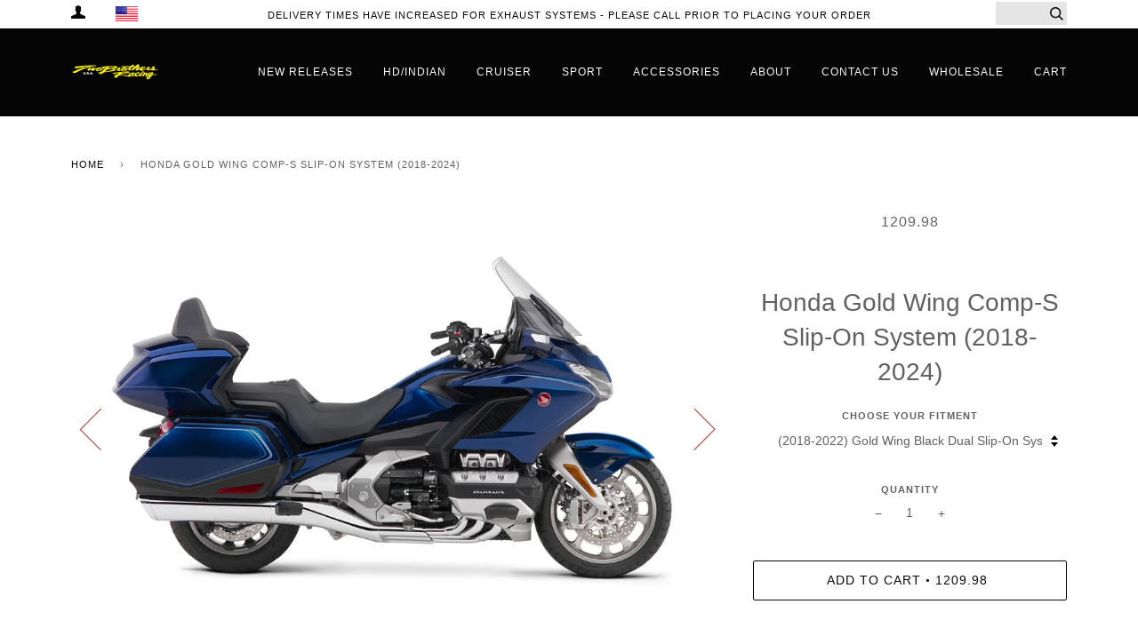

--- FILE ---
content_type: text/html; charset=utf-8
request_url: https://www.twobros.com/products/copy-of-honda-goldwing-f6b-gl1800-comp-slip-on-system-2013-2017
body_size: 39429
content:
<!doctype html>
<!--[if lt IE 7]><html class="no-js lt-ie9 lt-ie8 lt-ie7" lang="en"> <![endif]-->
<!--[if IE 7]><html class="no-js lt-ie9 lt-ie8" lang="en"> <![endif]-->
<!--[if IE 8]><html class="no-js lt-ie9" lang="en"> <![endif]-->
<!--[if IE 9 ]><html class="ie9 no-js"> <![endif]-->
<!--[if (gt IE 9)|!(IE)]><!--> <html class="no-js"> <!--<![endif]-->
<head>

  <!-- ======================= Pipeline Theme V2.3.1 ========================= -->
  <meta charset="utf-8">
  <meta http-equiv="X-UA-Compatible" content="IE=edge,chrome=1">

  
    <link rel="shortcut icon" href="//www.twobros.com/cdn/shop/files/favicon_small_5cfd3f8a-46b5-40cf-8e14-ae168a5447cf_32x32.png?v=1613167450" type="image/png">
  

  <!-- Title and description ================================================ -->
  <title>
  Two Brothers Racing, add an item to your shopping cart: Honda (2013-2016) F6B Gold Wing Comp-S Ceramic Black with Carbon Fiber Dual Slip-on Exhaust 005-4150499D-B
  </title>

  
  <meta name="description" content="Honda (2013-2016) F6B Gold Wing Comp-S Ceramic Black with Carbon Fiber Dual Slip-on Exhaust, high performance motorcycle exhausts made in the USA.">
  

  <!-- Product meta ========================================================= -->
  <!-- /snippets/social-meta-tags.liquid -->


  <meta property="og:type" content="product">
  <meta property="og:title" content="Honda Gold Wing Comp-S Slip-On System (2018-2024)">
  
  <meta property="og:image" content="http://www.twobros.com/cdn/shop/products/Stockimage_grande.jpg?v=1583942232">
  <meta property="og:image:secure_url" content="https://www.twobros.com/cdn/shop/products/Stockimage_grande.jpg?v=1583942232">
  
  <meta property="og:image" content="http://www.twobros.com/cdn/shop/products/ghosted-cut_grande.png?v=1583942232">
  <meta property="og:image:secure_url" content="https://www.twobros.com/cdn/shop/products/ghosted-cut_grande.png?v=1583942232">
  
  <meta property="og:image" content="http://www.twobros.com/cdn/shop/products/BOMSHOT_grande.png?v=1585756126">
  <meta property="og:image:secure_url" content="https://www.twobros.com/cdn/shop/products/BOMSHOT_grande.png?v=1585756126">
  
  <meta property="og:price:amount" content="1,209.98">
  <meta property="og:price:currency" content="USD">


  <meta property="og:description" content="Honda (2013-2016) F6B Gold Wing Comp-S Ceramic Black with Carbon Fiber Dual Slip-on Exhaust, high performance motorcycle exhausts made in the USA.">

  <meta property="og:url" content="https://www.twobros.com/products/copy-of-honda-goldwing-f6b-gl1800-comp-slip-on-system-2013-2017">
  <meta property="og:site_name" content="Two Brothers Racing">







  <meta name="twitter:card" content="product">
  <meta name="twitter:title" content="Honda Gold Wing Comp-S Slip-On System (2018-2024)">
  <meta name="twitter:description" content=" 



With the success of our previous generation Gold Wing pipe, we decided to take feedback given by wing riders around the world. The result is our all new 2018-2023 Gold Wing system. Our new system will feature a dual Cerakote 4&quot; muffler and new Gold Wing specific tight wound spiral louvered core while utilizing the OEM heat shields. This will give Wing riders the factory look we all love while providing the sound, quality and performance Honda&#39;s Flat-Six and Two Brothers Racing is known for.

Retains OEM Heat shields

Gold Wing Flat-Six Specific louvered core

Steel wool insulated for sound and durability
Cerakote 4&quot; muffler bodies
Stamp formed heat shield retainers
TIG welded by hand
Made in the USA

 

Instructions

*** CLICK HERE FOR INSTRUCTIONS **
Sound Clip
 ">
  <meta name="twitter:image" content="https://www.twobros.com/cdn/shop/products/Stockimage_medium.jpg?v=1583942232">
  <meta name="twitter:image:width" content="240">
  <meta name="twitter:image:height" content="240">
  <meta name="twitter:label1" content="Price">
  
  <meta name="twitter:data1" content="$1,209.98 USD">
  
  <meta name="twitter:label2" content="Brand">
  <meta name="twitter:data2" content="Two Brothers Racing">
  



  <!-- Helpers ============================================================== -->
  <link rel="canonical" href="https://www.twobros.com/products/copy-of-honda-goldwing-f6b-gl1800-comp-slip-on-system-2013-2017">
  <meta name="viewport" content="width=device-width,initial-scale=1">
  <meta name="theme-color" content="#070707">

  <!-- CSS ================================================================== -->
  <link href="//www.twobros.com/cdn/shop/t/12/assets/style.scss.css?v=8174305993650164681724282084" rel="stylesheet" type="text/css" media="all" />

  <!-- Modernizr ============================================================ -->
  <script src="//www.twobros.com/cdn/shop/t/12/assets/modernizr.min.js?v=137617515274177302221489602567" type="text/javascript"></script>

  <!-- jQuery v2.2.3 ======================================================== -->
  <script src="//www.twobros.com/cdn/shop/t/12/assets/jquery.min.js?v=58211863146907186831489602567" type="text/javascript"></script>

  <!-- /snippets/oldIE-js.liquid -->


<!--[if lt IE 9]>
<script src="//cdnjs.cloudflare.com/ajax/libs/html5shiv/3.7.2/html5shiv.min.js" type="text/javascript"></script>
<script src="//www.twobros.com/cdn/shop/t/12/assets/respond.min.js?v=52248677837542619231489602568" type="text/javascript"></script>
<script src="//www.twobros.com/cdn/shop/t/12/assets/background_size_emu.js?v=20512233629963367491489602566" type="text/javascript"></script>
<link href="//www.twobros.com/cdn/shop/t/12/assets/respond-proxy.html" id="respond-proxy" rel="respond-proxy" />
<link href="//www.twobros.com/search?q=4fb2987eac1447e95ee91d1574ada076" id="respond-redirect" rel="respond-redirect" />
<script src="//www.twobros.com/search?q=4fb2987eac1447e95ee91d1574ada076" type="text/javascript"></script>
<![endif]-->



  <script>
    var theme = {
      strings: {
        addToCart: "Add to Cart",
        soldOut: "Sold Out",
        unavailable: "Unavailable"
      },
      moneyFormat: "\u003cspan class='money'\u003e${{amount}}\u003c\/span\u003e"
    }
  </script>

  
  

  <!-- /snippets/fonts.liquid -->



  <!-- Header hook for plugins ============================================== -->
  <script>window.performance && window.performance.mark && window.performance.mark('shopify.content_for_header.start');</script><meta id="shopify-digital-wallet" name="shopify-digital-wallet" content="/13916795/digital_wallets/dialog">
<meta name="shopify-checkout-api-token" content="d8c3e571553ca5f02bd647c454de5cff">
<meta id="in-context-paypal-metadata" data-shop-id="13916795" data-venmo-supported="true" data-environment="production" data-locale="en_US" data-paypal-v4="true" data-currency="USD">
<link rel="alternate" type="application/json+oembed" href="https://www.twobros.com/products/copy-of-honda-goldwing-f6b-gl1800-comp-slip-on-system-2013-2017.oembed">
<script async="async" src="/checkouts/internal/preloads.js?locale=en-US"></script>
<link rel="preconnect" href="https://shop.app" crossorigin="anonymous">
<script async="async" src="https://shop.app/checkouts/internal/preloads.js?locale=en-US&shop_id=13916795" crossorigin="anonymous"></script>
<script id="shopify-features" type="application/json">{"accessToken":"d8c3e571553ca5f02bd647c454de5cff","betas":["rich-media-storefront-analytics"],"domain":"www.twobros.com","predictiveSearch":true,"shopId":13916795,"locale":"en"}</script>
<script>var Shopify = Shopify || {};
Shopify.shop = "two-brothers-racing.myshopify.com";
Shopify.locale = "en";
Shopify.currency = {"active":"USD","rate":"1.0"};
Shopify.country = "US";
Shopify.theme = {"name":"Pipeline","id":169365710,"schema_name":"Pipeline","schema_version":"2.3.1","theme_store_id":739,"role":"main"};
Shopify.theme.handle = "null";
Shopify.theme.style = {"id":null,"handle":null};
Shopify.cdnHost = "www.twobros.com/cdn";
Shopify.routes = Shopify.routes || {};
Shopify.routes.root = "/";</script>
<script type="module">!function(o){(o.Shopify=o.Shopify||{}).modules=!0}(window);</script>
<script>!function(o){function n(){var o=[];function n(){o.push(Array.prototype.slice.apply(arguments))}return n.q=o,n}var t=o.Shopify=o.Shopify||{};t.loadFeatures=n(),t.autoloadFeatures=n()}(window);</script>
<script>
  window.ShopifyPay = window.ShopifyPay || {};
  window.ShopifyPay.apiHost = "shop.app\/pay";
  window.ShopifyPay.redirectState = null;
</script>
<script id="shop-js-analytics" type="application/json">{"pageType":"product"}</script>
<script defer="defer" async type="module" src="//www.twobros.com/cdn/shopifycloud/shop-js/modules/v2/client.init-shop-cart-sync_COMZFrEa.en.esm.js"></script>
<script defer="defer" async type="module" src="//www.twobros.com/cdn/shopifycloud/shop-js/modules/v2/chunk.common_CdXrxk3f.esm.js"></script>
<script type="module">
  await import("//www.twobros.com/cdn/shopifycloud/shop-js/modules/v2/client.init-shop-cart-sync_COMZFrEa.en.esm.js");
await import("//www.twobros.com/cdn/shopifycloud/shop-js/modules/v2/chunk.common_CdXrxk3f.esm.js");

  window.Shopify.SignInWithShop?.initShopCartSync?.({"fedCMEnabled":true,"windoidEnabled":true});

</script>
<script>
  window.Shopify = window.Shopify || {};
  if (!window.Shopify.featureAssets) window.Shopify.featureAssets = {};
  window.Shopify.featureAssets['shop-js'] = {"shop-cart-sync":["modules/v2/client.shop-cart-sync_CRSPkpKa.en.esm.js","modules/v2/chunk.common_CdXrxk3f.esm.js"],"init-fed-cm":["modules/v2/client.init-fed-cm_DO1JVZ96.en.esm.js","modules/v2/chunk.common_CdXrxk3f.esm.js"],"init-windoid":["modules/v2/client.init-windoid_hXardXh0.en.esm.js","modules/v2/chunk.common_CdXrxk3f.esm.js"],"init-shop-email-lookup-coordinator":["modules/v2/client.init-shop-email-lookup-coordinator_jpxQlUsx.en.esm.js","modules/v2/chunk.common_CdXrxk3f.esm.js"],"shop-toast-manager":["modules/v2/client.shop-toast-manager_C-K0q6-t.en.esm.js","modules/v2/chunk.common_CdXrxk3f.esm.js"],"shop-button":["modules/v2/client.shop-button_B6dBoDg5.en.esm.js","modules/v2/chunk.common_CdXrxk3f.esm.js"],"shop-login-button":["modules/v2/client.shop-login-button_BHRMsoBb.en.esm.js","modules/v2/chunk.common_CdXrxk3f.esm.js","modules/v2/chunk.modal_C89cmTvN.esm.js"],"shop-cash-offers":["modules/v2/client.shop-cash-offers_p6Pw3nax.en.esm.js","modules/v2/chunk.common_CdXrxk3f.esm.js","modules/v2/chunk.modal_C89cmTvN.esm.js"],"avatar":["modules/v2/client.avatar_BTnouDA3.en.esm.js"],"init-shop-cart-sync":["modules/v2/client.init-shop-cart-sync_COMZFrEa.en.esm.js","modules/v2/chunk.common_CdXrxk3f.esm.js"],"init-shop-for-new-customer-accounts":["modules/v2/client.init-shop-for-new-customer-accounts_BNQiNx4m.en.esm.js","modules/v2/client.shop-login-button_BHRMsoBb.en.esm.js","modules/v2/chunk.common_CdXrxk3f.esm.js","modules/v2/chunk.modal_C89cmTvN.esm.js"],"pay-button":["modules/v2/client.pay-button_CRuQ9trT.en.esm.js","modules/v2/chunk.common_CdXrxk3f.esm.js"],"init-customer-accounts-sign-up":["modules/v2/client.init-customer-accounts-sign-up_Q1yheB3t.en.esm.js","modules/v2/client.shop-login-button_BHRMsoBb.en.esm.js","modules/v2/chunk.common_CdXrxk3f.esm.js","modules/v2/chunk.modal_C89cmTvN.esm.js"],"checkout-modal":["modules/v2/client.checkout-modal_DtXVhFgQ.en.esm.js","modules/v2/chunk.common_CdXrxk3f.esm.js","modules/v2/chunk.modal_C89cmTvN.esm.js"],"init-customer-accounts":["modules/v2/client.init-customer-accounts_B5rMd0lj.en.esm.js","modules/v2/client.shop-login-button_BHRMsoBb.en.esm.js","modules/v2/chunk.common_CdXrxk3f.esm.js","modules/v2/chunk.modal_C89cmTvN.esm.js"],"lead-capture":["modules/v2/client.lead-capture_CmGCXBh3.en.esm.js","modules/v2/chunk.common_CdXrxk3f.esm.js","modules/v2/chunk.modal_C89cmTvN.esm.js"],"shop-follow-button":["modules/v2/client.shop-follow-button_CV5C02lv.en.esm.js","modules/v2/chunk.common_CdXrxk3f.esm.js","modules/v2/chunk.modal_C89cmTvN.esm.js"],"shop-login":["modules/v2/client.shop-login_Bz_Zm_XZ.en.esm.js","modules/v2/chunk.common_CdXrxk3f.esm.js","modules/v2/chunk.modal_C89cmTvN.esm.js"],"payment-terms":["modules/v2/client.payment-terms_D7XnU2ez.en.esm.js","modules/v2/chunk.common_CdXrxk3f.esm.js","modules/v2/chunk.modal_C89cmTvN.esm.js"]};
</script>
<script>(function() {
  var isLoaded = false;
  function asyncLoad() {
    if (isLoaded) return;
    isLoaded = true;
    var urls = ["https:\/\/cdn-stamped-io.azureedge.net\/files\/shopify.v2.min.js?shop=two-brothers-racing.myshopify.com","https:\/\/chimpstatic.com\/mcjs-connected\/js\/users\/2a91efd4a8395c5b61dc16fd2\/1db3ac3880232161bd055bc5c.js?shop=two-brothers-racing.myshopify.com","\/\/searchserverapi1.com\/widgets\/shopify\/init.js?a=7u6N6K3k6o\u0026shop=two-brothers-racing.myshopify.com"];
    for (var i = 0; i < urls.length; i++) {
      var s = document.createElement('script');
      s.type = 'text/javascript';
      s.async = true;
      s.src = urls[i];
      var x = document.getElementsByTagName('script')[0];
      x.parentNode.insertBefore(s, x);
    }
  };
  if(window.attachEvent) {
    window.attachEvent('onload', asyncLoad);
  } else {
    window.addEventListener('load', asyncLoad, false);
  }
})();</script>
<script id="__st">var __st={"a":13916795,"offset":-28800,"reqid":"c060fffd-478d-4143-886c-833b1c8a3391-1763135832","pageurl":"www.twobros.com\/products\/copy-of-honda-goldwing-f6b-gl1800-comp-slip-on-system-2013-2017","u":"9694b8a405bf","p":"product","rtyp":"product","rid":187392065550};</script>
<script>window.ShopifyPaypalV4VisibilityTracking = true;</script>
<script id="captcha-bootstrap">!function(){'use strict';const t='contact',e='account',n='new_comment',o=[[t,t],['blogs',n],['comments',n],[t,'customer']],c=[[e,'customer_login'],[e,'guest_login'],[e,'recover_customer_password'],[e,'create_customer']],r=t=>t.map((([t,e])=>`form[action*='/${t}']:not([data-nocaptcha='true']) input[name='form_type'][value='${e}']`)).join(','),a=t=>()=>t?[...document.querySelectorAll(t)].map((t=>t.form)):[];function s(){const t=[...o],e=r(t);return a(e)}const i='password',u='form_key',d=['recaptcha-v3-token','g-recaptcha-response','h-captcha-response',i],f=()=>{try{return window.sessionStorage}catch{return}},m='__shopify_v',_=t=>t.elements[u];function p(t,e,n=!1){try{const o=window.sessionStorage,c=JSON.parse(o.getItem(e)),{data:r}=function(t){const{data:e,action:n}=t;return t[m]||n?{data:e,action:n}:{data:t,action:n}}(c);for(const[e,n]of Object.entries(r))t.elements[e]&&(t.elements[e].value=n);n&&o.removeItem(e)}catch(o){console.error('form repopulation failed',{error:o})}}const l='form_type',E='cptcha';function T(t){t.dataset[E]=!0}const w=window,h=w.document,L='Shopify',v='ce_forms',y='captcha';let A=!1;((t,e)=>{const n=(g='f06e6c50-85a8-45c8-87d0-21a2b65856fe',I='https://cdn.shopify.com/shopifycloud/storefront-forms-hcaptcha/ce_storefront_forms_captcha_hcaptcha.v1.5.2.iife.js',D={infoText:'Protected by hCaptcha',privacyText:'Privacy',termsText:'Terms'},(t,e,n)=>{const o=w[L][v],c=o.bindForm;if(c)return c(t,g,e,D).then(n);var r;o.q.push([[t,g,e,D],n]),r=I,A||(h.body.append(Object.assign(h.createElement('script'),{id:'captcha-provider',async:!0,src:r})),A=!0)});var g,I,D;w[L]=w[L]||{},w[L][v]=w[L][v]||{},w[L][v].q=[],w[L][y]=w[L][y]||{},w[L][y].protect=function(t,e){n(t,void 0,e),T(t)},Object.freeze(w[L][y]),function(t,e,n,w,h,L){const[v,y,A,g]=function(t,e,n){const i=e?o:[],u=t?c:[],d=[...i,...u],f=r(d),m=r(i),_=r(d.filter((([t,e])=>n.includes(e))));return[a(f),a(m),a(_),s()]}(w,h,L),I=t=>{const e=t.target;return e instanceof HTMLFormElement?e:e&&e.form},D=t=>v().includes(t);t.addEventListener('submit',(t=>{const e=I(t);if(!e)return;const n=D(e)&&!e.dataset.hcaptchaBound&&!e.dataset.recaptchaBound,o=_(e),c=g().includes(e)&&(!o||!o.value);(n||c)&&t.preventDefault(),c&&!n&&(function(t){try{if(!f())return;!function(t){const e=f();if(!e)return;const n=_(t);if(!n)return;const o=n.value;o&&e.removeItem(o)}(t);const e=Array.from(Array(32),(()=>Math.random().toString(36)[2])).join('');!function(t,e){_(t)||t.append(Object.assign(document.createElement('input'),{type:'hidden',name:u})),t.elements[u].value=e}(t,e),function(t,e){const n=f();if(!n)return;const o=[...t.querySelectorAll(`input[type='${i}']`)].map((({name:t})=>t)),c=[...d,...o],r={};for(const[a,s]of new FormData(t).entries())c.includes(a)||(r[a]=s);n.setItem(e,JSON.stringify({[m]:1,action:t.action,data:r}))}(t,e)}catch(e){console.error('failed to persist form',e)}}(e),e.submit())}));const S=(t,e)=>{t&&!t.dataset[E]&&(n(t,e.some((e=>e===t))),T(t))};for(const o of['focusin','change'])t.addEventListener(o,(t=>{const e=I(t);D(e)&&S(e,y())}));const B=e.get('form_key'),M=e.get(l),P=B&&M;t.addEventListener('DOMContentLoaded',(()=>{const t=y();if(P)for(const e of t)e.elements[l].value===M&&p(e,B);[...new Set([...A(),...v().filter((t=>'true'===t.dataset.shopifyCaptcha))])].forEach((e=>S(e,t)))}))}(h,new URLSearchParams(w.location.search),n,t,e,['guest_login'])})(!0,!0)}();</script>
<script integrity="sha256-52AcMU7V7pcBOXWImdc/TAGTFKeNjmkeM1Pvks/DTgc=" data-source-attribution="shopify.loadfeatures" defer="defer" src="//www.twobros.com/cdn/shopifycloud/storefront/assets/storefront/load_feature-81c60534.js" crossorigin="anonymous"></script>
<script crossorigin="anonymous" defer="defer" src="//www.twobros.com/cdn/shopifycloud/storefront/assets/shopify_pay/storefront-65b4c6d7.js?v=20250812"></script>
<script data-source-attribution="shopify.dynamic_checkout.dynamic.init">var Shopify=Shopify||{};Shopify.PaymentButton=Shopify.PaymentButton||{isStorefrontPortableWallets:!0,init:function(){window.Shopify.PaymentButton.init=function(){};var t=document.createElement("script");t.src="https://www.twobros.com/cdn/shopifycloud/portable-wallets/latest/portable-wallets.en.js",t.type="module",document.head.appendChild(t)}};
</script>
<script data-source-attribution="shopify.dynamic_checkout.buyer_consent">
  function portableWalletsHideBuyerConsent(e){var t=document.getElementById("shopify-buyer-consent"),n=document.getElementById("shopify-subscription-policy-button");t&&n&&(t.classList.add("hidden"),t.setAttribute("aria-hidden","true"),n.removeEventListener("click",e))}function portableWalletsShowBuyerConsent(e){var t=document.getElementById("shopify-buyer-consent"),n=document.getElementById("shopify-subscription-policy-button");t&&n&&(t.classList.remove("hidden"),t.removeAttribute("aria-hidden"),n.addEventListener("click",e))}window.Shopify?.PaymentButton&&(window.Shopify.PaymentButton.hideBuyerConsent=portableWalletsHideBuyerConsent,window.Shopify.PaymentButton.showBuyerConsent=portableWalletsShowBuyerConsent);
</script>
<script data-source-attribution="shopify.dynamic_checkout.cart.bootstrap">document.addEventListener("DOMContentLoaded",(function(){function t(){return document.querySelector("shopify-accelerated-checkout-cart, shopify-accelerated-checkout")}if(t())Shopify.PaymentButton.init();else{new MutationObserver((function(e,n){t()&&(Shopify.PaymentButton.init(),n.disconnect())})).observe(document.body,{childList:!0,subtree:!0})}}));
</script>
<link id="shopify-accelerated-checkout-styles" rel="stylesheet" media="screen" href="https://www.twobros.com/cdn/shopifycloud/portable-wallets/latest/accelerated-checkout-backwards-compat.css" crossorigin="anonymous">
<style id="shopify-accelerated-checkout-cart">
        #shopify-buyer-consent {
  margin-top: 1em;
  display: inline-block;
  width: 100%;
}

#shopify-buyer-consent.hidden {
  display: none;
}

#shopify-subscription-policy-button {
  background: none;
  border: none;
  padding: 0;
  text-decoration: underline;
  font-size: inherit;
  cursor: pointer;
}

#shopify-subscription-policy-button::before {
  box-shadow: none;
}

      </style>

<script>window.performance && window.performance.mark && window.performance.mark('shopify.content_for_header.end');</script>
<!-- BEGIN app block: shopify://apps/sami-wholesale/blocks/app-embed-block/799b9db0-2c2b-4b20-8675-98acd123fbb2 --><style>.samita-ws-loading [samitaWS-cart-item-key],.samita-ws-loading [samitaWS-product-id],.samita-ws-loading [samitaWS-variant-id],.samita-ws-loading [samitaWS-cart-total-price],.samita-ws-loading [samitaWS-cart-total-discount],.samita-ws-loading [data-cart-item-regular-price],.samita-ws-loading [samitaWS-ajax-cart-subtotal],.samita-ws-loading [data-cart-subtotal],.samita-ws-loading [samitaws-product-price]{visibility:hidden;opacity:0}[samitaws-product-main-price="true"] [samitaws-product-price]{visibility:hidden;opacity:0}.samitaWS-original-checkout-button,.samitaWS-original-atc-button{visibility:hidden;opacity:0;display:none!important}.samita-ws-loading .shopify-payment-button .shopify-payment-button__button--unbranded{visibility:hidden;opacity:0;display:none!important}</style><script type="text/javascript">
    document.getElementsByTagName('html')[0].classList.add('samita-ws-loading', 'samita-ws-enable');
    window.addEventListener("samitaWSRenderWholesaleCompleted", function(e){
        document.getElementsByTagName('html')[0].classList.remove('samita-ws-loading');
    });
    
    window.Samita = window.Samita || {};
    
    var samitaWSRgFormRecaptchaInit = function(){};

    window.Samita.Wholesale = window.Samita.Wholesale || {};
    var samitaWholesaleRecaptchaInit = function(){};if (typeof Shopify!= "undefined" && typeof Shopify.theme != "undefined" && Shopify.theme.id == 169365710) {
                Samita.Wholesale.themeInfo = {"id":169365710,"name":"Pipeline","role":"main","theme_store_id":739,"theme_name":"Pipeline","theme_version":"2.3.1"};
            }
            if (!Shopify?.theme) {
                Samita.Wholesale.themeInfo = {"id":169365710,"name":"Pipeline","role":"main","theme_store_id":739,"theme_name":"Pipeline","theme_version":"2.3.1"};
            }if (typeof Shopify!= "undefined" && typeof Shopify.theme != "undefined" && Shopify.theme.id == 169365710) {
                Samita.Wholesale.theme = {"selectors":{"product":{"element":[".Product.Product--large",".product-page",".grid.product-single",".product-main",".gfqv-product-wrapper",".ga-product",".product-scope"],"form":["form.shopify-product-form","form.ProductForm",".shopify-product-form",".product-form",".home-product form[action*=\"/cart/add\"]",".product-form--regular form[action*=\"/cart/add\"]",".shop-product form[action*=\"/cart/add\"]","#shopify-section-featured-product form[action*=\"/cart/add\"]","form.apb-product-form","product-form form[action*=\"/cart/add\"]",".product-page form[action*=\"/cart/add\"]","[id*=\"ProductSection--\"] form[action*=\"/cart/add\"]","form#add-to-cart-form","form.sf-cart__form","form.productForm","form.product-form","form.product-single__form","form.shopify-product-form","form.atc-form","form.atc-form-mobile","form[action*=\"/cart/add\"]:not([hidden])"],"price":["#ProductPrice-product-template","#product-price",".grid-product__price","#ProductPrice","#single_product__price-template-product",".product-price",".product__price—reg","#productPrice-product-template",".product__current-price",".product-thumb-caption-price-current",".product-item-caption-price-current",".grid-product__price,.product__price","span.price","span.product-price",".productitem--price",".product-pricing","div.price","span.money",".product-item__price",".product-list-item-price","p.price",".product-meta__prices","div.product-price","span#price",".price.money","h3.price","a.price",".price-area",".product-item-price",".pricearea",".collectionGrid .collectionBlock-info > p","#ComparePrice",".product--price-wrapper",".product-page--price-wrapper",".color--shop-accent.font-size--s.t--meta.f--main",".ComparePrice",".ProductPrice",".prodThumb .title span:last-child",".price",".product-single__price-product-template",".product-info-price",".price-money",".prod-price","#price-field",".product-grid--price",".prices,.pricing","#product-price",".money-styling",".compare-at-price",".product-item--price",".card__price",".product-card__price",".product-price__price",".product-item__price-wrapper",".product-single__price",".grid-product__price-wrap","a.grid-link p.grid-link__meta",".product__prices","#comparePrice-product-template","dl[class*=\"price\"]","div[class*=\"price\"]",".gl-card-pricing",".ga-product_price-container"],"signal":"[data-product-handle], [data-product-id]","notSignal":":not([data-section-id=\"product-recommendations\"],[data-section-type=\"product-recommendations\"],#product-area,#looxReviews)","unitPrice":".current-price,span[data-button-price],.product__price,.price-list,.ProductMeta__PriceList .ProductMeta__Price,.price__regular,.product__price__main,.product__price__main,product__price__wrap","compareAtPrice":"[samitaWS-product-compare-at-price],.product-detail .was-price","variantWrapper":"[samitaWS-product-variant-wrapper],.option-selectors,.radio-swatch input","variantSelector":"input[name=\"id\"]","awaitChangeVariant":"250","variantIdByAttribute":"swatch-current-variant, data-id","variantActivator":".cc-select__listbox .cc-select__option,.selector-wrapper select,.clickyboxes a[data-value]","productVariant":"input[name=\"id\"]","quantityWrappers":[".product-form__quantity",".form_quantity___quanity"],"quantity":"[samitaWS-product-quantity],.samitaWS-quantity-input,.quantity-selector__input, [name=qty], [name=quantity]","decreaseQuantity":"[samitaWS-drawer-line-item-qty-decrease], [name=\"minus\"],.js-qty__adjust--minus,.quantity-selector__button-wrapper--minus, .quantity-selector__button","increaseQuantity":"[samitaWS-cart-line-item-qty-increase],.js-qty__adjust--plus,.quantity-selector__button-wrapper--plus, .quantity-selector__button","addToCartButton":".ProductForm__BuyButtons,.ProductForm__AddToCart,.btn--add-to-cart","paymentButton":"[samitaWS-product-payment], [data-shopify=\"payment-button\"], [data-product-buy-now], .product-buy-now"},"collection":{"quickAddBtn":".quick-add__submit","gridWrapperRelatedApp":".ga-product","productLink":"[samitaWS-collection-product-link], a.product-block__link[href*=\"/products/\"], a.indiv-product__link[href*=\"/products/\"], a.thumbnail__link[href*=\"/products/\"], a.product-item__link[href*=\"/products/\"], a.product-card__link[href*=\"/products/\"], a.product-card-link[href*=\"/products/\"], a.product-block__image__link[href*=\"/products/\"], a.stretched-link[href*=\"/products/\"], a.grid-product__link[href*=\"/products/\"], a.product-grid-item--link[href*=\"/products/\"], a.product-link[href*=\"/products/\"], a.product__link[href*=\"/products/\"], a.full-unstyled-link[href*=\"/products/\"], a.grid-item__link[href*=\"/products/\"], a.grid-product__link[href*=\"/products/\"], a[data-product-page-link][href*=\"/products/\"], a[href*=\"/products/\"]","price":["[samitaWS-collection-product-price]",".zify-price .price",".product-card__price","#ProductPrice-product-template","#ProductPrice",".product-price",".product__price—reg","#productPrice-product-template",".product__current-price",".product-thumb-caption-price-current",".product-item-caption-price-current",".grid-product__price,.product__price","span.price","span.product-price",".productitem--price",".product-pricing","div.price","span.money",".product-item__price",".product-list-item-price","p.price",".product-meta__prices","div.product-price","span#price",".price.money","h3.price","a.price",".price-area",".product-item-price",".pricearea",".collectionGrid .collectionBlock-info > p","#ComparePrice",".product--price-wrapper",".product-page--price-wrapper",".color--shop-accent.font-size--s.t--meta.f--main",".ComparePrice",".ProductPrice",".prodThumb .title span:last-child",".price",".product-single__price-product-template",".product-info-price",".price-money",".prod-price","#price-field",".product-grid--price",".prices,.pricing","#product-price",".money-styling",".compare-at-price",".product-item--price",".card__price",".product-card__price",".product-price__price",".product-item__price-wrapper",".product-single__price",".grid-product__price-wrap","a.grid-link p.grid-link__meta",".product__prices","#comparePrice-product-template","dl[class*=\"price\"]","div[class*=\"price\"]",".gl-card-pricing",".ga-product_price-container","div[class*=\"price\"]",".gl-card-pricing",".ga-product_price-container"],"unitPrice":".price-list,.product-price .product-price__amount,.price,.product-grid-item__price.price,.product__price,.ProductItem__PriceList .ProductItem__Price,.zify-price .price,.product__price","compareAtPrice":"[samitaWS-product-compare-at-price], .price.price--on-sale .price__sale .price-item--regular","notElClass":["samitaWS-card-list","card-list","page-width","collection-template",".cart-item","boost-pfs-filter-products","cart-item-list__body","breadcrumbs","announcement","shopify-section","mega-menu__content","cart_list_items","column_product_info","cart",".cart__image"]},"quickView":[],"quickOrder":{"element":[".samitaWS-quick-order-form"],"price":[".form_product_price_row"],"quantity":[".form_quantity___quanity[name=\"quantity\"]"]},"cart":{"link":"a[href*=\"/cart\"]","countBubble":["[samitaWS-count-bubble]",".cart-count-bubble",".cart-link__bubble"],"form":["#cartform",".Cart.Cart--expanded",".ajax-cart__form-wrapper","#CartPage form[action*=\"/cart\"]",".cart-wrapper form[action*=\"/cart\"]",".main-content-inner form[action=\"/cart\"]",".main-content form[action=\"/cart\"]","[data-section-id=\"cart-template\"] form[action*=\"/cart\"]","cart-items form[action*=\"/cart\"]","form#updateform","form#cartForm","form[action*=\"/cart\"]#cartform",".page-content form[action*=\"/cart\"]","form[action*=\"/cart\"]:not([action*=\"/cart/add\"]):not([hidden])"],"drawerForm":["[samitaWS-drawer-form]","#cart-summary-overlay",".Cart.Drawer__Content","#cart-notification-form","#drawer-cart"],"drawerPopup":["#cart-notification"],"drawerCustomForm":["[samitaWS-drawerCustom-form]",".samitaWS-drawerCustom-form"],"page":[{"lineItem":{"key":".samitaWS-cart-line-item-key, .cart-item,.cart__items .cart__items__grid","quantity":{"wrapper":"[samitaWS-cart-line-item-qty-wrapper]","input":"[samitaWS-cart-line-item-qty],.QuantitySelector__CurrentQuantity","decrease":"[samitaWS-cart-line-item-qty-decrease]","increase":"[samitaWS-cart-line-item-qty-increase]","removeButton":"[samitaWS-cart-line-item-remove-button],.CartItem__Remove"},"price":".cart-item__price .theme-money,.CartItem__LinePriceList .CartItem__Price,.cart__items__price","priceEnd":".cart-item__total .theme-money,.cart__items__total","unitPrice":".cart-item__price .theme-money,.cart__items__price .line__price","totalPrice":".cart-item__total .theme-money,.Cart__Total span,.cart__items__total"},"subtotalPrice":".subtotal .theme-money,.cart__footer__value","checkoutBtn":"form[action*=\"/cart\"] [type=\"submit\"][name=\"checkout\"],.checkout__button, #CartDrawer-Checkout,.Cart__Checkout","discountBox":"[samitaWS-cart-discount-box]"}],"drawer":[{"btnClose":"button.drawer__close","lineItem":{"key":".samitaWS-drawer-line-item-key, .cart-item, .CartItem,.cart__items__row","quantity":{"wrapper":"[samitaWS-drawer-line-item-qty-wrapper], .cart-item__quantity","input":"[samitaWS-drawer-line-item-qty], .quantity__input,.QuantitySelector__CurrentQuantity","decrease":"[samitaWS-drawer-line-item-qty-decrease], [name=\"minus\"]","increase":"[samitaWS-drawer-line-item-qty-increase], [name=\"plus\"]"},"price":"[samitaWS-drawer-product-main-price],.cart__items__price .line__price, .cart-item__details > div.product-option:first-of-type, .CartItem__Info .CartItem__PriceList,.CartItem__PriceList .Price","removeButton":"[samitaWS-drawer-line-item-remove-button], cart-remove-button button","unitPrice":"[samitaWS-drawer-line-item-unit-price],.cart__items__price .line__price, div.product-option","priceEnd":"[samitaWS-cart-product-price-end], .cart-item__totals .cart-item__price-wrapper .price.price--end","totalPrice":"[samitaWS-drawer-line-item-total-price], .cart-item__total .original_price"},"notBtnClass":["icart-checkout-btn","icartCheckoutBtn"],"subtotalPrice":"[samitaWS-drawer-line-item-subtotal-price], .hulkapps-cart-original-total,span[data-cart-final]","checkoutBtn":"[samitaWS-drawer-checkout-btn], #CartDrawer-Checkout, form[action*=\"/cart\"] [type=\"submit\"][name=\"checkout\"], form[action*=\"/cart\"] [name=\"checkout\"],.Cart__Checkout"}],"drawerCustom":[{"lineItem":{"key":".samitaWS-drawerCustom-line-item-key","quantity":{"wrapper":"[samitaWS-drawerCustom-line-item-qty-wrapper]","input":"[samitaWS-drawerCustom-line-item-qty]","decrease":"[samitaWS-drawerCustom-line-item-qty-decrease]","increase":"[samitaWS-drawerCustom-line-item-qty-increase]"},"removeButton":"[samitaWS-drawerCustom-line-item-remove-button]","price":"[samitaWS-drawerCustom-product-main-price]","priceEnd":"[samitaWS-drawerCustom-product-price-end]","unitPrice":"[samitaWS-drawerCustom-line-item-unit-price]","totalPrice":"[samitaWS-drawerCustom-line-item-total-price]"},"subtotalPrice":".samitaWS-totals--price strong","discountBox":"[samitaWS-cart-discount-box]","checkoutBtn":".samitaWS-btn-checkout"}]},"account":{"elementSelectors":[".samita-account",".customer.account"]}},"samitaCheckoutWaitForRedirect":500,"samitaFixChangeSubtotalCartPrice":false,"integrateApps":["cart:refresh:opend","cart:refresh","quick-cart:open","quick-cart:scrollup","quantity-update:remove","apps:product-added-to-cart","globo.relatedproduct.loaded","globoFilterQuickviewRenderCompleted","globoFilterRenderSearchCompleted","globoFilterRenderCompleted","globoRelatedBuildWidgetCalback","cart:open","cartdrawer:opened","cart:build","cart:quantity.cart-cart-drawer","cart:updated","cart:close","collectionUpdate","theme:drawer:toggle","theme:drawer:close","theme:cart-drawer:open","theme:cart-drawer:show","theme:cart:add","transitionend","theme:drawer:open","cart-update","addwishlistitem","cart-updated","dispatch:cart-drawer:open","on:bfcache:load-restore","dispatch:cart-drawer:refresh"],"theme_store_id":739,"theme_name":"Pipeline"};
            }
            if (!Shopify?.theme) {
                Samita.Wholesale.theme = {"selectors":{"product":{"element":[".Product.Product--large",".product-page",".grid.product-single",".product-main",".gfqv-product-wrapper",".ga-product",".product-scope"],"form":["form.shopify-product-form","form.ProductForm",".shopify-product-form",".product-form",".home-product form[action*=\"/cart/add\"]",".product-form--regular form[action*=\"/cart/add\"]",".shop-product form[action*=\"/cart/add\"]","#shopify-section-featured-product form[action*=\"/cart/add\"]","form.apb-product-form","product-form form[action*=\"/cart/add\"]",".product-page form[action*=\"/cart/add\"]","[id*=\"ProductSection--\"] form[action*=\"/cart/add\"]","form#add-to-cart-form","form.sf-cart__form","form.productForm","form.product-form","form.product-single__form","form.shopify-product-form","form.atc-form","form.atc-form-mobile","form[action*=\"/cart/add\"]:not([hidden])"],"price":["#ProductPrice-product-template","#product-price",".grid-product__price","#ProductPrice","#single_product__price-template-product",".product-price",".product__price—reg","#productPrice-product-template",".product__current-price",".product-thumb-caption-price-current",".product-item-caption-price-current",".grid-product__price,.product__price","span.price","span.product-price",".productitem--price",".product-pricing","div.price","span.money",".product-item__price",".product-list-item-price","p.price",".product-meta__prices","div.product-price","span#price",".price.money","h3.price","a.price",".price-area",".product-item-price",".pricearea",".collectionGrid .collectionBlock-info > p","#ComparePrice",".product--price-wrapper",".product-page--price-wrapper",".color--shop-accent.font-size--s.t--meta.f--main",".ComparePrice",".ProductPrice",".prodThumb .title span:last-child",".price",".product-single__price-product-template",".product-info-price",".price-money",".prod-price","#price-field",".product-grid--price",".prices,.pricing","#product-price",".money-styling",".compare-at-price",".product-item--price",".card__price",".product-card__price",".product-price__price",".product-item__price-wrapper",".product-single__price",".grid-product__price-wrap","a.grid-link p.grid-link__meta",".product__prices","#comparePrice-product-template","dl[class*=\"price\"]","div[class*=\"price\"]",".gl-card-pricing",".ga-product_price-container"],"signal":"[data-product-handle], [data-product-id]","notSignal":":not([data-section-id=\"product-recommendations\"],[data-section-type=\"product-recommendations\"],#product-area,#looxReviews)","unitPrice":".current-price,span[data-button-price],.product__price,.price-list,.ProductMeta__PriceList .ProductMeta__Price,.price__regular,.product__price__main,.product__price__main,product__price__wrap","compareAtPrice":"[samitaWS-product-compare-at-price],.product-detail .was-price","variantWrapper":"[samitaWS-product-variant-wrapper],.option-selectors,.radio-swatch input","variantSelector":"input[name=\"id\"]","awaitChangeVariant":"250","variantIdByAttribute":"swatch-current-variant, data-id","variantActivator":".cc-select__listbox .cc-select__option,.selector-wrapper select,.clickyboxes a[data-value]","productVariant":"input[name=\"id\"]","quantityWrappers":[".product-form__quantity",".form_quantity___quanity"],"quantity":"[samitaWS-product-quantity],.samitaWS-quantity-input,.quantity-selector__input, [name=qty], [name=quantity]","decreaseQuantity":"[samitaWS-drawer-line-item-qty-decrease], [name=\"minus\"],.js-qty__adjust--minus,.quantity-selector__button-wrapper--minus, .quantity-selector__button","increaseQuantity":"[samitaWS-cart-line-item-qty-increase],.js-qty__adjust--plus,.quantity-selector__button-wrapper--plus, .quantity-selector__button","addToCartButton":".ProductForm__BuyButtons,.ProductForm__AddToCart,.btn--add-to-cart","paymentButton":"[samitaWS-product-payment], [data-shopify=\"payment-button\"], [data-product-buy-now], .product-buy-now"},"collection":{"quickAddBtn":".quick-add__submit","gridWrapperRelatedApp":".ga-product","productLink":"[samitaWS-collection-product-link], a.product-block__link[href*=\"/products/\"], a.indiv-product__link[href*=\"/products/\"], a.thumbnail__link[href*=\"/products/\"], a.product-item__link[href*=\"/products/\"], a.product-card__link[href*=\"/products/\"], a.product-card-link[href*=\"/products/\"], a.product-block__image__link[href*=\"/products/\"], a.stretched-link[href*=\"/products/\"], a.grid-product__link[href*=\"/products/\"], a.product-grid-item--link[href*=\"/products/\"], a.product-link[href*=\"/products/\"], a.product__link[href*=\"/products/\"], a.full-unstyled-link[href*=\"/products/\"], a.grid-item__link[href*=\"/products/\"], a.grid-product__link[href*=\"/products/\"], a[data-product-page-link][href*=\"/products/\"], a[href*=\"/products/\"]","price":["[samitaWS-collection-product-price]",".zify-price .price",".product-card__price","#ProductPrice-product-template","#ProductPrice",".product-price",".product__price—reg","#productPrice-product-template",".product__current-price",".product-thumb-caption-price-current",".product-item-caption-price-current",".grid-product__price,.product__price","span.price","span.product-price",".productitem--price",".product-pricing","div.price","span.money",".product-item__price",".product-list-item-price","p.price",".product-meta__prices","div.product-price","span#price",".price.money","h3.price","a.price",".price-area",".product-item-price",".pricearea",".collectionGrid .collectionBlock-info > p","#ComparePrice",".product--price-wrapper",".product-page--price-wrapper",".color--shop-accent.font-size--s.t--meta.f--main",".ComparePrice",".ProductPrice",".prodThumb .title span:last-child",".price",".product-single__price-product-template",".product-info-price",".price-money",".prod-price","#price-field",".product-grid--price",".prices,.pricing","#product-price",".money-styling",".compare-at-price",".product-item--price",".card__price",".product-card__price",".product-price__price",".product-item__price-wrapper",".product-single__price",".grid-product__price-wrap","a.grid-link p.grid-link__meta",".product__prices","#comparePrice-product-template","dl[class*=\"price\"]","div[class*=\"price\"]",".gl-card-pricing",".ga-product_price-container","div[class*=\"price\"]",".gl-card-pricing",".ga-product_price-container"],"unitPrice":".price-list,.product-price .product-price__amount,.price,.product-grid-item__price.price,.product__price,.ProductItem__PriceList .ProductItem__Price,.zify-price .price,.product__price","compareAtPrice":"[samitaWS-product-compare-at-price], .price.price--on-sale .price__sale .price-item--regular","notElClass":["samitaWS-card-list","card-list","page-width","collection-template",".cart-item","boost-pfs-filter-products","cart-item-list__body","breadcrumbs","announcement","shopify-section","mega-menu__content","cart_list_items","column_product_info","cart",".cart__image"]},"quickView":[],"quickOrder":{"element":[".samitaWS-quick-order-form"],"price":[".form_product_price_row"],"quantity":[".form_quantity___quanity[name=\"quantity\"]"]},"cart":{"link":"a[href*=\"/cart\"]","countBubble":["[samitaWS-count-bubble]",".cart-count-bubble",".cart-link__bubble"],"form":["#cartform",".Cart.Cart--expanded",".ajax-cart__form-wrapper","#CartPage form[action*=\"/cart\"]",".cart-wrapper form[action*=\"/cart\"]",".main-content-inner form[action=\"/cart\"]",".main-content form[action=\"/cart\"]","[data-section-id=\"cart-template\"] form[action*=\"/cart\"]","cart-items form[action*=\"/cart\"]","form#updateform","form#cartForm","form[action*=\"/cart\"]#cartform",".page-content form[action*=\"/cart\"]","form[action*=\"/cart\"]:not([action*=\"/cart/add\"]):not([hidden])"],"drawerForm":["[samitaWS-drawer-form]","#cart-summary-overlay",".Cart.Drawer__Content","#cart-notification-form","#drawer-cart"],"drawerPopup":["#cart-notification"],"drawerCustomForm":["[samitaWS-drawerCustom-form]",".samitaWS-drawerCustom-form"],"page":[{"lineItem":{"key":".samitaWS-cart-line-item-key, .cart-item,.cart__items .cart__items__grid","quantity":{"wrapper":"[samitaWS-cart-line-item-qty-wrapper]","input":"[samitaWS-cart-line-item-qty],.QuantitySelector__CurrentQuantity","decrease":"[samitaWS-cart-line-item-qty-decrease]","increase":"[samitaWS-cart-line-item-qty-increase]","removeButton":"[samitaWS-cart-line-item-remove-button],.CartItem__Remove"},"price":".cart-item__price .theme-money,.CartItem__LinePriceList .CartItem__Price,.cart__items__price","priceEnd":".cart-item__total .theme-money,.cart__items__total","unitPrice":".cart-item__price .theme-money,.cart__items__price .line__price","totalPrice":".cart-item__total .theme-money,.Cart__Total span,.cart__items__total"},"subtotalPrice":".subtotal .theme-money,.cart__footer__value","checkoutBtn":"form[action*=\"/cart\"] [type=\"submit\"][name=\"checkout\"],.checkout__button, #CartDrawer-Checkout,.Cart__Checkout","discountBox":"[samitaWS-cart-discount-box]"}],"drawer":[{"btnClose":"button.drawer__close","lineItem":{"key":".samitaWS-drawer-line-item-key, .cart-item, .CartItem,.cart__items__row","quantity":{"wrapper":"[samitaWS-drawer-line-item-qty-wrapper], .cart-item__quantity","input":"[samitaWS-drawer-line-item-qty], .quantity__input,.QuantitySelector__CurrentQuantity","decrease":"[samitaWS-drawer-line-item-qty-decrease], [name=\"minus\"]","increase":"[samitaWS-drawer-line-item-qty-increase], [name=\"plus\"]"},"price":"[samitaWS-drawer-product-main-price],.cart__items__price .line__price, .cart-item__details > div.product-option:first-of-type, .CartItem__Info .CartItem__PriceList,.CartItem__PriceList .Price","removeButton":"[samitaWS-drawer-line-item-remove-button], cart-remove-button button","unitPrice":"[samitaWS-drawer-line-item-unit-price],.cart__items__price .line__price, div.product-option","priceEnd":"[samitaWS-cart-product-price-end], .cart-item__totals .cart-item__price-wrapper .price.price--end","totalPrice":"[samitaWS-drawer-line-item-total-price], .cart-item__total .original_price"},"notBtnClass":["icart-checkout-btn","icartCheckoutBtn"],"subtotalPrice":"[samitaWS-drawer-line-item-subtotal-price], .hulkapps-cart-original-total,span[data-cart-final]","checkoutBtn":"[samitaWS-drawer-checkout-btn], #CartDrawer-Checkout, form[action*=\"/cart\"] [type=\"submit\"][name=\"checkout\"], form[action*=\"/cart\"] [name=\"checkout\"],.Cart__Checkout"}],"drawerCustom":[{"lineItem":{"key":".samitaWS-drawerCustom-line-item-key","quantity":{"wrapper":"[samitaWS-drawerCustom-line-item-qty-wrapper]","input":"[samitaWS-drawerCustom-line-item-qty]","decrease":"[samitaWS-drawerCustom-line-item-qty-decrease]","increase":"[samitaWS-drawerCustom-line-item-qty-increase]"},"removeButton":"[samitaWS-drawerCustom-line-item-remove-button]","price":"[samitaWS-drawerCustom-product-main-price]","priceEnd":"[samitaWS-drawerCustom-product-price-end]","unitPrice":"[samitaWS-drawerCustom-line-item-unit-price]","totalPrice":"[samitaWS-drawerCustom-line-item-total-price]"},"subtotalPrice":".samitaWS-totals--price strong","discountBox":"[samitaWS-cart-discount-box]","checkoutBtn":".samitaWS-btn-checkout"}]},"account":{"elementSelectors":[".samita-account",".customer.account"]}},"samitaCheckoutWaitForRedirect":500,"samitaFixChangeSubtotalCartPrice":false,"integrateApps":["cart:refresh:opend","cart:refresh","quick-cart:open","quick-cart:scrollup","quantity-update:remove","apps:product-added-to-cart","globo.relatedproduct.loaded","globoFilterQuickviewRenderCompleted","globoFilterRenderSearchCompleted","globoFilterRenderCompleted","globoRelatedBuildWidgetCalback","cart:open","cartdrawer:opened","cart:build","cart:quantity.cart-cart-drawer","cart:updated","cart:close","collectionUpdate","theme:drawer:toggle","theme:drawer:close","theme:cart-drawer:open","theme:cart-drawer:show","theme:cart:add","transitionend","theme:drawer:open","cart-update","addwishlistitem","cart-updated","dispatch:cart-drawer:open","on:bfcache:load-restore","dispatch:cart-drawer:refresh"],"theme_store_id":739,"theme_name":"Pipeline"};
            }Samita.Wholesale.shop = {"configuration":{"money_format":"<span class='money'>${{amount}}</span>"},"pricing":{"plan":"SILVER","features":{"wholesale_pricing_number":-1,"wholesale_pricing_apply_customer_tag":true,"wholesale_pricing_apply_product_tag":true,"wholesale_pricing_apply_selected_product":-1,"wholesale_pricing_apply_selected_collection":true,"wholesale_pricing_apply_variants":true,"wholesale_pricing_exclude_customer":true,"wholesale_pricing_exclude_product":true,"wholesale_pricing_selected_market":true,"wholesale_pricing_discount_group":true,"wholesale_pricing_schedule":true,"wholesale_pricing_export":false,"wholesale_pricing_import":false,"isMultiLanguage":true,"volume_pricing_number":-1,"volume_pricing_apply_customer_tag":true,"volume_pricing_apply_product_tag":true,"volume_pricing_apply_selected_product":-1,"volume_pricing_apply_selected_collection":true,"volume_pricing_apply_variants":true,"volume_pricing_exclude_customer":true,"volume_pricing_exclude_product":true,"volume_pricing_selected_market":true,"volume_pricing_discount_type":false,"volume_pricing_customize":true,"volume_pricing_translation":true,"volume_pricing_schedule":true,"volume_pricing_export":false,"volume_pricing_import":false,"volume_pricing_change_template":true,"registration_form_number":-1,"registration_form_recaptcha":true,"registration_form_integration_shopify":true,"registration_form_condition_logic":false,"registration_form_custom_css":true,"registration_form_publish":true,"registration_form_template":true,"registration_form_field":true,"registration_form_auto_tag":true,"quick_order_number":-1,"quick_order_new_ui":true,"quick_order_apply_collection":false,"order_limit_number":0,"order_limit_apply_customer_tag":false,"order_limit_apply_product_tag":false,"order_limit_apply_selected_product":0,"order_limit_apply_selected_collection":false,"order_limit_exclude_customer":false,"order_limit_exclude_product":false,"order_limit_selected_market":false,"order_limit_apply_type":false,"order_limit_scope":false,"order_limit_customize":false,"order_limit_translation":false,"shipping_rate_number":0,"shipping_rate_apply_customer_tag":false,"shipping_rate_apply_product_tag":false,"shipping_rate_apply_selected_product":0,"shipping_rate_apply_selected_collection":false,"shipping_rate_exclude_customer":false,"shipping_rate_exclude_product":false,"shipping_rate_selected_market":false,"shipping_rate_limit_cart_total":false,"shipping_rate_limit_per_customer":false,"shipping_rate_scope":false,"shipping_rate_scope_option":0,"extra_fee_number":0,"extra_fee_apply_customer_tag":false,"extra_fee_apply_product_tag":false,"extra_fee_apply_selected_product":0,"extra_fee_apply_selected_collection":false,"extra_fee_exclude_customer":false,"extra_fee_exclude_product":false,"extra_fee_selected_market":false,"extra_fee_apply_type":false,"extra_fee_scope":false,"extra_fee_scope_option":0,"extra_fee_free_ship":false,"extra_fee_customize":false,"extra_fee_translation":false,"payment_term_number":0,"payment_term_apply_customer_tag":false,"payment_term_apply_selected_customer":false,"payment_term_apply_selected_product":0,"payment_term_apply_selected_collection":false,"payment_term_apply_product_tag":false,"payment_term_exclude_customer":false,"payment_term_exclude_product":false,"payment_term_selected_market":false,"payment_term_due_later":false,"payment_term_order_condition":false,"payment_term_customize":false,"payment_term_notification":false,"payment_term_pdf":false,"payment_term_customer_account":false,"payment_term_email_invoice":false,"payment_term_export_invoice":false,"tax_exempt_number":false,"tax_exempt_apply_customer_tag":false,"tax_exempt_exclude_customer":false,"tax_exempt_eu_on_cart":false,"tax_exempt_uk_on_cart":false,"tax_exempt_abn_on_cart":false,"tax_exempt_us_on_cart":false,"tax_exempt_india_on_cart":false,"tax_exempt_add_discount_to_exclude":false,"tax_exempt_required":false,"tax_exempt_auto_exempt":false,"tax_exempt_auto_redirect_checkout":false,"tax_exempt_eu_countries":false,"tax_display_number":false,"tax_display_apply_customer_tag":false,"tax_display_exclude_customer":false,"tax_display_apply_selected_product":false,"tax_display_apply_selected_collection":false,"tax_display_apply_product_tag":false,"tax_display_exclude_product":false,"tax_display_on_product":false,"tax_display_on_cart":false,"tax_display_on_page":false,"tax_display_location_detection":false,"tax_display_integration_shopify":false,"tax_display_price_include_tax":false,"tax_display_synchronize":false,"tax_display_override":false,"integrate_shopify_pos":false,"volume_pricing_discount_group":true}},"settings":{"cart_drawer":{"template":"default","design":{"bg_navigation":"#DDDDDD","txt_navigation":"#000000","bg_active_navigation":"#FFFFFF","txt_active_navigation":"#000000","bg_content":"#FFFFFF","txt_content":"#000000","bg_footer":"#f5f5f5","txt_footer":"#000000","bg_footer_button":"#000000","txt_footer_button":"#FFFFFF","bg_footer_hover_button":"#000000","txt_footer_hover_button":"#FFFFFF"},"enable":false},"cart_page":[],"encryption_registration_form_id":true,"general":{"cart_page":true,"multiple_volume_pricing":"newest","multiple_wholesale_pricing":"newest","quick_order_page":{"minimum_search_key":3},"reCaptcha":{"recaptchaType":"v2","siteKey":false,"languageCode":"en"},"show_crossout_price":true,"show_compare_crossout_price":false},"extra_fee":{"enable":true,"design":{"bg_tbHeader":"#ffffff","bg_tbRow":"#ffffff","text_tbHeader":"#121212","text_tbRow":"#121212","border_color":"#ebebeb","border_style":"solid","txt_headerFontsize":16,"txt_rowFontsize":14},"show_on":{"pages":["product","cart","drawer"]}},"payment_term":{"enable":true},"shipping_rate":{"enable":true,"apply":"lowest"},"order_limit":{"enable":true,"design":{"bg_ppHeader":"#ffb400","text_ppHeader":"#121212bf","bg_ppContent":"#ffffffbf","text_ppContent":"#121212bf"}},"tax_exempt":{"enable":true,"design":{"txt_errorColor":"#FF0000","text_successColor":"#00FF00","text_tbTitle":"#000","text_tbSubtitle":"#000"}},"tax_display":{"enable":true},"taxes":[],"translations":{"default":{"volume_table":{"qty":"Qty","amount":"Amount","amount_range":"Amount Range","price":"Price","discount":"Discount","buy_qty":"Buy {{qty}}","buy_amount":"Buy {{amount}}","discount_percent":"{{percent}} Off"},"box_discount":{"label":"Discount","discount_code":"Discount code","apply_discount":"Apply discount","enter_a_valid_discount_code":"Enter a valid discount code","discount_code_is_not_valid_for_the_items_in_your_cart":"Discount code is not valid for the items in your cart","accepted_discounts_calculated_at_checkout":"Accepted! Discounts calculated at checkout"},"quick_order_table":{"product":"Product","stock":"Stock","name":"Name","image":"Image","price":"Price","compare_at_price":"Compare At Price","product_sku":"Product SKU","vendor":"Vendor","type":"Type","quantity":"Quantity","action":"Action","count_products":"{{count_products}} products","show_count_variants":"Show {{count_variants}} Variants","hide_count_variants":"Hide {{count_variants}} Variants","add_to_cart":"Add To Cart","no_data":"No Data","search_products":"Search Products","search":"Search","your_cart":"Your Cart({{cart_total_items}})","all_products":"All Products","collection_by":"Collection by:","added":"Added!","added_to_cart_success":"Added to Cart Success !","view_cart_and_checkout":"View Cart & Checkout","out_of_stock":"Out of stock","please_select_quantity":"Please Select Quantity","error":"Error!","you_can_only_add_quantity_of_this_to_your_cart":"You can only add {{max_quantity}} of this item to your cart.","volume_pricing":"Volume pricing","load_more":"Load more","quantity_in_cart":"Quantity ({{quantity_in_cart}} in cart)","sub_total":"Subtotal","update_cart":"Update cart","your_cart_no_item":"Your cart","check_out":"Check out","cart_total":"Cart total","choose_variant":"Choose variant","hide_variant":"Hide variant","items_selected":"{{items_selected}} item(s) selected","cart_updated_success":"Cart updated successfully!","new_to_old":"Date, New to old","old_to_new":"Date, Old to new","alphabet_az":"Alphabetically A-Z","alphabet_za":"Alphabetically Z-A","quick_order_description":"Speed up the buying process with an easy-to-use quick order form","in_stock":"In stock","item_in_stock":"{{stock}} in stock"},"account_table":{"details":"Details","noValue":"No value","tags":"Tags","notes":"Notes","addresses":"Addresses"},"cart_drawer":{"my_account":"My Account","my_cart":"My Cart","logout":"Logout","my_wholesale_cart":"My Wholesale Cart","add_product_by_sku":"Add product by SKU","options":"Options","you_have_no_items_in_your_order":"You have no items in your order!","sub_total":"Sub-total","total_line":"{{total_line}} line","total_items":"{{total_items}} items","proceed_to_checkout":"Proceed to Checkout","tax_and_shipping_costs_calculated_during_checkout":"Tax and shipping costs calculated during checkout","recent_order":"Recent order","clear_order":"Clear order","shopping_lists":"Shopping list","view":"View","view_all":"View all","order":"Order#","date":"Date","amount":"Amount","status":"Status","actions":"Actions","email_address":"Email address","name":"Name","company":"Company","country":"Country","address_book":"Address book","default_shipping_address":"Default shipping address","browse_our_website_to_begin_adding_products_or_use_the_quick_add_box_above":"Browse our website to begin adding products or use the quick add box above.","none_data":"None Data","not_logged_in":"Not logged in!","please_login_to_view_information":"Please {{login|log in}} to view information.","my_details":"My Details","order_history":"Orders History","orders":"Orders","style":"Style:","sku":"SKU:","unfulfilled":"Unfulfilled","fulfilled":"Fulfilled","add_to_cart":"Add To Cart","no_results_found_for_search_value":"No results found for \"{{searchValue}}\"","check_the_spelling_or_use_a_different_word_or_phrase":"Check the spelling or use a different word or phrase.","products":"Products","order_date":"Order date","shipping_method":"Shipping method","total":"Total","add_to_cart_again":"Add To Cart Again","add_items_to_cart":"Add items to cart","create_new_cart":"Create new cart","download_order_invoice":"Download order invoice","shipping__title":"Shipping ({{shipping_title}})","subtotal":"Subtotal","tax_vat_amount":"Tax VAT({{percent_amount}})","product_add_to_cart_successful":"Product add to cart successful","please_try_again":"Please try again","error":"Error!","added_to_cart":"Added To Cart!","view_cart_and_checkout":"View Cart & Checkout","items_are_no_longer_available":"Items are no longer available.","login":"Login","upload_file":"Upload file","order_lines":"Order lines","add_and_edit_address":"Add and edit address","address_first_name":"First name","address_last_name":"Last name","address_email":"Email","address_phone":"Phone","address_address1":"Address","address_address2":"Apartment, suite, etc.","address_city":"City","address_country":"Country","address_add_address":"Add address","address_update_address":"Update address","address_default_shipping":"Set as default shipping address","address_default_billing":"Set as default billing address","address_saved_successfully":"Address saved successfully!","address_save_error":"Error saving address. Please try again.","address_deleted_successfully":"Address deleted successfully!","address_delete_error":"Error deleting address. Please try again.","address_cancel":"Cancel","address_postal_code":"Postal code","address_zip":"Zip","start_building_an_order_by_browsing_using_the_search_above_or_a_shortcut_below":"Start building an order by browsing using the search above or a shortcut below.","upload_a_file":"Upload a file","scan_barcode":"Scan barcode","barcode_not_found":"Barcode not found","no_barcode_found_in_image":"No barcode found in image","failed_to_load_the_image":"Failed to load the image","start_by_uploading_a_csv_file":"Start by uploading a CSV file","user_your_mobile_decvice_to_add_products_by_barcode":"User your mobile decvice to add products by barcode","upload_csv_file":"Upload CSV file","upload_csv_file_description":"Save time by uploading your cart via a CSV file. Simply create and save the CSV, ensuring it has column titles that match below, and click the 'Upload CSV File' button","upload_table_sku":"SKU","upload_table_quantity":"Quantity","upload_table_barcode":"Barcode","upload_csv_file_footer_title":"Paste CSV contents: copy first two columns from your sheet and paste below","paste_and_upload":"Paste and upload","please_select_a_valid_csv_file":"Please select a valid CSV file","please_select_a_valid_csv_file_description":"We couldn’t import your file. Please check that it’s in the correct format (see example below) and that the specified barcodes exist in this store.","missing_product":"Product not found","stressedImport_info_total":"{{total}} items have been added, except for the following:"},"order_limit":{"you_must_select_at_least_minimum_quantity_products":"You must select at least {{minimum_quantity}} products","you_can_only_purchase_a_minimum_of_minimum_amount":"You can only purchase a minimum of {{minimum_amount}}.","you_must_select_at_least_minimum_weight_weight_unit":"You must select at least {{minimum_weight}} {{weight_unit}}.","you_must_select_a_maximum_of_quantity_products":"You can select a maximum of {{maximum_quantity}} products","you_can_only_purchase_a_maximum_of_maximum_amount":"You are only allowed to purchase a maximum of {{maximum_amount}}.","you_must_select_at_maximum_of_maximum_weight_weight_unit":"You can only select a maximum of {{maximum_weight}} {{weight_unit}}.","cannot_place_order_conditions_not_met":"Cannot place order , conditions not met","you_must_add_a_valid_number_of_product_value_which_is_no_more_than":"You must add a valid number of product value which is no more than","you_must_add_a_valid_number_of_product_value_which_is_no_less_than":"You must add a valid number of product value which is no less than","your_order_amount_must_be_greater_than_or_equal_to":"Your order amount must be greater than (or equal to)","your_order_amount_must_be_less_than_or_equal_to":"Your order amount must be less than (or equal to)","products":"product(s)"},"extra_fee":{"quantity":"Qty","amount_range":"Amount Range","weight_range_kilogram":"Weight Range (Kg)","fee":"Fee","free_ship":"Free Ship","yes":"Yes","no":"No"},"payment_term":{"pay_later_button":"Pay later","pay_later_success_heading":"Pay Later request was successful!","pay_later_success_message":"Your request to use our Pay Later option has been successfully received and is under consideration","pay_later_error_heading":"Pay Later could not be processed","pay_later_error_message":"Couldn't process your payment plan at this time"},"draft_orders":{"page_title":"Draft order","number_items":"{{number}} items","name":"Draft order {{name}}","status_open":"Open","status_completed":"Completed","status_invoice_sent":"Invoice sent","download_invoice":"Download invoice PDF","invoice_name":"Invoice {{name}}","next_button":"Next","previous_button":"Previous","page_empty":"No draft order found","page_empty_description":"Go to the store to use our Pay Later option","contact_information":"Contact information","payment_term":"Payment term","payment_term_name":"Payment term => {{name}}","payment_term_date":"Due on => {{date}}","payment_term_empty":"No payment term","shipping_address":"Shipping address","shipping_address_empty":"No shipping address","billing_address":"Billing address","billing_address_empty":"No billing address","subtotal_price":"Subtotal","shipping_price":"Shipping","taxes_price":"Taxes","total_price":"Tottal"}}},"translations_published":[],"notUseFileApp":{"search":true,"quickOrderForm":true},"useAppProxy":{"search":false},"discountCode":"SamitaWS-B2B-Discount","custom":{"quickOrderFormAllPages":false,"useSearchFrontApi":true,"useQofFrontApi":true}},"Addons":{"shippingRate":{"enable":true},"orderLimit":{"enable":true},"extraFee":{"enable":true},"paymentTerm":{"enable":true},"taxExempt":{"enable":true},"taxDisplay":{"enable":true},"cartDrawer":{"enable":true}},"storefront_access_token":"702808d712814efd764e736ddd05c6c8","url":"two-brothers-racing.myshopify.com","api_url":"/apps/sami-wholesale","app_url":"https://wholesale.samita.io"};
    Samita.Wholesale.shop.configuration = Samita.Wholesale.shop.configuration || {};
    Samita.Wholesale.shop.configuration.money_format = "\u003cspan class='money'\u003e${{amount}}\u003c\/span\u003e";
    Samita.Wholesale.shop.locale = Shopify?.locale ? Shopify?.locale : "en";
    Samita.Wholesale.shop.market = {
        handle: "us"
    }
    Samita.Wholesale.compleseConvertCurrencies = {
        orderLimit: [],
        fee: [],
        shipping: []
    };
    Samita.Wholesale.wholesalePricing = [];Samita.Wholesale.wholesalePricing[51546] = {"51546":{"id":51546,"configs":{"discount_group":{"type":"percent","value":30},"discount_for_variants":[]},"customer_configs":{"apply_customer":{"type":"customer-tags","tags":["Wholesale"]}}}}[51546];Samita.Wholesale.volumePricing = [];Samita.Wholesale.registrationForms = [];Samita.Wholesale.registrationForms[9799] = {"9799":{"accountPage":{"showAccountDetail":false,"editAccountPage":false,"header":"Header","active":false,"title":"Account details","headerDescription":"Fill out the form to change account information","afterUpdate":"registrationForm.SideBar.Account page Message after update","message":"\u003ch5\u003eAccount edited successfully!\u003c\/h5\u003e","footer":"Footer","updateText":"Update","footerDescription":null},"afterSubmit":{"action":"clearForm","message":"\u003cp\u003eThank you for registering. Check your email for updates and next steps.\u0026nbsp;\u0026nbsp;\u003c\/p\u003e","redirectUrl":null},"appearance":{"layout":"boxed","width":600,"style":"classic","mainColor":"#000000","headingColor":"#000","labelColor":"#000","descriptionColor":"#6c757d","optionColor":"#000","paragraphColor":"#000","paragraphBackground":"rgba(5,5,5,1)","background":"color","backgroundColor":"rgba(255,255,255,1)","backgroundImage":null,"backgroundImageAlignment":"middle","formType":"normalForm","customCSS":null},"elements":[{"id":"text","type":"text","label":"First Name","placeholder":"First Name","description":null,"limitCharacters":false,"characters":100,"hideLabel":false,"keepPositionLabel":false,"hasShopifyMapField":true,"required":true,"ifHideLabel":false,"inputIcon":null,"columnWidth":50},{"id":"text-2","type":"text","label":"Last Name","placeholder":"Last Name","description":null,"limitCharacters":false,"characters":100,"hideLabel":false,"keepPositionLabel":false,"hasShopifyMapField":true,"required":true,"ifHideLabel":false,"inputIcon":null,"columnWidth":50},{"id":"email","type":"email","label":"Email","placeholder":"Email","description":null,"limitCharacters":false,"characters":100,"hideLabel":false,"keepPositionLabel":false,"hasShopifyMapField":true,"required":true,"ifHideLabel":false,"inputIcon":null,"columnWidth":50},{"id":"phone","type":"phone","label":"Phone","placeholder":"Phone","description":null,"validatePhone":false,"onlyShowFlag":false,"defaultCountryCode":"us","limitCharacters":false,"characters":100,"hideLabel":false,"keepPositionLabel":false,"required":true,"ifHideLabel":false,"inputIcon":null,"columnWidth":50},{"id":"password","type":"password","label":"Password","placeholder":"Enter your password","description":null,"limitCharacters":false,"characters":100,"validationRule":"^.{6,}$","advancedValidateRule":null,"hideLabel":false,"keepPositionLabel":false,"hasShopifyMapField":false,"required":true,"ifHideLabel":false,"hasConfirm":true,"storePasswordData":false,"labelConfirm":"Confirm password","placeholderConfirm":"Confirm your password","descriptionConfirm":null,"inputIcon":null,"columnWidth":50},{"id":"country","type":"country","label":"Country","placeholder":"Please select","options":"Afghanistan\nAland Islands\nAlbania\nAlgeria\nAndorra\nAngola\nAnguilla\nAntigua And Barbuda\nArgentina\nArmenia\nAruba\nAustralia\nAustria\nAzerbaijan\nBahamas\nBahrain\nBangladesh\nBarbados\nBelarus\nBelgium\nBelize\nBenin\nBermuda\nBhutan\nBolivia\nBosnia And Herzegovina\nBotswana\nBouvet Island\nBrazil\nBritish Indian Ocean Territory\nVirgin Islands, British\nBrunei\nBulgaria\nBurkina Faso\nBurundi\nCambodia\nRepublic of Cameroon\nCanada\nCape Verde\nCaribbean Netherlands\nCayman Islands\nCentral African Republic\nChad\nChile\nChina\nChristmas Island\nCocos (Keeling) Islands\nColombia\nComoros\nCongo\nCongo, The Democratic Republic Of The\nCook Islands\nCosta Rica\nCroatia\nCuba\nCuraçao\nCyprus\nCzech Republic\nCôte d'Ivoire\nDenmark\nDjibouti\nDominica\nDominican Republic\nEcuador\nEgypt\nEl Salvador\nEquatorial Guinea\nEritrea\nEstonia\nEswatini\nEthiopia\nFalkland Islands (Malvinas)\nFaroe Islands\nFiji\nFinland\nFrance\nFrench Guiana\nFrench Polynesia\nFrench Southern Territories\nGabon\nGambia\nGeorgia\nGermany\nGhana\nGibraltar\nGreece\nGreenland\nGrenada\nGuadeloupe\nGuatemala\nGuernsey\nGuinea\nGuinea Bissau\nGuyana\nHaiti\nHeard Island And Mcdonald Islands\nHonduras\nHong Kong\nHungary\nIceland\nIndia\nIndonesia\nIran, Islamic Republic Of\nIraq\nIreland\nIsle Of Man\nIsrael\nItaly\nJamaica\nJapan\nJersey\nJordan\nKazakhstan\nKenya\nKiribati\nKosovo\nKuwait\nKyrgyzstan\nLao People's Democratic Republic\nLatvia\nLebanon\nLesotho\nLiberia\nLibyan Arab Jamahiriya\nLiechtenstein\nLithuania\nLuxembourg\nMacao\nMadagascar\nMalawi\nMalaysia\nMaldives\nMali\nMalta\nMartinique\nMauritania\nMauritius\nMayotte\nMexico\nMoldova, Republic of\nMonaco\nMongolia\nMontenegro\nMontserrat\nMorocco\nMozambique\nMyanmar\nNamibia\nNauru\nNepal\nNetherlands\nNetherlands Antilles\nNew Caledonia\nNew Zealand\nNicaragua\nNiger\nNigeria\nNiue\nNorfolk Island\nKorea, Democratic People's Republic Of\nNorth Macedonia\nNorway\nOman\nPakistan\nPalestinian Territory, Occupied\nPanama\nPapua New Guinea\nParaguay\nPeru\nPhilippines\nPitcairn\nPoland\nPortugal\nQatar\nReunion\nRomania\nRussia\nRwanda\nSamoa\nSan Marino\nSao Tome And Principe\nSaudi Arabia\nSenegal\nSerbia\nSeychelles\nSierra Leone\nSingapore\nSint Maarten\nSlovakia\nSlovenia\nSolomon Islands\nSomalia\nSouth Africa\nSouth Georgia And The South Sandwich Islands\nSouth Korea\nSouth Sudan\nSpain\nSri Lanka\nSaint Barthélemy\nSaint Helena\nSaint Kitts And Nevis\nSaint Lucia\nSaint Martin\nSaint Pierre And Miquelon\nSt. Vincent\nSudan\nSuriname\nSvalbard And Jan Mayen\nSweden\nSwitzerland\nSyria\nTaiwan\nTajikistan\nTanzania, United Republic Of\nThailand\nTimor Leste\nTogo\nTokelau\nTonga\nTrinidad and Tobago\nTunisia\nTurkey\nTurkmenistan\nTurks and Caicos Islands\nTuvalu\nUnited States Minor Outlying Islands\nUganda\nUkraine\nUnited Arab Emirates\nUnited Kingdom\nUnited States\nUruguay\nUzbekistan\nVanuatu\nHoly See (Vatican City State)\nVenezuela\nVietnam\nWallis And Futuna\nWestern Sahara\nYemen\nZambia\nZimbabwe","description":null,"defaultOption":null,"hideLabel":false,"keepPositionLabel":false,"required":true,"ifHideLabel":false,"inputIcon":null,"columnWidth":50},{"id":"name","type":"name","label":"Company Name","placeholder":null,"description":null,"limitCharacters":false,"characters":100,"hideLabel":false,"keepPositionLabel":false,"required":true,"ifHideLabel":false,"inputIcon":null,"columnWidth":50},{"id":"url","type":"url","label":"Company URL","placeholder":null,"description":null,"limitCharacters":false,"characters":100,"hideLabel":false,"keepPositionLabel":false,"required":false,"ifHideLabel":false,"inputIcon":null,"columnWidth":50},{"id":"text-3","type":"text","label":"Resale License Number","placeholder":null,"description":null,"limitCharacters":false,"characters":100,"hideLabel":false,"keepPositionLabel":false,"hasShopifyMapField":false,"required":true,"ifHideLabel":false,"inputIcon":null,"columnWidth":50}],"errorMessage":{"required":"Please fill in field","invalid":"Invalid","invalidName":"Invalid name","invalidEmail":"Invalid email","invalidURL":"Invalid url","invalidPhone":"Invalid phone","invalidNumber":"Invalid number","invalidPassword":"Invalid password","confirmPasswordNotMatch":"Confirmed password doesn't match","customerAlreadyExists":"Customer already exists","fileSizeLimit":"File size limit","fileNotAllowed":"File not allowed","requiredCaptcha":"Required captcha","requiredProducts":"Please select product","limitQuantity":"The number of products left in stock has been exceeded","shopifyInvalidPhone":"phone - Enter a valid phone number to use this delivery method","shopifyPhoneHasAlready":"phone - Phone has already been taken","shopifyInvalidProvice":"addresses.province - is not valid","otherError":"Something went wrong, please try again"},"footer":{"description":null,"previousText":"Previous","nextText":"Next","submitText":"Submit","resetButton":false,"resetButtonText":"Reset","submitFullWidth":false,"submitAlignment":"left"},"header":{"active":true,"title":"Create a Wholesale Account","description":"\u003cp\u003eComplete form below to signup for a Wholesale Account. Typical approval time takes 24-48 hours Monday - Thursday. If submitted during non-business hours, application update will be provided on the following business day.\u0026nbsp;\u003c\/p\u003e"},"integration":{"shopify":{"createAccount":true,"ifExist":"returnError","showMessage":false,"messageRedirectToLogin":"You already registered. Click \u003ca href=\"\/account\/login\"\u003ehere\u003c\/a\u003e to login","sendEmailInvite":true,"acceptsMarketing":false,"integrationElements":{"text":"first_name","text-2":"last_name","email":"email","phone":"phone","password":"password"}}},"publish":{"publishType":"embedCode","embedCode":"\u003cdiv class=\"samitaWS-registrationForm\" data-id=\"OTc5OQ==\"\u003e\u003c\/div\u003e","shortCode":"{SamitaWSRegistrationForm:OTc5OQ==}","popup":"\u003cbutton class=\"samitaWS-registrationForm-open\" data-id=\"OTc5OQ==\"\u003eOpen form\u003c\/button\u003e","lightbox":"\u003cdiv class=\"samitaWS-registrationForm-publish-modal lightbox hidden\" data-id=\"9799\"\u003e\u003cdiv class=\"samitaWS-registrationForm-modal-content\"\u003e\u003cdiv class=\"samitaWS-registrationForm\" data-id=\"OTc5OQ==\"\u003e\u003c\/div\u003e\u003c\/div\u003e\u003c\/div\u003e","selectPage":"index","selectPositionOnPage":"top","selectTime":"forever","setCookie":"1"},"reCaptcha":{"enable":false}}}[9799];Samita.Wholesale.quickOrderForms = [];Samita.Wholesale.orderLimit = [];Samita.Wholesale.extraFee = [];Samita.Wholesale.shippingRate = [];Samita.Wholesale.paymentTerm = {};Samita.Wholesale.taxExempt = {};Samita.Wholesale.taxDisplay = {};Samita.Wholesale.taxOverride = [];Samita.Wholesale.shippingRateMetafields = null;
    Samita.Wholesale.linklists = "";
    Samita.Wholesale.canonical_url = "https:\/\/www.twobros.com\/products\/copy-of-honda-goldwing-f6b-gl1800-comp-slip-on-system-2013-2017";
    Samita.Wholesale.url = window.Samita.Wholesale.shop.app_url;
    Samita.Wholesale.apiUrl = (Shopify?.routes?.root?.replace(/\/$/, '') || '') + window.Samita.Wholesale.shop.api_url;
    Samita.Wholesale.themeOs20 = true;
    Samita.Wholesale.__webpack_public_path__ = "https://cdn.shopify.com/extensions/019a82e3-45ae-7008-9d1b-1e648849c2ce/frontend-529/assets/";
    Samita.Wholesale.products = Samita.Wholesale.products || [];Samita.Wholesale.cart = {"note":null,"attributes":{},"original_total_price":0,"total_price":0,"total_discount":0,"total_weight":0.0,"item_count":0,"items":[],"requires_shipping":false,"currency":"USD","items_subtotal_price":0,"cart_level_discount_applications":[],"checkout_charge_amount":0};Samita.Wholesale.page = {
        title : document.title.replaceAll('"', "'"),
        href : window.location.href,
        type: "product",
        handle: ""
    };Samita.Wholesale.product={"id":187392065550,"title":"Honda Gold Wing Comp-S Slip-On System (2018-2024)","handle":"copy-of-honda-goldwing-f6b-gl1800-comp-slip-on-system-2013-2017","description":"\u003cp\u003e \u003c\/p\u003e\n\u003ch6\u003e\n\u003cimg src=\"https:\/\/cdn.shopify.com\/s\/files\/1\/1391\/6795\/files\/CLOSED_COURSE_COMPETITION_ONLY_copy_grande.png?v=1490638833\" alt=\"\"\u003e\u003cbr\u003e\n\u003c\/h6\u003e\n\u003cp class=\"p1\"\u003eWith the success of our previous generation Gold Wing pipe, we decided to take feedback given by wing riders around the world. The result is our all new 2018-2023 Gold Wing system. Our new system will feature a dual Cerakote 4\" muffler and new Gold Wing specific tight wound spiral louvered core while utilizing the OEM heat shields. This will give Wing riders the factory look we all love while providing the sound, quality and performance Honda's Flat-Six and Two Brothers Racing is known for.\u003c\/p\u003e\n\u003cul\u003e\n\u003cli\u003eRetains OEM Heat shields\u003cbr\u003e\n\u003c\/li\u003e\n\u003cli\u003eGold Wing Flat-Six Specific louvered core\u003cbr\u003e\n\u003c\/li\u003e\n\u003cli\u003eSteel wool insulated for sound and durability\u003c\/li\u003e\n\u003cli\u003eCerakote 4\" muffler bodies\u003c\/li\u003e\n\u003cli\u003eStamp formed heat shield retainers\u003c\/li\u003e\n\u003cli\u003eTIG welded by hand\u003c\/li\u003e\n\u003cli\u003eMade in the USA\u003c\/li\u003e\n\u003cli\u003e\n\u003cimg src=\"https:\/\/cdn.shopify.com\/s\/files\/1\/1391\/6795\/files\/oem_cat_retained_small.png?v=1501019588\" alt=\"\" width=\"225\" height=\"35\"\u003e \u003c\/li\u003e\n\u003c\/ul\u003e\n\u003ch5\u003eInstructions\u003cbr\u003e\n\u003c\/h5\u003e\n\u003ch3 style=\"text-align: center;\"\u003e\u003ca rel=\"noopener\" href=\"https:\/\/cdn.shopify.com\/s\/files\/1\/1391\/6795\/files\/005-5200499D-B_INST.pdf?v=1739212649\" target=\"_blank\"\u003e\u003cspan style=\"text-decoration: underline;\"\u003e\u003cstrong\u003e\u003cspan style=\"background-color: #ffff00;\"\u003e*** CLICK HERE FOR INSTRUCTIONS **\u003c\/span\u003e\u003c\/strong\u003e\u003c\/span\u003e\u003c\/a\u003e\u003c\/h3\u003e\n\u003ch5\u003eSound Clip\u003c\/h5\u003e\n\u003cp class=\"p1\"\u003e \u003ciframe src=\"https:\/\/www.youtube.com\/embed\/eMf-3PMlBx8\" width=\"560\" height=\"315\"\u003e\u003c\/iframe\u003e\u003c\/p\u003e","published_at":"2020-03-05T06:59:15-08:00","created_at":"2018-03-06T10:47:24-08:00","vendor":"Two Brothers Racing","type":"Sport","tags":["2018","2019","2020","2021","2022","Cruiser","Exhaust","GL 1800","GL1800","Goldwing F6B","Goldwing GL1800","Honda","Make_Honda","Year_2018","Year_2019","Year_2020","Year_2021","Year_2022","Year_2023","Year_2024"],"price":120998,"price_min":120998,"price_max":120998,"available":true,"price_varies":false,"compare_at_price":null,"compare_at_price_min":0,"compare_at_price_max":0,"compare_at_price_varies":false,"variants":[{"id":1319977222158,"title":"(2018-2022) Gold Wing Black Dual Slip-On System- Part Number 005-5200499D-B","option1":"(2018-2022) Gold Wing Black Dual Slip-On System- Part Number 005-5200499D-B","option2":null,"option3":null,"sku":"005-5200499D-B","requires_shipping":true,"taxable":true,"featured_image":null,"available":true,"name":"Honda Gold Wing Comp-S Slip-On System (2018-2024) - (2018-2022) Gold Wing Black Dual Slip-On System- Part Number 005-5200499D-B","public_title":"(2018-2022) Gold Wing Black Dual Slip-On System- Part Number 005-5200499D-B","options":["(2018-2022) Gold Wing Black Dual Slip-On System- Part Number 005-5200499D-B"],"price":120998,"weight":10002,"compare_at_price":null,"inventory_quantity":-125,"inventory_management":null,"inventory_policy":"deny","barcode":"","requires_selling_plan":false,"selling_plan_allocations":[]}],"images":["\/\/www.twobros.com\/cdn\/shop\/products\/Stockimage.jpg?v=1583942232","\/\/www.twobros.com\/cdn\/shop\/products\/ghosted-cut.png?v=1583942232","\/\/www.twobros.com\/cdn\/shop\/products\/BOMSHOT.png?v=1585756126"],"featured_image":"\/\/www.twobros.com\/cdn\/shop\/products\/Stockimage.jpg?v=1583942232","options":["Choose Your Fitment"],"media":[{"alt":"Honda Gold Wing Comp-S Slip-On System (2018-2024) - Two Brothers Racing","id":5915517714543,"position":1,"preview_image":{"aspect_ratio":1.517,"height":969,"width":1470,"src":"\/\/www.twobros.com\/cdn\/shop\/products\/Stockimage.jpg?v=1583942232"},"aspect_ratio":1.517,"height":969,"media_type":"image","src":"\/\/www.twobros.com\/cdn\/shop\/products\/Stockimage.jpg?v=1583942232","width":1470},{"alt":"Honda Gold Wing Comp-S Slip-On System (2018-2024) - Two Brothers Racing","id":5915518173295,"position":2,"preview_image":{"aspect_ratio":1.5,"height":3439,"width":5159,"src":"\/\/www.twobros.com\/cdn\/shop\/products\/ghosted-cut.png?v=1583942232"},"aspect_ratio":1.5,"height":3439,"media_type":"image","src":"\/\/www.twobros.com\/cdn\/shop\/products\/ghosted-cut.png?v=1583942232","width":5159},{"alt":"Honda Gold Wing Comp-S Slip-On System (2018-2024) - Two Brothers Racing","id":5975927849071,"position":3,"preview_image":{"aspect_ratio":1.5,"height":3456,"width":5184,"src":"\/\/www.twobros.com\/cdn\/shop\/products\/BOMSHOT.png?v=1585756126"},"aspect_ratio":1.5,"height":3456,"media_type":"image","src":"\/\/www.twobros.com\/cdn\/shop\/products\/BOMSHOT.png?v=1585756126","width":5184}],"requires_selling_plan":false,"selling_plan_groups":[],"content":"\u003cp\u003e \u003c\/p\u003e\n\u003ch6\u003e\n\u003cimg src=\"https:\/\/cdn.shopify.com\/s\/files\/1\/1391\/6795\/files\/CLOSED_COURSE_COMPETITION_ONLY_copy_grande.png?v=1490638833\" alt=\"\"\u003e\u003cbr\u003e\n\u003c\/h6\u003e\n\u003cp class=\"p1\"\u003eWith the success of our previous generation Gold Wing pipe, we decided to take feedback given by wing riders around the world. The result is our all new 2018-2023 Gold Wing system. Our new system will feature a dual Cerakote 4\" muffler and new Gold Wing specific tight wound spiral louvered core while utilizing the OEM heat shields. This will give Wing riders the factory look we all love while providing the sound, quality and performance Honda's Flat-Six and Two Brothers Racing is known for.\u003c\/p\u003e\n\u003cul\u003e\n\u003cli\u003eRetains OEM Heat shields\u003cbr\u003e\n\u003c\/li\u003e\n\u003cli\u003eGold Wing Flat-Six Specific louvered core\u003cbr\u003e\n\u003c\/li\u003e\n\u003cli\u003eSteel wool insulated for sound and durability\u003c\/li\u003e\n\u003cli\u003eCerakote 4\" muffler bodies\u003c\/li\u003e\n\u003cli\u003eStamp formed heat shield retainers\u003c\/li\u003e\n\u003cli\u003eTIG welded by hand\u003c\/li\u003e\n\u003cli\u003eMade in the USA\u003c\/li\u003e\n\u003cli\u003e\n\u003cimg src=\"https:\/\/cdn.shopify.com\/s\/files\/1\/1391\/6795\/files\/oem_cat_retained_small.png?v=1501019588\" alt=\"\" width=\"225\" height=\"35\"\u003e \u003c\/li\u003e\n\u003c\/ul\u003e\n\u003ch5\u003eInstructions\u003cbr\u003e\n\u003c\/h5\u003e\n\u003ch3 style=\"text-align: center;\"\u003e\u003ca rel=\"noopener\" href=\"https:\/\/cdn.shopify.com\/s\/files\/1\/1391\/6795\/files\/005-5200499D-B_INST.pdf?v=1739212649\" target=\"_blank\"\u003e\u003cspan style=\"text-decoration: underline;\"\u003e\u003cstrong\u003e\u003cspan style=\"background-color: #ffff00;\"\u003e*** CLICK HERE FOR INSTRUCTIONS **\u003c\/span\u003e\u003c\/strong\u003e\u003c\/span\u003e\u003c\/a\u003e\u003c\/h3\u003e\n\u003ch5\u003eSound Clip\u003c\/h5\u003e\n\u003cp class=\"p1\"\u003e \u003ciframe src=\"https:\/\/www.youtube.com\/embed\/eMf-3PMlBx8\" width=\"560\" height=\"315\"\u003e\u003c\/iframe\u003e\u003c\/p\u003e"};
        Samita.Wholesale.product.collections =[418492878,481940078904];
        Samita.Wholesale.product.variants = [{"id":1319977222158,"title":"(2018-2022) Gold Wing Black Dual Slip-On System- Part Number 005-5200499D-B","name":"null","compare_at_price":null,"price":120998,"available":true,"weight":"10002","sku":"005-5200499D-B","inventory_quantity":-125}];
        Samita.Wholesale.products.push(Samita.Wholesale.product);</script>
<!-- END app block --><script src="https://cdn.shopify.com/extensions/0199c445-e194-733b-8eb3-b482649d0702/meta-shop-insta-fb-61/assets/clicktracking.js" type="text/javascript" defer="defer"></script>
<script src="https://cdn.shopify.com/extensions/0199cd72-44c5-7362-9115-96a515fca7d8/socialwidget-instafeed-73/assets/social-widget.min.js" type="text/javascript" defer="defer"></script>
<script src="https://cdn.shopify.com/extensions/019a82e3-45ae-7008-9d1b-1e648849c2ce/frontend-529/assets/samita.wholesale.index.js" type="text/javascript" defer="defer"></script>
<link href="https://monorail-edge.shopifysvc.com" rel="dns-prefetch">
<script>(function(){if ("sendBeacon" in navigator && "performance" in window) {try {var session_token_from_headers = performance.getEntriesByType('navigation')[0].serverTiming.find(x => x.name == '_s').description;} catch {var session_token_from_headers = undefined;}var session_cookie_matches = document.cookie.match(/_shopify_s=([^;]*)/);var session_token_from_cookie = session_cookie_matches && session_cookie_matches.length === 2 ? session_cookie_matches[1] : "";var session_token = session_token_from_headers || session_token_from_cookie || "";function handle_abandonment_event(e) {var entries = performance.getEntries().filter(function(entry) {return /monorail-edge.shopifysvc.com/.test(entry.name);});if (!window.abandonment_tracked && entries.length === 0) {window.abandonment_tracked = true;var currentMs = Date.now();var navigation_start = performance.timing.navigationStart;var payload = {shop_id: 13916795,url: window.location.href,navigation_start,duration: currentMs - navigation_start,session_token,page_type: "product"};window.navigator.sendBeacon("https://monorail-edge.shopifysvc.com/v1/produce", JSON.stringify({schema_id: "online_store_buyer_site_abandonment/1.1",payload: payload,metadata: {event_created_at_ms: currentMs,event_sent_at_ms: currentMs}}));}}window.addEventListener('pagehide', handle_abandonment_event);}}());</script>
<script id="web-pixels-manager-setup">(function e(e,d,r,n,o){if(void 0===o&&(o={}),!Boolean(null===(a=null===(i=window.Shopify)||void 0===i?void 0:i.analytics)||void 0===a?void 0:a.replayQueue)){var i,a;window.Shopify=window.Shopify||{};var t=window.Shopify;t.analytics=t.analytics||{};var s=t.analytics;s.replayQueue=[],s.publish=function(e,d,r){return s.replayQueue.push([e,d,r]),!0};try{self.performance.mark("wpm:start")}catch(e){}var l=function(){var e={modern:/Edge?\/(1{2}[4-9]|1[2-9]\d|[2-9]\d{2}|\d{4,})\.\d+(\.\d+|)|Firefox\/(1{2}[4-9]|1[2-9]\d|[2-9]\d{2}|\d{4,})\.\d+(\.\d+|)|Chrom(ium|e)\/(9{2}|\d{3,})\.\d+(\.\d+|)|(Maci|X1{2}).+ Version\/(15\.\d+|(1[6-9]|[2-9]\d|\d{3,})\.\d+)([,.]\d+|)( \(\w+\)|)( Mobile\/\w+|) Safari\/|Chrome.+OPR\/(9{2}|\d{3,})\.\d+\.\d+|(CPU[ +]OS|iPhone[ +]OS|CPU[ +]iPhone|CPU IPhone OS|CPU iPad OS)[ +]+(15[._]\d+|(1[6-9]|[2-9]\d|\d{3,})[._]\d+)([._]\d+|)|Android:?[ /-](13[3-9]|1[4-9]\d|[2-9]\d{2}|\d{4,})(\.\d+|)(\.\d+|)|Android.+Firefox\/(13[5-9]|1[4-9]\d|[2-9]\d{2}|\d{4,})\.\d+(\.\d+|)|Android.+Chrom(ium|e)\/(13[3-9]|1[4-9]\d|[2-9]\d{2}|\d{4,})\.\d+(\.\d+|)|SamsungBrowser\/([2-9]\d|\d{3,})\.\d+/,legacy:/Edge?\/(1[6-9]|[2-9]\d|\d{3,})\.\d+(\.\d+|)|Firefox\/(5[4-9]|[6-9]\d|\d{3,})\.\d+(\.\d+|)|Chrom(ium|e)\/(5[1-9]|[6-9]\d|\d{3,})\.\d+(\.\d+|)([\d.]+$|.*Safari\/(?![\d.]+ Edge\/[\d.]+$))|(Maci|X1{2}).+ Version\/(10\.\d+|(1[1-9]|[2-9]\d|\d{3,})\.\d+)([,.]\d+|)( \(\w+\)|)( Mobile\/\w+|) Safari\/|Chrome.+OPR\/(3[89]|[4-9]\d|\d{3,})\.\d+\.\d+|(CPU[ +]OS|iPhone[ +]OS|CPU[ +]iPhone|CPU IPhone OS|CPU iPad OS)[ +]+(10[._]\d+|(1[1-9]|[2-9]\d|\d{3,})[._]\d+)([._]\d+|)|Android:?[ /-](13[3-9]|1[4-9]\d|[2-9]\d{2}|\d{4,})(\.\d+|)(\.\d+|)|Mobile Safari.+OPR\/([89]\d|\d{3,})\.\d+\.\d+|Android.+Firefox\/(13[5-9]|1[4-9]\d|[2-9]\d{2}|\d{4,})\.\d+(\.\d+|)|Android.+Chrom(ium|e)\/(13[3-9]|1[4-9]\d|[2-9]\d{2}|\d{4,})\.\d+(\.\d+|)|Android.+(UC? ?Browser|UCWEB|U3)[ /]?(15\.([5-9]|\d{2,})|(1[6-9]|[2-9]\d|\d{3,})\.\d+)\.\d+|SamsungBrowser\/(5\.\d+|([6-9]|\d{2,})\.\d+)|Android.+MQ{2}Browser\/(14(\.(9|\d{2,})|)|(1[5-9]|[2-9]\d|\d{3,})(\.\d+|))(\.\d+|)|K[Aa][Ii]OS\/(3\.\d+|([4-9]|\d{2,})\.\d+)(\.\d+|)/},d=e.modern,r=e.legacy,n=navigator.userAgent;return n.match(d)?"modern":n.match(r)?"legacy":"unknown"}(),u="modern"===l?"modern":"legacy",c=(null!=n?n:{modern:"",legacy:""})[u],f=function(e){return[e.baseUrl,"/wpm","/b",e.hashVersion,"modern"===e.buildTarget?"m":"l",".js"].join("")}({baseUrl:d,hashVersion:r,buildTarget:u}),m=function(e){var d=e.version,r=e.bundleTarget,n=e.surface,o=e.pageUrl,i=e.monorailEndpoint;return{emit:function(e){var a=e.status,t=e.errorMsg,s=(new Date).getTime(),l=JSON.stringify({metadata:{event_sent_at_ms:s},events:[{schema_id:"web_pixels_manager_load/3.1",payload:{version:d,bundle_target:r,page_url:o,status:a,surface:n,error_msg:t},metadata:{event_created_at_ms:s}}]});if(!i)return console&&console.warn&&console.warn("[Web Pixels Manager] No Monorail endpoint provided, skipping logging."),!1;try{return self.navigator.sendBeacon.bind(self.navigator)(i,l)}catch(e){}var u=new XMLHttpRequest;try{return u.open("POST",i,!0),u.setRequestHeader("Content-Type","text/plain"),u.send(l),!0}catch(e){return console&&console.warn&&console.warn("[Web Pixels Manager] Got an unhandled error while logging to Monorail."),!1}}}}({version:r,bundleTarget:l,surface:e.surface,pageUrl:self.location.href,monorailEndpoint:e.monorailEndpoint});try{o.browserTarget=l,function(e){var d=e.src,r=e.async,n=void 0===r||r,o=e.onload,i=e.onerror,a=e.sri,t=e.scriptDataAttributes,s=void 0===t?{}:t,l=document.createElement("script"),u=document.querySelector("head"),c=document.querySelector("body");if(l.async=n,l.src=d,a&&(l.integrity=a,l.crossOrigin="anonymous"),s)for(var f in s)if(Object.prototype.hasOwnProperty.call(s,f))try{l.dataset[f]=s[f]}catch(e){}if(o&&l.addEventListener("load",o),i&&l.addEventListener("error",i),u)u.appendChild(l);else{if(!c)throw new Error("Did not find a head or body element to append the script");c.appendChild(l)}}({src:f,async:!0,onload:function(){if(!function(){var e,d;return Boolean(null===(d=null===(e=window.Shopify)||void 0===e?void 0:e.analytics)||void 0===d?void 0:d.initialized)}()){var d=window.webPixelsManager.init(e)||void 0;if(d){var r=window.Shopify.analytics;r.replayQueue.forEach((function(e){var r=e[0],n=e[1],o=e[2];d.publishCustomEvent(r,n,o)})),r.replayQueue=[],r.publish=d.publishCustomEvent,r.visitor=d.visitor,r.initialized=!0}}},onerror:function(){return m.emit({status:"failed",errorMsg:"".concat(f," has failed to load")})},sri:function(e){var d=/^sha384-[A-Za-z0-9+/=]+$/;return"string"==typeof e&&d.test(e)}(c)?c:"",scriptDataAttributes:o}),m.emit({status:"loading"})}catch(e){m.emit({status:"failed",errorMsg:(null==e?void 0:e.message)||"Unknown error"})}}})({shopId: 13916795,storefrontBaseUrl: "https://www.twobros.com",extensionsBaseUrl: "https://extensions.shopifycdn.com/cdn/shopifycloud/web-pixels-manager",monorailEndpoint: "https://monorail-edge.shopifysvc.com/unstable/produce_batch",surface: "storefront-renderer",enabledBetaFlags: ["2dca8a86"],webPixelsConfigList: [{"id":"149553464","eventPayloadVersion":"v1","runtimeContext":"LAX","scriptVersion":"1","type":"CUSTOM","privacyPurposes":["ANALYTICS"],"name":"Google Analytics tag (migrated)"},{"id":"shopify-app-pixel","configuration":"{}","eventPayloadVersion":"v1","runtimeContext":"STRICT","scriptVersion":"0450","apiClientId":"shopify-pixel","type":"APP","privacyPurposes":["ANALYTICS","MARKETING"]},{"id":"shopify-custom-pixel","eventPayloadVersion":"v1","runtimeContext":"LAX","scriptVersion":"0450","apiClientId":"shopify-pixel","type":"CUSTOM","privacyPurposes":["ANALYTICS","MARKETING"]}],isMerchantRequest: false,initData: {"shop":{"name":"Two Brothers Racing","paymentSettings":{"currencyCode":"USD"},"myshopifyDomain":"two-brothers-racing.myshopify.com","countryCode":"US","storefrontUrl":"https:\/\/www.twobros.com"},"customer":null,"cart":null,"checkout":null,"productVariants":[{"price":{"amount":1209.98,"currencyCode":"USD"},"product":{"title":"Honda Gold Wing Comp-S Slip-On System (2018-2024)","vendor":"Two Brothers Racing","id":"187392065550","untranslatedTitle":"Honda Gold Wing Comp-S Slip-On System (2018-2024)","url":"\/products\/copy-of-honda-goldwing-f6b-gl1800-comp-slip-on-system-2013-2017","type":"Sport"},"id":"1319977222158","image":{"src":"\/\/www.twobros.com\/cdn\/shop\/products\/Stockimage.jpg?v=1583942232"},"sku":"005-5200499D-B","title":"(2018-2022) Gold Wing Black Dual Slip-On System- Part Number 005-5200499D-B","untranslatedTitle":"(2018-2022) Gold Wing Black Dual Slip-On System- Part Number 005-5200499D-B"}],"purchasingCompany":null},},"https://www.twobros.com/cdn","ae1676cfwd2530674p4253c800m34e853cb",{"modern":"","legacy":""},{"shopId":"13916795","storefrontBaseUrl":"https:\/\/www.twobros.com","extensionBaseUrl":"https:\/\/extensions.shopifycdn.com\/cdn\/shopifycloud\/web-pixels-manager","surface":"storefront-renderer","enabledBetaFlags":"[\"2dca8a86\"]","isMerchantRequest":"false","hashVersion":"ae1676cfwd2530674p4253c800m34e853cb","publish":"custom","events":"[[\"page_viewed\",{}],[\"product_viewed\",{\"productVariant\":{\"price\":{\"amount\":1209.98,\"currencyCode\":\"USD\"},\"product\":{\"title\":\"Honda Gold Wing Comp-S Slip-On System (2018-2024)\",\"vendor\":\"Two Brothers Racing\",\"id\":\"187392065550\",\"untranslatedTitle\":\"Honda Gold Wing Comp-S Slip-On System (2018-2024)\",\"url\":\"\/products\/copy-of-honda-goldwing-f6b-gl1800-comp-slip-on-system-2013-2017\",\"type\":\"Sport\"},\"id\":\"1319977222158\",\"image\":{\"src\":\"\/\/www.twobros.com\/cdn\/shop\/products\/Stockimage.jpg?v=1583942232\"},\"sku\":\"005-5200499D-B\",\"title\":\"(2018-2022) Gold Wing Black Dual Slip-On System- Part Number 005-5200499D-B\",\"untranslatedTitle\":\"(2018-2022) Gold Wing Black Dual Slip-On System- Part Number 005-5200499D-B\"}}]]"});</script><script>
  window.ShopifyAnalytics = window.ShopifyAnalytics || {};
  window.ShopifyAnalytics.meta = window.ShopifyAnalytics.meta || {};
  window.ShopifyAnalytics.meta.currency = 'USD';
  var meta = {"product":{"id":187392065550,"gid":"gid:\/\/shopify\/Product\/187392065550","vendor":"Two Brothers Racing","type":"Sport","variants":[{"id":1319977222158,"price":120998,"name":"Honda Gold Wing Comp-S Slip-On System (2018-2024) - (2018-2022) Gold Wing Black Dual Slip-On System- Part Number 005-5200499D-B","public_title":"(2018-2022) Gold Wing Black Dual Slip-On System- Part Number 005-5200499D-B","sku":"005-5200499D-B"}],"remote":false},"page":{"pageType":"product","resourceType":"product","resourceId":187392065550}};
  for (var attr in meta) {
    window.ShopifyAnalytics.meta[attr] = meta[attr];
  }
</script>
<script class="analytics">
  (function () {
    var customDocumentWrite = function(content) {
      var jquery = null;

      if (window.jQuery) {
        jquery = window.jQuery;
      } else if (window.Checkout && window.Checkout.$) {
        jquery = window.Checkout.$;
      }

      if (jquery) {
        jquery('body').append(content);
      }
    };

    var hasLoggedConversion = function(token) {
      if (token) {
        return document.cookie.indexOf('loggedConversion=' + token) !== -1;
      }
      return false;
    }

    var setCookieIfConversion = function(token) {
      if (token) {
        var twoMonthsFromNow = new Date(Date.now());
        twoMonthsFromNow.setMonth(twoMonthsFromNow.getMonth() + 2);

        document.cookie = 'loggedConversion=' + token + '; expires=' + twoMonthsFromNow;
      }
    }

    var trekkie = window.ShopifyAnalytics.lib = window.trekkie = window.trekkie || [];
    if (trekkie.integrations) {
      return;
    }
    trekkie.methods = [
      'identify',
      'page',
      'ready',
      'track',
      'trackForm',
      'trackLink'
    ];
    trekkie.factory = function(method) {
      return function() {
        var args = Array.prototype.slice.call(arguments);
        args.unshift(method);
        trekkie.push(args);
        return trekkie;
      };
    };
    for (var i = 0; i < trekkie.methods.length; i++) {
      var key = trekkie.methods[i];
      trekkie[key] = trekkie.factory(key);
    }
    trekkie.load = function(config) {
      trekkie.config = config || {};
      trekkie.config.initialDocumentCookie = document.cookie;
      var first = document.getElementsByTagName('script')[0];
      var script = document.createElement('script');
      script.type = 'text/javascript';
      script.onerror = function(e) {
        var scriptFallback = document.createElement('script');
        scriptFallback.type = 'text/javascript';
        scriptFallback.onerror = function(error) {
                var Monorail = {
      produce: function produce(monorailDomain, schemaId, payload) {
        var currentMs = new Date().getTime();
        var event = {
          schema_id: schemaId,
          payload: payload,
          metadata: {
            event_created_at_ms: currentMs,
            event_sent_at_ms: currentMs
          }
        };
        return Monorail.sendRequest("https://" + monorailDomain + "/v1/produce", JSON.stringify(event));
      },
      sendRequest: function sendRequest(endpointUrl, payload) {
        // Try the sendBeacon API
        if (window && window.navigator && typeof window.navigator.sendBeacon === 'function' && typeof window.Blob === 'function' && !Monorail.isIos12()) {
          var blobData = new window.Blob([payload], {
            type: 'text/plain'
          });

          if (window.navigator.sendBeacon(endpointUrl, blobData)) {
            return true;
          } // sendBeacon was not successful

        } // XHR beacon

        var xhr = new XMLHttpRequest();

        try {
          xhr.open('POST', endpointUrl);
          xhr.setRequestHeader('Content-Type', 'text/plain');
          xhr.send(payload);
        } catch (e) {
          console.log(e);
        }

        return false;
      },
      isIos12: function isIos12() {
        return window.navigator.userAgent.lastIndexOf('iPhone; CPU iPhone OS 12_') !== -1 || window.navigator.userAgent.lastIndexOf('iPad; CPU OS 12_') !== -1;
      }
    };
    Monorail.produce('monorail-edge.shopifysvc.com',
      'trekkie_storefront_load_errors/1.1',
      {shop_id: 13916795,
      theme_id: 169365710,
      app_name: "storefront",
      context_url: window.location.href,
      source_url: "//www.twobros.com/cdn/s/trekkie.storefront.308893168db1679b4a9f8a086857af995740364f.min.js"});

        };
        scriptFallback.async = true;
        scriptFallback.src = '//www.twobros.com/cdn/s/trekkie.storefront.308893168db1679b4a9f8a086857af995740364f.min.js';
        first.parentNode.insertBefore(scriptFallback, first);
      };
      script.async = true;
      script.src = '//www.twobros.com/cdn/s/trekkie.storefront.308893168db1679b4a9f8a086857af995740364f.min.js';
      first.parentNode.insertBefore(script, first);
    };
    trekkie.load(
      {"Trekkie":{"appName":"storefront","development":false,"defaultAttributes":{"shopId":13916795,"isMerchantRequest":null,"themeId":169365710,"themeCityHash":"10291853833018073981","contentLanguage":"en","currency":"USD","eventMetadataId":"e9e96226-b6ca-41d0-b07d-3d5c290bbe93"},"isServerSideCookieWritingEnabled":true,"monorailRegion":"shop_domain","enabledBetaFlags":["f0df213a"]},"Session Attribution":{},"S2S":{"facebookCapiEnabled":false,"source":"trekkie-storefront-renderer","apiClientId":580111}}
    );

    var loaded = false;
    trekkie.ready(function() {
      if (loaded) return;
      loaded = true;

      window.ShopifyAnalytics.lib = window.trekkie;

      var originalDocumentWrite = document.write;
      document.write = customDocumentWrite;
      try { window.ShopifyAnalytics.merchantGoogleAnalytics.call(this); } catch(error) {};
      document.write = originalDocumentWrite;

      window.ShopifyAnalytics.lib.page(null,{"pageType":"product","resourceType":"product","resourceId":187392065550,"shopifyEmitted":true});

      var match = window.location.pathname.match(/checkouts\/(.+)\/(thank_you|post_purchase)/)
      var token = match? match[1]: undefined;
      if (!hasLoggedConversion(token)) {
        setCookieIfConversion(token);
        window.ShopifyAnalytics.lib.track("Viewed Product",{"currency":"USD","variantId":1319977222158,"productId":187392065550,"productGid":"gid:\/\/shopify\/Product\/187392065550","name":"Honda Gold Wing Comp-S Slip-On System (2018-2024) - (2018-2022) Gold Wing Black Dual Slip-On System- Part Number 005-5200499D-B","price":"1209.98","sku":"005-5200499D-B","brand":"Two Brothers Racing","variant":"(2018-2022) Gold Wing Black Dual Slip-On System- Part Number 005-5200499D-B","category":"Sport","nonInteraction":true,"remote":false},undefined,undefined,{"shopifyEmitted":true});
      window.ShopifyAnalytics.lib.track("monorail:\/\/trekkie_storefront_viewed_product\/1.1",{"currency":"USD","variantId":1319977222158,"productId":187392065550,"productGid":"gid:\/\/shopify\/Product\/187392065550","name":"Honda Gold Wing Comp-S Slip-On System (2018-2024) - (2018-2022) Gold Wing Black Dual Slip-On System- Part Number 005-5200499D-B","price":"1209.98","sku":"005-5200499D-B","brand":"Two Brothers Racing","variant":"(2018-2022) Gold Wing Black Dual Slip-On System- Part Number 005-5200499D-B","category":"Sport","nonInteraction":true,"remote":false,"referer":"https:\/\/www.twobros.com\/products\/copy-of-honda-goldwing-f6b-gl1800-comp-slip-on-system-2013-2017"});
      }
    });


        var eventsListenerScript = document.createElement('script');
        eventsListenerScript.async = true;
        eventsListenerScript.src = "//www.twobros.com/cdn/shopifycloud/storefront/assets/shop_events_listener-3da45d37.js";
        document.getElementsByTagName('head')[0].appendChild(eventsListenerScript);

})();</script>
  <script>
  if (!window.ga || (window.ga && typeof window.ga !== 'function')) {
    window.ga = function ga() {
      (window.ga.q = window.ga.q || []).push(arguments);
      if (window.Shopify && window.Shopify.analytics && typeof window.Shopify.analytics.publish === 'function') {
        window.Shopify.analytics.publish("ga_stub_called", {}, {sendTo: "google_osp_migration"});
      }
      console.error("Shopify's Google Analytics stub called with:", Array.from(arguments), "\nSee https://help.shopify.com/manual/promoting-marketing/pixels/pixel-migration#google for more information.");
    };
    if (window.Shopify && window.Shopify.analytics && typeof window.Shopify.analytics.publish === 'function') {
      window.Shopify.analytics.publish("ga_stub_initialized", {}, {sendTo: "google_osp_migration"});
    }
  }
</script>
<script
  defer
  src="https://www.twobros.com/cdn/shopifycloud/perf-kit/shopify-perf-kit-2.1.2.min.js"
  data-application="storefront-renderer"
  data-shop-id="13916795"
  data-render-region="gcp-us-central1"
  data-page-type="product"
  data-theme-instance-id="169365710"
  data-theme-name="Pipeline"
  data-theme-version="2.3.1"
  data-monorail-region="shop_domain"
  data-resource-timing-sampling-rate="10"
  data-shs="true"
  data-shs-beacon="true"
  data-shs-export-with-fetch="true"
  data-shs-logs-sample-rate="1"
></script>
</head>

		





<body id="two-brothers-racing-add-an-item-to-your-shopping-cart-honda-2013-2016-f6b-gold-wing-comp-s-ceramic-black-with-carbon-fiber-dual-slip-on-exhaust-005-4150499d-b" class="template-product" >

  <div id="shopify-section-header" class="shopify-section"><div class="header__wrapper" data-section-id="header" data-section-type="header">

  
  <div class="info-bar showMobile">
    <div class="wrapper text-center">

      
        <div class="header-account-link">
          <a href="/account"><img src="//www.twobros.com/cdn/shop/t/12/assets/account.svg?v=16853150265258777681538768080"></a>
        </div>
      

      
      <div class="header-message uppercase header-message--crowded">
        
          DELIVERY TIMES HAVE INCREASED FOR EXHAUST SYSTEMS - PLEASE CALL PRIOR TO PLACING YOUR ORDER
        
      </div>
      

      
        <div class="header-search__wrapper">
          <div class="header-search">
            <form action="/search" method="get" class="input-group search" role="search">
              
              <input class="search-bar" type="search" name="q">
              <button type="submit" class="btn search-btn"></button>
            </form>
          </div>
        </div>
      

    </div>
  </div>
  

  <header class="site-header header--large" role="banner">
    <div class="wrapper">
      <div class="nav--desktop">
        <div class="mobile-wrapper">
  <div class="header-cart__wrapper">
    <a href="/cart" class="CartToggle header-cart"></a>
    <span class="header-cart__bubble cartCount hidden-count"></span>
  </div>
  <div class="logo-wrapper logo-wrapper--image">
    
      <div class="h4 header-logo" itemscope itemtype="http://schema.org/Organization">
    
        
        <a href="/" itemprop="url">
          
          <img src="//www.twobros.com/cdn/shop/files/logo_143da45c-d611-488d-9ad3-1793486d3263_100x.png?v=1613167424"
          srcset="//www.twobros.com/cdn/shop/files/logo_143da45c-d611-488d-9ad3-1793486d3263_100x.png?v=1613167424 1x, //www.twobros.com/cdn/shop/files/logo_143da45c-d611-488d-9ad3-1793486d3263_100x@2x.png?v=1613167424 2x"
          alt="Two Brothers Racing"
          class="logo-image"
          itemprop="logo">
        </a>
      
    
      </div>
    
  </div>
  <a href class="menuToggle header-hamburger"></a>
</div>
<div class="header-menu nav-wrapper">
  
  <ul class="main-menu accessibleNav">
    
    
      









  <li class="child  kids-0">
    <a href="/collections/new-release" class="nav-link">New Releases</a>
    
  </li>


    
      









  <li class="child  kids-0">
    <a href="/collections/hd-indian" class="nav-link">HD/Indian</a>
    
  </li>


    
      









  <li class="child  kids-0">
    <a href="/collections/cruiser" class="nav-link">Cruiser</a>
    
  </li>


    
      









  <li class="parent  kids-1">
    <a href="/collections/sport" class="nav-link">Sport</a>
    
    <a href="#" class="nav-carat"><span class="plus">+</span><span class="minus">-</span></a>
      <div class="main-menu-dropdown">
        <ul>
        
          
          
            









  <li class="child  kids-0">
    <a href="/collections/offroad" class="nav-link">Off-Road</a>
    
  </li>


          
          
        </ul>
      </div>
    
  </li>


    
      









  <li class="parent  kids-3">
    <a href="/collections/sport-exhaust" class="nav-link">Accessories</a>
    
    <a href="#" class="nav-carat"><span class="plus">+</span><span class="minus">-</span></a>
      <div class="main-menu-dropdown">
        <ul>
        
          
          
            









  <li class="child  kids-0">
    <a href="/collections/accessories" class="nav-link">Parts</a>
    
  </li>


          
            









  <li class="child  kids-0">
    <a href="/collections/clothing" class="nav-link">Clothing and Collectables</a>
    
  </li>


          
            









  <li class="child  kids-0">
    <a href="/collections/footpegs" class="nav-link">Footpegs</a>
    
  </li>


          
          
        </ul>
      </div>
    
  </li>


    
      









  <li class="parent  kids-2">
    <a href="/pages/about-us" class="nav-link">About</a>
    
    <a href="#" class="nav-carat"><span class="plus">+</span><span class="minus">-</span></a>
      <div class="main-menu-dropdown">
        <ul>
        
          
          
            









  <li class="child  kids-0">
    <a href="/pages/about-us" class="nav-link">About Us</a>
    
  </li>


          
            









  <li class="child  kids-0">
    <a href="/pages/lifestyle" class="nav-link">Lifestyle</a>
    
  </li>


          
          
        </ul>
      </div>
    
  </li>


    
      









  <li class="child  kids-0">
    <a href="/pages/contact-us-two-brothers-racing" class="nav-link">Contact us</a>
    
  </li>


    
      









  <li class="child  kids-0">
    <a href="/pages/wholesale-registration" class="nav-link">Wholesale</a>
    
  </li>


    
    <li class="cart-text-link">
      <a href="/cart" class="CartToggle">
        Cart
        <span class="cartCost  hidden-count ">(<span class="money"><span class='money'>$0.00</span></span>)</span>
      </a>
    </li>
  </ul>
</div>

      </div>
      <div class="nav--mobile">
        <div class="mobile-wrapper">
  <div class="header-cart__wrapper">
    <a href="/cart" class="CartToggle header-cart"></a>
    <span class="header-cart__bubble cartCount hidden-count"></span>
  </div>
  <div class="logo-wrapper logo-wrapper--image">
    
      <div class="h4 header-logo" itemscope itemtype="http://schema.org/Organization">
    
        
        <a href="/" itemprop="url">
          
          <img src="//www.twobros.com/cdn/shop/files/logo_143da45c-d611-488d-9ad3-1793486d3263_100x.png?v=1613167424"
          srcset="//www.twobros.com/cdn/shop/files/logo_143da45c-d611-488d-9ad3-1793486d3263_100x.png?v=1613167424 1x, //www.twobros.com/cdn/shop/files/logo_143da45c-d611-488d-9ad3-1793486d3263_100x@2x.png?v=1613167424 2x"
          alt="Two Brothers Racing"
          class="logo-image"
          itemprop="logo">
        </a>
      
    
      </div>
    
  </div>
  <a href class="menuToggle header-hamburger"></a>
</div>
<div class="header-menu nav-wrapper">
  
  <ul class="main-menu accessibleNav">
    
    
      









  <li class="child  kids-0">
    <a href="/collections/new-release" class="nav-link">New Releases</a>
    
  </li>


    
      









  <li class="child  kids-0">
    <a href="/collections/hd-indian" class="nav-link">HD/Indian</a>
    
  </li>


    
      









  <li class="child  kids-0">
    <a href="/collections/cruiser" class="nav-link">Cruiser</a>
    
  </li>


    
      









  <li class="parent  kids-1">
    <a href="/collections/sport" class="nav-link">Sport</a>
    
    <a href="#" class="nav-carat"><span class="plus">+</span><span class="minus">-</span></a>
      <div class="main-menu-dropdown">
        <ul>
        
          
          
            









  <li class="child  kids-0">
    <a href="/collections/offroad" class="nav-link">Off-Road</a>
    
  </li>


          
          
        </ul>
      </div>
    
  </li>


    
      









  <li class="parent  kids-3">
    <a href="/collections/sport-exhaust" class="nav-link">Accessories</a>
    
    <a href="#" class="nav-carat"><span class="plus">+</span><span class="minus">-</span></a>
      <div class="main-menu-dropdown">
        <ul>
        
          
          
            









  <li class="child  kids-0">
    <a href="/collections/accessories" class="nav-link">Parts</a>
    
  </li>


          
            









  <li class="child  kids-0">
    <a href="/collections/clothing" class="nav-link">Clothing and Collectables</a>
    
  </li>


          
            









  <li class="child  kids-0">
    <a href="/collections/footpegs" class="nav-link">Footpegs</a>
    
  </li>


          
          
        </ul>
      </div>
    
  </li>


    
      









  <li class="parent  kids-2">
    <a href="/pages/about-us" class="nav-link">About</a>
    
    <a href="#" class="nav-carat"><span class="plus">+</span><span class="minus">-</span></a>
      <div class="main-menu-dropdown">
        <ul>
        
          
          
            









  <li class="child  kids-0">
    <a href="/pages/about-us" class="nav-link">About Us</a>
    
  </li>


          
            









  <li class="child  kids-0">
    <a href="/pages/lifestyle" class="nav-link">Lifestyle</a>
    
  </li>


          
          
        </ul>
      </div>
    
  </li>


    
      









  <li class="child  kids-0">
    <a href="/pages/contact-us-two-brothers-racing" class="nav-link">Contact us</a>
    
  </li>


    
      









  <li class="child  kids-0">
    <a href="/pages/wholesale-registration" class="nav-link">Wholesale</a>
    
  </li>


    
    <li class="cart-text-link">
      <a href="/cart" class="CartToggle">
        Cart
        <span class="cartCost  hidden-count ">(<span class="money"><span class='money'>$0.00</span></span>)</span>
      </a>
    </li>
  </ul>
</div>

      </div>
    </div>
  </header>
</div>


</div>

  <main class="main-content" role="main">
    <div id="shopify-section-product" class="shopify-section"><div class="product-section" id="ProductSection-product" data-section-id="product" data-section-type="product" data-image-zoom-enable="true">
  <!-- /snippets/product.liquid -->


<div itemscope itemtype="http://schema.org/Product" class="product-page">
  <div class="wrapper">

    <meta itemprop="url" content="https://www.twobros.com/products/copy-of-honda-goldwing-f6b-gl1800-comp-slip-on-system-2013-2017">
    <meta itemprop="image" content="//www.twobros.com/cdn/shop/products/Stockimage_grande.jpg?v=1583942232">

    
      <!-- /snippets/breadcrumb.liquid -->


<nav class="breadcrumb" role="navigation" aria-label="breadcrumbs">
  <a href="/" title="Back to the frontpage">Home</a>

  

    
    <span aria-hidden="true">&rsaquo;</span>
    <span>Honda Gold Wing Comp-S Slip-On System (2018-2024)</span>

  
</nav>


    

    
<div class="grid product-single">
      <div class="grid__item large--two-thirds text-center">
        <div class="product__slides product-single__photos" id="ProductPhoto-product">
          

          <div class="product__photo"  data-thumb="//www.twobros.com/cdn/shop/products/Stockimage_small_cropped.jpg?v=1583942232">
            <img src="//www.twobros.com/cdn/shop/products/Stockimage_1024x1024.jpg?v=1583942232" alt=""
            data-mfp-src="//www.twobros.com/cdn/shop/products/Stockimage_2048x2048.jpg?v=1583942232"
            data-image-id="13747105103983"
            class="ProductImg-product">
          </div>

          
            
          
            
            <div class="product__photo product__photo--additional"  data-thumb="//www.twobros.com/cdn/shop/products/ghosted-cut_small_cropped.png?v=1583942232">
              <img src="//www.twobros.com/cdn/shop/products/ghosted-cut_1024x1024.png?v=1583942232" alt="Honda Gold Wing Comp-S Slip-On System (2018-2024) - Two Brothers Racing"
              data-mfp-src="//www.twobros.com/cdn/shop/products/ghosted-cut_2048x2048.png?v=1583942232"
              data-image-id="13747105562735"
              class="ProductImg-product">
            </div>
            
          
            
            <div class="product__photo product__photo--additional"  data-thumb="//www.twobros.com/cdn/shop/products/BOMSHOT_small_cropped.png?v=1585756126">
              <img src="//www.twobros.com/cdn/shop/products/BOMSHOT_1024x1024.png?v=1585756126" alt="Honda Gold Wing Comp-S Slip-On System (2018-2024) - Two Brothers Racing"
              data-mfp-src="//www.twobros.com/cdn/shop/products/BOMSHOT_2048x2048.png?v=1585756126"
              data-image-id="13807493939311"
              class="ProductImg-product">
            </div>
            
          
        </div>
        <div id="ProductThumbs-product" class="product__thumbs--square"></div>
      </div>

      <div class="grid__item large--one-third" id="productInfo-product">
        <div class="text-center">
          <h5 class="product__price uppercase h5">
            <span class="money"><span id="ProductPrice-product"><span class='money'>$1,209.98</span></span></span>

              <p class="small compare-at em" id="ComparePriceWrapper-product" style="display: none">
              <span class="money"><span id="ComparePrice-product"><span class='money'>$0.00</span></span></span>
              </p>
          </h5>


          
          <h1 itemprop="name" class="h2">Honda Gold Wing Comp-S Slip-On System (2018-2024)</h1>

          

          
          

          

          
        </div>

        <div itemprop="offers" itemscope itemtype="http://schema.org/Offer">

          <meta itemprop="priceCurrency" content="USD">
          <meta itemprop="price" content="1209">
          <link itemprop="availability" href="http://schema.org/InStock">

          <form action="/cart/add" method="post" enctype="multipart/form-data" id="AddToCartForm-{{ section.id }" data-section="product" class="product-form-product product-form">
            

            
              
                <div class="selector-wrapper js">
                  <label for="SingleOptionSelector-0">
                    Choose Your Fitment
                  </label>
                  <select class="single-option-selector-product" id="SingleOptionSelector-0" data-section="product" data-index="option1">
                    
                      
                      
                      <option value="(2018-2022) Gold Wing Black Dual Slip-On System- Part Number 005-5200499D-B" selected="selected">(2018-2022) Gold Wing Black Dual Slip-On System- Part Number 005-5200499D-B</option>
                    
                  </select>
                </div>
              
            

            <select name="id" id="ProductSelect-product" data-section="product" class="product-form__variants no-js">
              
                
                  <option  selected="selected"  value="1319977222158">
                    (2018-2022) Gold Wing Black Dual Slip-On System- Part Number 005-5200499D-B
                  </option>
                
              
            </select>

            
            

            
              <div class="quantity-selector__wrapper text-center" id="Quantity-product">
                <label for="Quantity" class="quantity-selector uppercase">Quantity</label>
                <input type="number" name="quantity" value="1" min="1" class="QuantityInput">
              </div>
            

            <div class="add-to-cart__wrapper">
              <button type="submit" name="add" id="AddToCart-product" class="btn btn--large btn--full btn--clear uppercase addToCart" >
                <span id="AddToCartText-product">Add to Cart</span>
                <span class="unicode">&#x2022</span>
                <span class="current_variant.price"><span class="ButtonPrice" id="ButtonPrice-product" data-item-price="120998"><span class='money'>$1,209.98</span></span></span>
              </button>
            </div>
          </form>
        </div>

        

        
        
      </div>
    </div>
  </div>
</div>

<div class="wrapper">
  <div class="product-description--below rte" itemprop="description">
    <style type='text/css'> #tabs, .custom-product-description-tabs { background: transparent !important; border: none !important; }  #judgeme_product_reviews { border: none !important; }  #tabs-app-accordion { overflow: hidden; margin-bottom: 10px; padding-bottom: 2px; }  #tabs.ui-widget, .custom-product-description-tabs.ui-widget, #tabs-app-accordion.ui-widget {     font-family: inherit !important;     font-size: inherit !important; } #tabs.ui-widget > ul > li a, #tabs-app-accordion.ui-widget > h3 a, .custom-product-description-tabs.ui-widget > ul > li a {     font-family: inherit !important; }  #tabs > div, .custom-product-description-tabs > div, #tabs-app-accordion > div { background: #ffffff; margin-top: 0px; color: #333333; border: solid 1px #dddddd; -moz-border-radius: 3px; -webkit-border-radius: 3px; border-radius: 3px; -moz-border-radius-topleft: 0px; -webkit-border-top-left-radius: 0px; border-top-left-radius: 0; padding: 10px; display: none; overflow: hidden; clear: both; }  #tabs-app-accordion > div  { -moz-border-radius: 0px; -webkit-border-radius: 0px; border-radius: 0px; border-top: 0; border-bottom: 0; }  #tabs-app-accordion > div:last-child  { border-bottom: solid 1px #ffffff; -moz-border-radius-bottomleft: 3px; -webkit-border-bottom-left-radius: 3px; border-bottom-left-radius: 3px; -moz-border-radius-bottomright: 3px; -webkit-border-bottom-right-radius: 3px; border-bottom-right-radius: 3px; }  #tabs > div[aria-hidden='false'], .custom-product-description-tabs > div[aria-hidden='false'] { display: block; }  #tabs .spr-container, .custom-product-description-tabs > .spr-container { border: none; }  #tabs > div > span, .custom-product-description-tabs > div > span, #tabs-app-accordion > div > span { display: block; }  #tabs > #tabs-1, #tabs > #tabs-app-tabs-1, .custom-product-description-tabs > #tabs-1, .custom-product-description-tabs > #tabs-app-tabs-1 { display: block; }  #tabs > ul, .custom-product-description-tabs > ul { display: block; margin: 0 0 10px 0; padding: 0; margin: 0 !important; border: 0 !important; border-bottom: solid 1px #ddd; border-radius: 0; height: 32px; background: transparent; color: #333333; }  #tabs > ul > li, #tabs-app-accordion > h3, .custom-product-description-tabs > ul > li { display: block; width: auto; height: 32px; line-height: 31px; padding: 0; float: left; border: 0; background: transparent; margin: 0 !important; }  #tabs-app-accordion > h3 { width: 100%; outline: 0 }  #tabs > ul > li a, #tabs-app-accordion > h3 a, .custom-product-description-tabs > ul > li a {                     font-style: normal;                     font-weight: bold; border: 1px #ffffff solid; border-right: 0; display: block; text-decoration: none; width: auto; height: 30px; padding: 0px 11px !important; line-height: 31px; background: #96b2b8; color: #333333; font-size: 14px; outline:none; margin: 1px 0 0 0; -webkit-box-sizing: content-box !important; -moz-box-sizing: content-box !important; box-sizing: content-box !important; overflow: hidden; white-space: nowrap; }   #tabs-app-accordion > div { margin: 0 }  #tabs-app-accordion > h3 a { margin: 0; height: 31px; border: 1px #ffffff solid; border-bottom: 0; }  #tabs-app-accordion > h3 a { border-bottom: 1px #ffffff solid; }  #tabs-app-accordion > h3.ui-state-active a { border: 1px #ffffff solid; }  #tabs-app-accordion > h3:last-of-type a { height: 31px; -moz-border-radius-bottomleft: 3px; -webkit-border-bottom-left-radius: 3px; border-bottom-left-radius: 3px; -moz-border-radius-bottomright: 3px; -webkit-border-bottom-right-radius: 3px; border-bottom-right-radius: 3px; } #tabs-app-accordion > h3.ui-state-active a { -moz-border-radius-bottomleft: 0px; -webkit-border-bottom-left-radius: 0px; border-bottom-left-radius: 0px; -moz-border-radius-bottomright: 0px; -webkit-border-bottom-right-radius: 0px; border-bottom-right-radius: 0px; }  @media screen and (max-device-width: 480px) and (orientation: portrait){ #tabs ul li a, .custom-product-description-tabs ul li a { font-size: 14px; padding: 0px 10px !important; } }  #tabs > ul > li.ui-state-active a, .custom-product-description-tabs > ul > li.ui-state-active a {                     font-style: normal;                     font-weight: bold; border: 1px #ffffff solid; border-bottom: 0;border-right: 0; background-color: #104358; height: 31px !important; position: relative; top: 1px; margin: 0; color: #ffffff; line-height: 31px !important; -webkit-box-sizing: initial !important; -moz-box-sizing: initial !important; box-sizing: initial !important; }  #tabs > ul > li:last-child a, .custom-product-description-tabs > ul > li:last-child a {                     font-style: normal;                     font-weight: bold; border: 1px #ffffff solid; -moz-border-radius-topright: 3px; -webkit-border-top-right-radius: 3px; border-top-right-radius: 3px; }  #tabs > ul > li.ui-state-active:last-child a, .custom-product-description-tabs > ul > li.ui-state-active:last-child a { border: 1px #ffffff solid; border-bottom: 0; }  #tabs-app-accordion > h3:first-child a { -moz-border-radius-topright: 3px; -webkit-border-top-right-radius: 3px; border-top-right-radius: 3px; -moz-border-radius-topleft: 3px; -webkit-border-top-left-radius: 3px; border-top-left-radius: 3px; }  #tabs > ul > li:first-child a, .custom-product-description-tabs > ul > li:first-child a { -moz-border-radius-topleft: 3px; -webkit-border-top-left-radius: 3px; border-top-left-radius: 3px; }  #tabs > #last-tab, .custom-product-description-tabs > .last-tab { display: block; background: transparent; border: none; color: inherit; }  #tabs > div *:last-child, .custom-product-description-tabs > div *:last-child, #tabs-app-accordion > div *:last-child {   margin-bottom: 0; } </style><link id="tabscss" rel="stylesheet" onError="jQuery191('#tabs > ul > li').hide();"><script type="text/javascript">function loadScript(url, callback) { var script = document.createElement("script"); script.type = "text/javascript"; script.async = true; if (script.readyState) { script.onreadystatechange = function () { if (script.readyState == "loaded" || script.readyState == "complete") { script.onreadystatechange = null; callback(); }; }; } else { script.onload = function () { callback(); }; };  script.src = url; document.getElementsByTagName("head")[0].appendChild(script); };  var jQuery191;  loadScript("//nexusmedia-ua.github.io/cdn/easyslide/jquery191.min.js", function(){ jQuery191 = jQuery.noConflict(true); jQuery191.getScript("//nexusmedia-ua.github.io/cdn/easyslide/jquery191-ui-1.10.4.min.js", function(){ jQuery191("#tabs > ul > li").css("max-width", Math.round(100 / jQuery191("#tabs").children("ul").children("li").size()) + "%");jQuery191("#tabs").tabs(); jQuery191( window ).load(function() { jQuery191("#tabscss").attr("href", "/apps/tabs/easytabs-legacy.css"); }); jQuery191(".custom-product-description-tabs").tabs();  if (navigator.userAgent.indexOf("Opera") != -1) { setTimeout(function(){ jQuery191("#tabs").tabs(); jQuery191(".custom-product-description-tabs").tabs(); }, 100); };  if (typeof($) != "undefined") { $("#tabs ul li a").unbind("click.smoothscroll"); setTimeout(function(){ $("#tabs ul li a").unbind("click.smoothscroll"); }, 1000); };  }); }); </script><div class="description" id="tabs" itemprop="description"><ul><li><a href="#tabs-1">Description</a></li><li><a href="#tabs-2">Instructions
</a></li><li><a href="#tabs-3">Sound Clip</a></li></ul><div id="tabs-1"><p> </p>
<h6>
<img src="https://cdn.shopify.com/s/files/1/1391/6795/files/CLOSED_COURSE_COMPETITION_ONLY_copy_grande.png?v=1490638833" alt=""><br>
</h6>
<p class="p1">With the success of our previous generation Gold Wing pipe, we decided to take feedback given by wing riders around the world. The result is our all new 2018-2023 Gold Wing system. Our new system will feature a dual Cerakote 4" muffler and new Gold Wing specific tight wound spiral louvered core while utilizing the OEM heat shields. This will give Wing riders the factory look we all love while providing the sound, quality and performance Honda's Flat-Six and Two Brothers Racing is known for.</p>
<ul>
<li>Retains OEM Heat shields<br>
</li>
<li>Gold Wing Flat-Six Specific louvered core<br>
</li>
<li>Steel wool insulated for sound and durability</li>
<li>Cerakote 4" muffler bodies</li>
<li>Stamp formed heat shield retainers</li>
<li>TIG welded by hand</li>
<li>Made in the USA</li>
<li>
<img src="https://cdn.shopify.com/s/files/1/1391/6795/files/oem_cat_retained_small.png?v=1501019588" alt="" width="225" height="35"> </li>
</ul>
</div><div id="tabs-2">
<h3 style="text-align: center;"><a rel="noopener" href="https://cdn.shopify.com/s/files/1/1391/6795/files/005-5200499D-B_INST.pdf?v=1739212649" target="_blank"><span style="text-decoration: underline;"><strong><span style="background-color: #ffff00;">*** CLICK HERE FOR INSTRUCTIONS **</span></strong></span></a></h3>
</div><div id="tabs-3">
<p class="p1"> <iframe src="https://www.youtube.com/embed/eMf-3PMlBx8" width="560" height="315"></iframe>&thinsp;</p></div></div>
  </div>
</div>



<div class="wrapper">
  <div id="shopify-product-reviews" data-id="187392065550"><style scoped>.spr-container {
    padding: 24px;
    border-color: #ececec;}
  .spr-review, .spr-form {
    border-color: #ececec;
  }
</style>

<div class="spr-container">
  <div class="spr-header">
    <h2 class="spr-header-title">Customer Reviews</h2><div class="spr-summary rte">

        <span class="spr-starrating spr-summary-starrating" aria-label="4.9 of 5 stars" role="img">
          <i class="spr-icon spr-icon-star" aria-hidden="true"></i><i class="spr-icon spr-icon-star" aria-hidden="true"></i><i class="spr-icon spr-icon-star" aria-hidden="true"></i><i class="spr-icon spr-icon-star" aria-hidden="true"></i><i class="spr-icon spr-icon-star" aria-hidden="true"></i>
        </span>
        <span class="spr-summary-caption"><span class='spr-summary-actions-togglereviews'>Based on 7 reviews</span>
        </span><span class="spr-summary-actions">
        <a href='#' class='spr-summary-actions-newreview' onclick='SPR.toggleForm(187392065550);return false'>Write a review</a>
      </span>
    </div>
  </div>

  <div class="spr-content">
    <div class='spr-form' id='form_187392065550' style='display: none'></div>
    <div class='spr-reviews' id='reviews_187392065550' ></div>
  </div>

</div>
<script type="application/ld+json">
      {
        "@context": "http://schema.org/",
        "@type": "AggregateRating",
        "reviewCount": "7",
        "ratingValue": "4.857142857142857",
        "itemReviewed": {
          "@type" : "Product",
          "name" : "Honda Gold Wing Comp-S Slip-On System (2018-23)",
          "offers": {
            "@type": "AggregateOffer",
            "lowPrice": "1099.98",
            "highPrice": "1099.98",
            "priceCurrency": "USD"
          }
        }
      }
</script></div>
</div>





<script type="application/json" id="ProductJson-product">
  {"id":187392065550,"title":"Honda Gold Wing Comp-S Slip-On System (2018-2024)","handle":"copy-of-honda-goldwing-f6b-gl1800-comp-slip-on-system-2013-2017","description":"\u003cp\u003e \u003c\/p\u003e\n\u003ch6\u003e\n\u003cimg src=\"https:\/\/cdn.shopify.com\/s\/files\/1\/1391\/6795\/files\/CLOSED_COURSE_COMPETITION_ONLY_copy_grande.png?v=1490638833\" alt=\"\"\u003e\u003cbr\u003e\n\u003c\/h6\u003e\n\u003cp class=\"p1\"\u003eWith the success of our previous generation Gold Wing pipe, we decided to take feedback given by wing riders around the world. The result is our all new 2018-2023 Gold Wing system. Our new system will feature a dual Cerakote 4\" muffler and new Gold Wing specific tight wound spiral louvered core while utilizing the OEM heat shields. This will give Wing riders the factory look we all love while providing the sound, quality and performance Honda's Flat-Six and Two Brothers Racing is known for.\u003c\/p\u003e\n\u003cul\u003e\n\u003cli\u003eRetains OEM Heat shields\u003cbr\u003e\n\u003c\/li\u003e\n\u003cli\u003eGold Wing Flat-Six Specific louvered core\u003cbr\u003e\n\u003c\/li\u003e\n\u003cli\u003eSteel wool insulated for sound and durability\u003c\/li\u003e\n\u003cli\u003eCerakote 4\" muffler bodies\u003c\/li\u003e\n\u003cli\u003eStamp formed heat shield retainers\u003c\/li\u003e\n\u003cli\u003eTIG welded by hand\u003c\/li\u003e\n\u003cli\u003eMade in the USA\u003c\/li\u003e\n\u003cli\u003e\n\u003cimg src=\"https:\/\/cdn.shopify.com\/s\/files\/1\/1391\/6795\/files\/oem_cat_retained_small.png?v=1501019588\" alt=\"\" width=\"225\" height=\"35\"\u003e \u003c\/li\u003e\n\u003c\/ul\u003e\n\u003ch5\u003eInstructions\u003cbr\u003e\n\u003c\/h5\u003e\n\u003ch3 style=\"text-align: center;\"\u003e\u003ca rel=\"noopener\" href=\"https:\/\/cdn.shopify.com\/s\/files\/1\/1391\/6795\/files\/005-5200499D-B_INST.pdf?v=1739212649\" target=\"_blank\"\u003e\u003cspan style=\"text-decoration: underline;\"\u003e\u003cstrong\u003e\u003cspan style=\"background-color: #ffff00;\"\u003e*** CLICK HERE FOR INSTRUCTIONS **\u003c\/span\u003e\u003c\/strong\u003e\u003c\/span\u003e\u003c\/a\u003e\u003c\/h3\u003e\n\u003ch5\u003eSound Clip\u003c\/h5\u003e\n\u003cp class=\"p1\"\u003e \u003ciframe src=\"https:\/\/www.youtube.com\/embed\/eMf-3PMlBx8\" width=\"560\" height=\"315\"\u003e\u003c\/iframe\u003e\u003c\/p\u003e","published_at":"2020-03-05T06:59:15-08:00","created_at":"2018-03-06T10:47:24-08:00","vendor":"Two Brothers Racing","type":"Sport","tags":["2018","2019","2020","2021","2022","Cruiser","Exhaust","GL 1800","GL1800","Goldwing F6B","Goldwing GL1800","Honda","Make_Honda","Year_2018","Year_2019","Year_2020","Year_2021","Year_2022","Year_2023","Year_2024"],"price":120998,"price_min":120998,"price_max":120998,"available":true,"price_varies":false,"compare_at_price":null,"compare_at_price_min":0,"compare_at_price_max":0,"compare_at_price_varies":false,"variants":[{"id":1319977222158,"title":"(2018-2022) Gold Wing Black Dual Slip-On System- Part Number 005-5200499D-B","option1":"(2018-2022) Gold Wing Black Dual Slip-On System- Part Number 005-5200499D-B","option2":null,"option3":null,"sku":"005-5200499D-B","requires_shipping":true,"taxable":true,"featured_image":null,"available":true,"name":"Honda Gold Wing Comp-S Slip-On System (2018-2024) - (2018-2022) Gold Wing Black Dual Slip-On System- Part Number 005-5200499D-B","public_title":"(2018-2022) Gold Wing Black Dual Slip-On System- Part Number 005-5200499D-B","options":["(2018-2022) Gold Wing Black Dual Slip-On System- Part Number 005-5200499D-B"],"price":120998,"weight":10002,"compare_at_price":null,"inventory_quantity":-125,"inventory_management":null,"inventory_policy":"deny","barcode":"","requires_selling_plan":false,"selling_plan_allocations":[]}],"images":["\/\/www.twobros.com\/cdn\/shop\/products\/Stockimage.jpg?v=1583942232","\/\/www.twobros.com\/cdn\/shop\/products\/ghosted-cut.png?v=1583942232","\/\/www.twobros.com\/cdn\/shop\/products\/BOMSHOT.png?v=1585756126"],"featured_image":"\/\/www.twobros.com\/cdn\/shop\/products\/Stockimage.jpg?v=1583942232","options":["Choose Your Fitment"],"media":[{"alt":"Honda Gold Wing Comp-S Slip-On System (2018-2024) - Two Brothers Racing","id":5915517714543,"position":1,"preview_image":{"aspect_ratio":1.517,"height":969,"width":1470,"src":"\/\/www.twobros.com\/cdn\/shop\/products\/Stockimage.jpg?v=1583942232"},"aspect_ratio":1.517,"height":969,"media_type":"image","src":"\/\/www.twobros.com\/cdn\/shop\/products\/Stockimage.jpg?v=1583942232","width":1470},{"alt":"Honda Gold Wing Comp-S Slip-On System (2018-2024) - Two Brothers Racing","id":5915518173295,"position":2,"preview_image":{"aspect_ratio":1.5,"height":3439,"width":5159,"src":"\/\/www.twobros.com\/cdn\/shop\/products\/ghosted-cut.png?v=1583942232"},"aspect_ratio":1.5,"height":3439,"media_type":"image","src":"\/\/www.twobros.com\/cdn\/shop\/products\/ghosted-cut.png?v=1583942232","width":5159},{"alt":"Honda Gold Wing Comp-S Slip-On System (2018-2024) - Two Brothers Racing","id":5975927849071,"position":3,"preview_image":{"aspect_ratio":1.5,"height":3456,"width":5184,"src":"\/\/www.twobros.com\/cdn\/shop\/products\/BOMSHOT.png?v=1585756126"},"aspect_ratio":1.5,"height":3456,"media_type":"image","src":"\/\/www.twobros.com\/cdn\/shop\/products\/BOMSHOT.png?v=1585756126","width":5184}],"requires_selling_plan":false,"selling_plan_groups":[],"content":"\u003cp\u003e \u003c\/p\u003e\n\u003ch6\u003e\n\u003cimg src=\"https:\/\/cdn.shopify.com\/s\/files\/1\/1391\/6795\/files\/CLOSED_COURSE_COMPETITION_ONLY_copy_grande.png?v=1490638833\" alt=\"\"\u003e\u003cbr\u003e\n\u003c\/h6\u003e\n\u003cp class=\"p1\"\u003eWith the success of our previous generation Gold Wing pipe, we decided to take feedback given by wing riders around the world. The result is our all new 2018-2023 Gold Wing system. Our new system will feature a dual Cerakote 4\" muffler and new Gold Wing specific tight wound spiral louvered core while utilizing the OEM heat shields. This will give Wing riders the factory look we all love while providing the sound, quality and performance Honda's Flat-Six and Two Brothers Racing is known for.\u003c\/p\u003e\n\u003cul\u003e\n\u003cli\u003eRetains OEM Heat shields\u003cbr\u003e\n\u003c\/li\u003e\n\u003cli\u003eGold Wing Flat-Six Specific louvered core\u003cbr\u003e\n\u003c\/li\u003e\n\u003cli\u003eSteel wool insulated for sound and durability\u003c\/li\u003e\n\u003cli\u003eCerakote 4\" muffler bodies\u003c\/li\u003e\n\u003cli\u003eStamp formed heat shield retainers\u003c\/li\u003e\n\u003cli\u003eTIG welded by hand\u003c\/li\u003e\n\u003cli\u003eMade in the USA\u003c\/li\u003e\n\u003cli\u003e\n\u003cimg src=\"https:\/\/cdn.shopify.com\/s\/files\/1\/1391\/6795\/files\/oem_cat_retained_small.png?v=1501019588\" alt=\"\" width=\"225\" height=\"35\"\u003e \u003c\/li\u003e\n\u003c\/ul\u003e\n\u003ch5\u003eInstructions\u003cbr\u003e\n\u003c\/h5\u003e\n\u003ch3 style=\"text-align: center;\"\u003e\u003ca rel=\"noopener\" href=\"https:\/\/cdn.shopify.com\/s\/files\/1\/1391\/6795\/files\/005-5200499D-B_INST.pdf?v=1739212649\" target=\"_blank\"\u003e\u003cspan style=\"text-decoration: underline;\"\u003e\u003cstrong\u003e\u003cspan style=\"background-color: #ffff00;\"\u003e*** CLICK HERE FOR INSTRUCTIONS **\u003c\/span\u003e\u003c\/strong\u003e\u003c\/span\u003e\u003c\/a\u003e\u003c\/h3\u003e\n\u003ch5\u003eSound Clip\u003c\/h5\u003e\n\u003cp class=\"p1\"\u003e \u003ciframe src=\"https:\/\/www.youtube.com\/embed\/eMf-3PMlBx8\" width=\"560\" height=\"315\"\u003e\u003c\/iframe\u003e\u003c\/p\u003e"}
</script>



</div>


</div>



  </main>

  <div id="shopify-section-footer" class="shopify-section"><footer class="site-footer-wrapper" role="contentinfo" data-section-id="footer" data-section-type="footer">
  
  <div class="wrapper site-footer">
    <div class="grid-uniform">

      

      
        
            <div class="grid__item large--one-half push--large--one-quarter">
              <h5 class="uppercase">Newsletter</h5>
              <hr class="hr--underline">
              <p>Join TBR Core to stay up to date on product news & specials.</p>
              <!-- /snippets/newsletter-form.liquid -->
<form method="post" action="/contact#contact_form" id="contact_form" accept-charset="UTF-8" class="contact-form"><input type="hidden" name="form_type" value="customer" /><input type="hidden" name="utf8" value="✓" />
  

  <input type="hidden" name="contact[accepts_marketing]" value="true">
  <div class="input-group newsletter-form">
    <input type="email" placeholder="your-email@example.com" id="mail" class="input-group-field" aria-label="your-email@example.com" autocorrect="off" autocapitalize="off" name="contact[email]" />
    <span class="input-group-btn">
      <input type="submit" class="btn uppercase" name="subscribe" id="subscribe" value="Subscribe">
    </span>
  </div>
</form>

            </div>
          
      
    </div>
    <div class="grid footer-secondary-wrapper">
      <ul class="footer-secondary grid__item inline-list">
        <li><a href="/">&copy; Two Brothers Racing 1985-2025</a></li>
        
          <li><a href="/pages/exhaust-info-two-brothers-racing">Exhaust Info</a></li>
        
          <li><a href="/pages/california-residents">California Residents - Prop 65 Warning</a></li>
        
          <li><a href="/blogs/entry">Blog</a></li>
        
          <li><a href="/pages/policies-two-brothers-racing">Warranties/Policies</a></li>
        
          <li><a href="/pages/california-carb-info-two-brothers-racing">CA EPA INFO</a></li>
        
          <li><a href="/pages/faq-exhaust-two-brothers-racing">FAQ</a></li>
        
          <li><a href="/pages/catalog">Catalog</a></li>
        
          <li><a href="/pages/dealer-support">Dealer Support</a></li>
        
          <li><a href="/pages/craigs-corner">Instructions: Brands A-I</a></li>
        
          <li><a href="/pages/instructions-brands-j-s">Instructions: Brands J-R</a></li>
        
          <li><a href="/pages/instructions-brands-t-z">Instructions: Brands S-Z</a></li>
        
          <li><a href="http://two-brothers-racing.myshopify.com/apps/store-locator">International Dealer Locator</a></li>
        
        <!-- Remove the following two lines to delete Shopify and Pipeline credit -->
          <li><a target="_blank" rel="nofollow" href="https://www.shopify.com?utm_campaign=poweredby&amp;utm_medium=shopify&amp;utm_source=onlinestore">©1985-2022 Two Brothers Racing, Inc. TBR products are intended for closed course competition only. Not legal on public roads, streets, or highway.</a></li>
         <a rel="nofollow" href="//www.shopify.com/pci-compliant/?utm_source=secure&amp;utm_medium=shop" title="This online store is secured by Shopify" target="_blank"><img src="//cdn.shopify.com/s/images/badges/shopify-secure-badge-dark-shadow.png" alt="Shopify secure badge" /></a>
        <!-- stop deleting here :) -->
      </ul>

      

      
      <ul class="footer-social social-icons grid__item inline-list">
        
        
          <li>
            <a class="icon-fallback-text" href="https://www.facebook.com/twobrothersracing/" title="Two Brothers Racing on Facebook" target="_blank">
              <span class="icon icon-facebook" aria-hidden="true"></span>
              <span class="fallback-text">Facebook</span>
            </a>
          </li>
        
        
          <li>
            <a class="icon-fallback-text" href="https://www.instagram.com/tbrvtwin" title="Two Brothers Racing on Instagram" target="_blank">
              <span class="icon icon-instagram" aria-hidden="true"></span>
              <span class="fallback-text">Instagram</span>
            </a>
          </li>
        
        
        
        
          <li>
            <a class="icon-fallback-text" href="https://www.youtube.com/user/2brostv" title="Two Brothers Racing on Youtube" target="_blank">
              <span class="icon icon-youtube" aria-hidden="true"></span>
              <span class="fallback-text">Youtube</span>
            </a>
          </li>
        
        
        
        
      </ul>
      
    </div>
  </div>
</footer>

</div>

  <script id="JsQty" type="text/template">
  
    <div class="js-qty">
      <button type="button" class="js-qty__adjust js-qty__adjust--minus" data-id="{{id}}" data-qty="{{itemMinus}}">&minus;</button>
      <input type="text" class="js-qty__num QuantityInput" value="{{itemQty}}" min="1" data-id="{{id}}" aria-label="quantity" pattern="[0-9]*" name="{{inputName}}" id="{{inputId}}" data-submit="{{submit}}">
      <button type="button" class="js-qty__adjust js-qty__adjust--plus" data-id="{{id}}" data-qty="{{itemAdd}}">+</button>
    </div>
  
  </script>
  <script id="JsQty--cart" type="text/template">
  
    <div class="js-qty">
      <button type="button" class="js-qty__adjust js-qty__adjust--minus" data-id="{{id}}" data-qty="{{itemMinus}}">&minus;</button>
      <input type="text" value="{{itemQty}}" class="js-qty__num QuantityInput"  min="1" data-id="{{id}}" aria-label="quantity" pattern="[0-9]*" name="updates[]" id="updates_{{id}}" data-submit="{{submit}}">
      <button type="button" class="js-qty__adjust js-qty__adjust--plus" data-id="{{id}}" data-qty="{{itemAdd}}">+</button>
    </div>
  
  </script>
 
  <!-- Shop.js ============================================================== -->
  <script src="//www.twobros.com/cdn/shop/t/12/assets/shop.js?v=18777961580123589131560898207" type="text/javascript"></script>

  
  
  
  <script>
    
    
  </script>

  <!-- Paste mailchimp popup code between comments ===================================== -->

  <!-- End mailchimp ================================================== -->

  <script>window.jQuery||document.write("<script src='https://ajax.googleapis.com/ajax/libs/jquery/2.2.4/jquery.min.js'><\/script>");</script> 
  
<script>function utilGetParameterByName(e,t){void 0===t&&(t=window.location.search),e=e.replace(/[\[]/,"\\[").replace(/[\]]/,"\\]");var o=new RegExp("[\\?&]"+e+"=([^&#]*)").exec(t);return null===o?"":decodeURIComponent(o[1].replace(/\+/g," "))}function CollectionFilterHandleGet(){return"/"==window.location.pathname?"all":window.location.pathname.substring("/collections/".length).split("/")[0]}function CollectionFilterLegacyTagsGet(){var e;return"/"==window.location.pathname?"":1==(e=window.location.pathname.substring("/collections/".length)).split("/").length?"":e=e.split("/")[1]}function CollectionFilterSetProductDetailVariant(e,t){for(var o=[],n=0;n<t.length;n++)for(var i=0;i<e.options.length;i++){var a=e.options[i];a.name.toLowerCase()==t[n].option_name.toLowerCase()&&o.push({position:a.position,title:t[n].variant_title})}if(0!=o.length&&1!=e.variants.length)for(n=0;n<e.variants.length;n++){var l=e.variants[n];if(!(l.title.indexOf("% Off")>-1)&&!("shopify"==l.inventory_management&&"deny"==l.inventory_policy&&l.inventory_quantity<=0)){var r=!0;for(i=0;i<o.length;i++)l["option"+o[i].position]!=o[i].title&&(r=!1);if(r)return window.location.href=window.location.pathname+"?variant="+l.id,void(document.querySelector("[name='id']").value=l.id)}}}function CollectionFilterFlushHandle(){"yes"==utilGetParameterByName("debug")&&console.log("CollectionFilterFlush()"),window.cfDocCookies.keys().filter(function(e){return 0==e.indexOf("cf-handle")}).map(function(e){window.cfDocCookies.removeItem(e,"/")})}function CollectionFilterFlush(){"yes"==utilGetParameterByName("debug")&&console.log("CollectionFilterFlush()"),window.cfDocCookies.keys().filter(function(e){return 0==e.indexOf("cf-")}).map(function(e){window.cfDocCookies.removeItem(e,"/")})}function CollectionFilterInitialize(){if("yes"==utilGetParameterByName("debug")&&console.log("CollectionFilterInitialize"),window.location.pathname.indexOf("/products/")>-1){if(""==utilGetParameterByName("variant")&&(o=window.cfDocCookies.getItem("cf-app-selected-filters"))&&"string"==typeof o){var e=JSON.parse(o);e.length>0&&jQuery.getJSON(window.location.pathname+".json",function(t){CollectionFilterSetProductDetailVariant(t.product,e)})}}else{if("/search"==window.location.pathname||"/"==window.location.pathname);else if(-1==window.location.pathname.indexOf("/collections/"))return;var t=Math.floor((new Date).getTime()/1e3);(o=window.cfDocCookies.getItem("cf-last_update_hours"))&&"string"==typeof o?t-parseInt(o)>=600&&CollectionFilterFlush():CollectionFilterFlush(),""!=utilGetParameterByName("sort_by")&&window.cfDocCookies.setItem("cf-app-remember-sort_by",utilGetParameterByName("sort_by"),null,"/"),""!=utilGetParameterByName("view")&&window.cfDocCookies.setItem("cf-app-remember-view",utilGetParameterByName("view"),null,"/"),(o=window.cfDocCookies.getItem("cf-app_settings"))&&"string"==typeof o&&(window.appcf.app_settings=JSON.parse(window.cfDocCookies.getItem("cf-app_settings")));var o,n=CollectionFilterHandleGet();if((o=window.cfDocCookies.getItem("cf-handle-"+n))&&"string"==typeof o&&(window.appcf.filters=JSON.parse(o)),"yes"==utilGetParameterByName("debug")&&console.log("CollectionFilterInitialize app_settings",window.appcf.app_settings,"filters",window.appcf.filters),window.appcf.app_settings&&window.appcf.filters?(CollectionFilterCheckRemember(n),CollectionFilterPopulateOptions(n)):jQuery.ajax({cache:!0,contentType:"application/json; charset=utf-8",dataType:"json",type:"GET",url:window.appcf.api_get,data:{shop:window.appcf.shop,handle:n.trim().toLowerCase()},success:function(e){0!=e.filters.options.length&&("yes"==utilGetParameterByName("debug")&&(console.log("CF got data data.filters.options.length",e.filters.options.length),console.log("CF got data data.filters.options[0].values.length",e.filters.options[0].values.length)),window.appcf.app_settings=e.app_settings,window.cfDocCookies.setItem("cf-app_settings",JSON.stringify(window.appcf.app_settings),null,"/"),window.appcf.filters=e.filters,CollectionFilterFlushHandle(),window.cfDocCookies.setItem("cf-handle-"+n,JSON.stringify(window.appcf.filters),null,"/"),window.cfDocCookies.setItem("cf-last_update_hours",t,null,"/"),CollectionFilterCheckRemember(n),CollectionFilterPopulateOptions(n))}}),"/search"==window.location.pathname){var i=CollectionFilterGetSearchValuesNoTags();jQuery("input[name='q']").val(i.join(" "))}}}function CollectionFilterSelectedFiltersGet(e){var t="",o=[];return"string"==typeof(t="/search"==window.location.pathname?utilGetParameterByName("q"):window.location.pathname.replace("/collections/"+e,"").replace("/",""))&&""!=t&&(o=(t=decodeURIComponent(t)).toLowerCase().split("+")),o}function CollectionFilterSetRemember(e,t){var o=[],n=window.cfDocCookies.getItem("cf-app-remember-tags");n&&"string"==typeof n&&(o=JSON.parse(n));for(var i=0;i<t.length;i++)-1==o.indexOf(t[i])&&o.push(t[i]);var a=[],l=[];"object"==typeof window.appcf.filters.options&&(l=window.appcf.filters.options);var r=[];for(i=0;i<l.length;i++)for(var c=0;c<l[i].values.length;c++)r.push(l[i].values[c].tag);for(i=0;i<o.length;i++)r.indexOf(o[i])>-1?t.indexOf(o[i])>-1&&a.push(o[i]):a.push(o[i]);window.cfDocCookies.setItem("cf-app-remember-tags",JSON.stringify(a),null,"/")}function CollectionFilterCheckRemember(e){if("/"!=window.location.pathname&&"/search"!=window.location.pathname){var t=CollectionFilterSelectedFiltersGet(e),o=[];(c=window.cfDocCookies.getItem("cf-app-remember-tags"))&&"string"==typeof c&&(o=JSON.parse(c));var n=[];"object"==typeof window.appcf.filters.options&&(n=window.appcf.filters.options);for(var i=[],a=0;a<n.length;a++)for(var l=0;l<n[a].values.length;l++)i.push(n[a].values[l].tag);var r=[];for(a=0;a<o.length;a++)i.indexOf(o[a])>-1&&-1==t.indexOf(o[a].toLowerCase())&&r.push(o[a]);var c,s="";if((c=window.cfDocCookies.getItem("cf-app-remember-sort_by"))&&"string"==typeof c)s=c;0==r.length&&s==utilGetParameterByName("sort_by")||(t.push.apply(t,r),CollectionFilterRedirect(e,t))}}function CollectionFilterPopulateOptions(e){"yes"==utilGetParameterByName("debug")&&console.log("CollectionFilterPopulateOptions",e);var t=window.appcf.app_settings,o=[];"object"==typeof window.appcf.filters.options&&(o=window.appcf.filters.options),void 0===t.show_only_options&&(t.show_only_options=""),t.show_only_options=t.show_only_options.trim();var n=[];""!=t.show_only_options&&(n=t.show_only_options.split(","));var i="",a=CollectionFilterSelectedFiltersGet(e);if(void 0===t.appearance&&(t.appearance=[]),void 0===t.production_mode&&(t.production_mode=!1),0==t.production_mode&&CollectionFilterFlush(),0==t.appearance.length)for(var r=0;r<n.length;r++)t.appearance.push({name:n[r],label:"",style:"select",all:""});var c=[];"yes"==utilGetParameterByName("debug")&&console.log("options",o,"app_settings",t);for(var s=0;s<t.appearance.length;s++){var p=t.appearance[s],f=o.filter(function(e){return e.name.toLowerCase()==p.name.toLowerCase()});if(1==f.length&&(f=f[0],"yes"==utilGetParameterByName("debug")&&l("option0",f),!(t.production_mode&&f.values.length<=1))){i+=" <span class='cf-label cf-title'>"+(""==p.label?p.name:p.label)+"</span>",i+=" <span class='cf-options-container'>";var u=720;if("number"==typeof window.cf_mobile_width&&(u=window.cf_mobile_width),jQuery(window).width()<=u&&(p.style="select"),"select"==p.style){i+="<select class='cf-select'>",i+="<option value=''>"+("string"==typeof p.all?p.all:"")+"</option>";for(var d=0;d<f.values.length;d++)i+="<option value='"+f.values[d].tag+"' ",a.indexOf(f.values[d].tag.toLowerCase())>=0&&(i+=" selected",c.push({option_name:f.name,variant_title:f.values[d].name})),i+=">"+f.values[d].name+"</option>";i+="</select>"}if("checkboxes"==p.style){var m=!1,w="string"==typeof p.all?p.all:"",h="";for(d=0;d<f.values.length;d++){var g="cf-"+CollectionFilterConvertToSlug(p.name)+"-",y=f.values[d].tag.replace(g,"");h+="<label><input class='cf-checkbox' name='"+p.name+"[]' data-group-name='"+p.name+"' type='checkbox' value='"+f.values[d].tag+"' id='"+y+"'    ",h+=(a.indexOf(f.values[d].tag.toLowerCase())>=0?" checked ":"")+" > <span>"+f.values[d].name+"</span></label>",a.indexOf(f.values[d].tag.toLowerCase())>=0&&(m=!0,c.push({option_name:f.name,variant_title:f.values[d].name}))}""!=w&&(i+="<label><input class='cf-checkbox' name='"+p.name+"[]' data-group-name='"+p.name+"' type='checkbox' value='' id=''    ",0==m&&(i+=" checked "),i+=" > <span>"+w+"</span></label>"),i+=h}if("radios"==p.style){i+="<label><input class='cf-radio' data-group-name='"+p.name+"' type='radio' value='' ",i+=" > <span>"+("string"==typeof p.all?p.all:"View All")+"</span></label>";for(d=0;d<f.values.length;d++)i+="<label><input class='cf-radio' data-group-name='"+p.name+"' type='radio' value='"+f.values[d].tag+"' ",i+=(a.indexOf(f.values[d].tag.toLowerCase())>=0?" checked ":"")+" > <span>"+f.values[d].name+"</span></label>",a.indexOf(f.values[d].tag.toLowerCase())>=0&&c.push({option_name:f.name,variant_title:f.values[d].name})}i+=" </span>"}}"yes"==utilGetParameterByName("debug")&&console.log("CF ohtml",i),jQuery(".collection-filters-container").html(i),jQuery("#collection-filters-container").html(i),"yes"==utilGetParameterByName("debug")&&(console.log("ohtml",i),console.log("collection-filters-container",jQuery(".collection-filters-container").length)),setTimeout(function(){jQuery(".cf-select").bind("change",CollectionFilterChange),jQuery(".cf-checkbox").bind("change",CollectionFilterChange),jQuery(".cf-radio").bind("change",CollectionFilterChange),utilGetParameterByName("debug"),"function"==typeof CollectionFilterReady&&CollectionFilterReady()},600),window.cfDocCookies.setItem("cf-app-selected-filters",JSON.stringify(c),null,"/")}function CollectionFilterGetSearchValuesNoTags(){if("/search"!=window.location.pathname)return[];var e=[];""!=utilGetParameterByName("q")&&(e=utilGetParameterByName("q").split(" "));for(var t=[],o=0;o<e.length;o++)-1==e[o].indexOf("tag:")&&t.push(e[o]);return t}function CollectionFilterRedirect(e,t){if("/search"==window.location.pathname){for(var o=CollectionFilterGetSearchValuesNoTags(),n=0;n<t.length;n++)o.push("tag:"+t[n]);window.location="/search?type="+utilGetParameterByName("type")+"&q="+o.join("+")}else{var i="/collections/"+e+"/"+t.join("+");i=i.replace(/&/g,"%26");var a=utilGetParameterByName("sort_by");if(void 0===a||""==a)(l=window.cfDocCookies.getItem("cf-app-remember-sort_by"))&&"string"==typeof l&&(a=l);void 0===a||""==a||(i.indexOf("?")>-1?i+="&":i+="?",i+="sort_by="+a);var l,r=utilGetParameterByName("view");if(void 0===r||""==r)(l=window.cfDocCookies.getItem("cf-app-remember-view"))&&"string"==typeof l&&(r=l);void 0===a||""==r||(i.indexOf("?")>-1?i+="&":i+="?",i+="view="+r),window.location.href=i}}function CollectionFilterChange(e){var t=jQuery(e.currentTarget).data("group-name"),o="",n=CollectionFilterHandleGet();void 0!==t&&(o=jQuery(e.currentTarget).val());var i=jQuery(e.currentTarget).closest(".collection-filters-container");0==i.length&&(i=jQuery(e.currentTarget).closest("#collection-filters-container"));var a=[];i.find(".cf-select").each(function(e){var t=jQuery(this).val();""!=t&&a.push(t)}),i.find(".cf-checkbox:checked").each(function(e){var n=jQuery(this).val();""!=n&&(jQuery(this).data("group-name")!=t?a.push(n):n==o&&a.push(n))}),i.find(".cf-radio:checked").each(function(e){var n=jQuery(this).val();""!=n&&(jQuery(this).data("group-name")!=t?""!=n&&a.push(n):n==o&&a.push(n))}),CollectionFilterSetRemember(n,a),CollectionFilterRedirect(n,a)}function CollectionFilterStart(){if("function"==typeof jQuery){if("number"!=typeof window.app_cf_started){window.app_cf_started=1,window.l=function(){};try{window.l=console.log.bind(console)}catch(e){}utilGetParameterByName("env");window.appcf={shop:"two-brothers-racing",api_get:"https://collection-filter-www.herokuapp.com/api/v1/filters",app_settings:null,filters:null},"sadev3.myshopify.com"==window.location.host&&(window.appcf.api_get="https://localhost/api/v1/filters"),CollectionFilterInitialize()}}else console.log("please add jQuery to shop theme.liquid")}function CollectionFilterConvertToSlug(e){return e.toLowerCase().replace(/ /g,"-").replace(/[^\w-]+/g,"")}window.cfDocCookies={getItem:function(e){return e&&decodeURIComponent(document.cookie.replace(new RegExp("(?:(?:^|.*;)\\s*"+encodeURIComponent(e).replace(/[\-\.\+\*]/g,"\\$&")+"\\s*\\=\\s*([^;]*).*$)|^.*$"),"$1"))||null},setItem:function(e,t,o,n,i,a){if(!e||/^(?:expires|max\-age|path|domain|secure)$/i.test(e))return!1;var l="";if(o)switch(o.constructor){case Number:l=o===1/0?"; expires=Fri, 31 Dec 9999 23:59:59 GMT":"; max-age="+o;break;case String:l="; expires="+o;break;case Date:l="; expires="+o.toUTCString()}return document.cookie=encodeURIComponent(e)+"="+encodeURIComponent(t)+l+(i?"; domain="+i:"")+(n?"; path="+n:"")+(a?"; secure":""),!0},removeItem:function(e,t,o){return!!this.hasItem(e)&&(document.cookie=encodeURIComponent(e)+"=; expires=Thu, 01 Jan 1970 00:00:00 GMT"+(o?"; domain="+o:"")+(t?"; path="+t:""),!0)},hasItem:function(e){return!!e&&new RegExp("(?:^|;\\s*)"+encodeURIComponent(e).replace(/[\-\.\+\*]/g,"\\$&")+"\\s*\\=").test(document.cookie)},keys:function(){for(var e=document.cookie.replace(/((?:^|\s*;)[^\=]+)(?=;|$)|^\s*|\s*(?:\=[^;]*)?(?:\1|$)/g,"").split(/\s*(?:\=[^;]*)?;\s*/),t=e.length,o=0;o<t;o++)e[o]=decodeURIComponent(e[o]);return e}},CollectionFilterStart();</script>

  
  <script>
    var ig_store = {
      store: "1003",
      subdomain: "checkout",
      live: false,
      showForeignCurrency: true,
      c: ""
    };
    (function() {
      function n(n,i,t,e){if(o)return o[n];for(i=document.cookie.split("; "),o={},e=i.length-1;e>=0;e--)t=i[e].split("="),o[t[0]]=t[1];return o[n]}var o;
      typeof ga != 'undefined' && ga(function(t){ig_store.clientId=t.get('clientId')});
      function h(){
        var _ajaxGet=function(t,e){var s=new XMLHttpRequest;s.open("GET",t,!0),s.onreadystatechange=function(){4===this.readyState&&this.status>=200&&this.status<400&&e(this.responseText)},s.send(),s=null};
       _ajaxGet('/cart.json',function(r){
       var f=document.createElement('form'),g='',d={cart:r,country:n("igCountry"),currency:n("igCurrency"),c:ig_store&&ig_store.c};
       f.method='post';f.action='/a/iglobal/cart';
       for(var i in d){var a=document.createElement('input');a.type="hidden";a.name=i;a.value=d[i];f.appendChild(a);}document.querySelector('body').appendChild(f);f.submit();})
      }window.igcCheckout=h
    })()
  </script>
  <div id="igSplashElement" style="display:none;">
    <div class="close"><i class="material-icons">&#xE14C;</i></div>
    <div class="igModalHeader">
      <div class="logoWrapper">
        <img class="modalLogo" src="https://cdn.shopify.com/s/files/1/1391/6795/files/logo_143da45c-d611-488d-9ad3-1793486d3263_160x.png?v=1489602617" alt="" />
      </div><!--/.logoWrapper -->
      <div class="messageWrapper">
        <p class="headerZero">Hello!</p>
        <p class="countryP" >Select your country</p>
        <div class="igRedirect" style="display:none;">
        	<p class="igFeatureHeader">You will be redirected to your countries distributor</p>
      	</div>
        <div class="countryDropDownWrapper">
          <img class="headerFlag" src="https://d1vyngmisxigjx.cloudfront.net/images/flags/96x64/US.png" alt="Flag of United States" >
          <i class="material-icons">&#xE313;</i>
          <select id="countrySelect" class=".coreUISelect" onchange="ig_countrySelected();">
            <option value="" disabled>Select your country</option>
          </select>
        </div><!--/.countryDropDownWrapper -->
      </div><!--/.messageWrapper -->
    </div><!--/.igModalHeader -->
    <div class="igModalBody">
      <ul class="featureList js-igNoShip" style="display:none;">
        <li class="igFeatureHeader">We are sorry. We do not ship to your country at this time!</li>
      </ul>
      <ul class="featureList js-igDomestic" style="display:none;">
        <li class="igFeatureHeader">Welcome to our website!</li>
      </ul>
      <ul class="featureList js-igInternational" style="display:none;">
        <li class="igFeatureHeader">We offer the following services to shoppers in <span class="js-igCountry"></span></li>
        <li><img src="https://d1vyngmisxigjx.cloudfront.net/images/payment-methods-icon.png" alt="Multiple Payment Methods"> <strong>Multiple payment methods</strong> available</li>
        <li><img src="https://d1vyngmisxigjx.cloudfront.net/images/prepay-duty-tax-icon.png" alt="Prepay Duties and Taxes"> Option to <strong>prepay duties and taxes</strong></li>
        <li><img src="https://d1vyngmisxigjx.cloudfront.net/images/shipping-icon.png" alt="Shipping Options"> <strong>Multiple shipping options</strong> available</li>
      </ul>
      <div class="igWelcomeCTAButton">
        <button class="close">Start Shopping</button>
        <a id="igStay" class="igRedirect close" onclick="ig_stay()" style="display:none">Stay on current site</a>
      </div><!--/.igWelcomeCTAButton -->
    </div><!--/.igModalBody -->
    <div class="igModalFooter"></div>
  </div>
  <link href="//www.twobros.com/cdn/shop/t/12/assets/welcome_mat.css?v=113050048282303695781520025148" rel="stylesheet" type="text/css" media="all" />
  <script src="//www.twobros.com/cdn/shop/t/12/assets/welcome_mat.js?v=62837376515129847971527783470" type="text/javascript"></script>



      
<script>window.jQuery||document.write("<script src='https://ajax.googleapis.com/ajax/libs/jquery/2.2.4/jquery.min.js'><\/script>");</script> 
  
<script>function utilGetParameterByName(e,t){void 0===t&&(t=window.location.search),e=e.replace(/[\[]/,"\\[").replace(/[\]]/,"\\]");var o=new RegExp("[\\?&]"+e+"=([^&#]*)").exec(t);return null===o?"":decodeURIComponent(o[1].replace(/\+/g," "))}function CollectionFilterHandleGet(){return"/"==window.location.pathname?"all":window.location.pathname.substring("/collections/".length).split("/")[0]}function CollectionFilterLegacyTagsGet(){var e;return"/"==window.location.pathname?"":1==(e=window.location.pathname.substring("/collections/".length)).split("/").length?"":e=e.split("/")[1]}function CollectionFilterSetProductDetailVariant(e,t){for(var o=[],n=0;n<t.length;n++)for(var i=0;i<e.options.length;i++){var a=e.options[i];a.name.toLowerCase()==t[n].option_name.toLowerCase()&&o.push({position:a.position,title:t[n].variant_title})}if(0!=o.length&&1!=e.variants.length)for(n=0;n<e.variants.length;n++){var l=e.variants[n];if(!(l.title.indexOf("% Off")>-1)&&!("shopify"==l.inventory_management&&"deny"==l.inventory_policy&&l.inventory_quantity<=0)){var r=!0;for(i=0;i<o.length;i++)l["option"+o[i].position]!=o[i].title&&(r=!1);if(r)return window.location.href=window.location.pathname+"?variant="+l.id,void(document.querySelector("[name='id']").value=l.id)}}}function CollectionFilterFlushHandle(){"yes"==utilGetParameterByName("debug")&&console.log("CollectionFilterFlush()"),window.cfDocCookies.keys().filter(function(e){return 0==e.indexOf("cf-handle")}).map(function(e){window.cfDocCookies.removeItem(e,"/")})}function CollectionFilterFlush(){"yes"==utilGetParameterByName("debug")&&console.log("CollectionFilterFlush()"),window.cfDocCookies.keys().filter(function(e){return 0==e.indexOf("cf-")}).map(function(e){window.cfDocCookies.removeItem(e,"/")})}function CollectionFilterInitialize(){if("yes"==utilGetParameterByName("debug")&&console.log("CollectionFilterInitialize"),window.location.pathname.indexOf("/products/")>-1){if(""==utilGetParameterByName("variant")&&(o=window.cfDocCookies.getItem("cf-app-selected-filters"))&&"string"==typeof o){var e=JSON.parse(o);e.length>0&&jQuery.getJSON(window.location.pathname+".json",function(t){CollectionFilterSetProductDetailVariant(t.product,e)})}}else{if("/search"==window.location.pathname||"/"==window.location.pathname);else if(-1==window.location.pathname.indexOf("/collections/"))return;var t=Math.floor((new Date).getTime()/1e3);(o=window.cfDocCookies.getItem("cf-last_update_hours"))&&"string"==typeof o?t-parseInt(o)>=600&&CollectionFilterFlush():CollectionFilterFlush(),""!=utilGetParameterByName("sort_by")&&window.cfDocCookies.setItem("cf-app-remember-sort_by",utilGetParameterByName("sort_by"),null,"/"),""!=utilGetParameterByName("view")&&window.cfDocCookies.setItem("cf-app-remember-view",utilGetParameterByName("view"),null,"/"),(o=window.cfDocCookies.getItem("cf-app_settings"))&&"string"==typeof o&&(window.appcf.app_settings=JSON.parse(window.cfDocCookies.getItem("cf-app_settings")));var o,n=CollectionFilterHandleGet();if((o=window.cfDocCookies.getItem("cf-handle-"+n))&&"string"==typeof o&&(window.appcf.filters=JSON.parse(o)),"yes"==utilGetParameterByName("debug")&&console.log("CollectionFilterInitialize app_settings",window.appcf.app_settings,"filters",window.appcf.filters),window.appcf.app_settings&&window.appcf.filters?(CollectionFilterCheckRemember(n),CollectionFilterPopulateOptions(n)):jQuery.ajax({cache:!0,contentType:"application/json; charset=utf-8",dataType:"json",type:"GET",url:window.appcf.api_get,data:{shop:window.appcf.shop,handle:n.trim().toLowerCase()},success:function(e){0!=e.filters.options.length&&("yes"==utilGetParameterByName("debug")&&(console.log("CF got data data.filters.options.length",e.filters.options.length),console.log("CF got data data.filters.options[0].values.length",e.filters.options[0].values.length)),window.appcf.app_settings=e.app_settings,window.cfDocCookies.setItem("cf-app_settings",JSON.stringify(window.appcf.app_settings),null,"/"),window.appcf.filters=e.filters,CollectionFilterFlushHandle(),window.cfDocCookies.setItem("cf-handle-"+n,JSON.stringify(window.appcf.filters),null,"/"),window.cfDocCookies.setItem("cf-last_update_hours",t,null,"/"),CollectionFilterCheckRemember(n),CollectionFilterPopulateOptions(n))}}),"/search"==window.location.pathname){var i=CollectionFilterGetSearchValuesNoTags();jQuery("input[name='q']").val(i.join(" "))}}}function CollectionFilterSelectedFiltersGet(e){var t="",o=[];return"string"==typeof(t="/search"==window.location.pathname?utilGetParameterByName("q"):window.location.pathname.replace("/collections/"+e,"").replace("/",""))&&""!=t&&(o=(t=decodeURIComponent(t)).toLowerCase().split("+")),o}function CollectionFilterSetRemember(e,t){var o=[],n=window.cfDocCookies.getItem("cf-app-remember-tags");n&&"string"==typeof n&&(o=JSON.parse(n));for(var i=0;i<t.length;i++)-1==o.indexOf(t[i])&&o.push(t[i]);var a=[],l=[];"object"==typeof window.appcf.filters.options&&(l=window.appcf.filters.options);var r=[];for(i=0;i<l.length;i++)for(var c=0;c<l[i].values.length;c++)r.push(l[i].values[c].tag);for(i=0;i<o.length;i++)r.indexOf(o[i])>-1?t.indexOf(o[i])>-1&&a.push(o[i]):a.push(o[i]);window.cfDocCookies.setItem("cf-app-remember-tags",JSON.stringify(a),null,"/")}function CollectionFilterCheckRemember(e){if("/"!=window.location.pathname&&"/search"!=window.location.pathname){var t=CollectionFilterSelectedFiltersGet(e),o=[];(c=window.cfDocCookies.getItem("cf-app-remember-tags"))&&"string"==typeof c&&(o=JSON.parse(c));var n=[];"object"==typeof window.appcf.filters.options&&(n=window.appcf.filters.options);for(var i=[],a=0;a<n.length;a++)for(var l=0;l<n[a].values.length;l++)i.push(n[a].values[l].tag);var r=[];for(a=0;a<o.length;a++)i.indexOf(o[a])>-1&&-1==t.indexOf(o[a].toLowerCase())&&r.push(o[a]);var c,s="";if((c=window.cfDocCookies.getItem("cf-app-remember-sort_by"))&&"string"==typeof c)s=c;0==r.length&&s==utilGetParameterByName("sort_by")||(t.push.apply(t,r),CollectionFilterRedirect(e,t))}}function CollectionFilterPopulateOptions(e){"yes"==utilGetParameterByName("debug")&&console.log("CollectionFilterPopulateOptions",e);var t=window.appcf.app_settings,o=[];"object"==typeof window.appcf.filters.options&&(o=window.appcf.filters.options),void 0===t.show_only_options&&(t.show_only_options=""),t.show_only_options=t.show_only_options.trim();var n=[];""!=t.show_only_options&&(n=t.show_only_options.split(","));var i="",a=CollectionFilterSelectedFiltersGet(e);if(void 0===t.appearance&&(t.appearance=[]),void 0===t.production_mode&&(t.production_mode=!1),0==t.production_mode&&CollectionFilterFlush(),0==t.appearance.length)for(var r=0;r<n.length;r++)t.appearance.push({name:n[r],label:"",style:"select",all:""});var c=[];"yes"==utilGetParameterByName("debug")&&console.log("options",o,"app_settings",t);for(var s=0;s<t.appearance.length;s++){var p=t.appearance[s],f=o.filter(function(e){return e.name.toLowerCase()==p.name.toLowerCase()});if(1==f.length&&(f=f[0],"yes"==utilGetParameterByName("debug")&&l("option0",f),!(t.production_mode&&f.values.length<=1))){i+=" <span class='cf-label cf-title'>"+(""==p.label?p.name:p.label)+"</span>",i+=" <span class='cf-options-container'>";var u=720;if("number"==typeof window.cf_mobile_width&&(u=window.cf_mobile_width),jQuery(window).width()<=u&&(p.style="select"),"select"==p.style){i+="<select class='cf-select'>",i+="<option value=''>"+("string"==typeof p.all?p.all:"")+"</option>";for(var d=0;d<f.values.length;d++)i+="<option value='"+f.values[d].tag+"' ",a.indexOf(f.values[d].tag.toLowerCase())>=0&&(i+=" selected",c.push({option_name:f.name,variant_title:f.values[d].name})),i+=">"+f.values[d].name+"</option>";i+="</select>"}if("checkboxes"==p.style){var m=!1,w="string"==typeof p.all?p.all:"",h="";for(d=0;d<f.values.length;d++){var g="cf-"+CollectionFilterConvertToSlug(p.name)+"-",y=f.values[d].tag.replace(g,"");h+="<label><input class='cf-checkbox' name='"+p.name+"[]' data-group-name='"+p.name+"' type='checkbox' value='"+f.values[d].tag+"' id='"+y+"'    ",h+=(a.indexOf(f.values[d].tag.toLowerCase())>=0?" checked ":"")+" > <span>"+f.values[d].name+"</span></label>",a.indexOf(f.values[d].tag.toLowerCase())>=0&&(m=!0,c.push({option_name:f.name,variant_title:f.values[d].name}))}""!=w&&(i+="<label><input class='cf-checkbox' name='"+p.name+"[]' data-group-name='"+p.name+"' type='checkbox' value='' id=''    ",0==m&&(i+=" checked "),i+=" > <span>"+w+"</span></label>"),i+=h}if("radios"==p.style){i+="<label><input class='cf-radio' data-group-name='"+p.name+"' type='radio' value='' ",i+=" > <span>"+("string"==typeof p.all?p.all:"View All")+"</span></label>";for(d=0;d<f.values.length;d++)i+="<label><input class='cf-radio' data-group-name='"+p.name+"' type='radio' value='"+f.values[d].tag+"' ",i+=(a.indexOf(f.values[d].tag.toLowerCase())>=0?" checked ":"")+" > <span>"+f.values[d].name+"</span></label>",a.indexOf(f.values[d].tag.toLowerCase())>=0&&c.push({option_name:f.name,variant_title:f.values[d].name})}i+=" </span>"}}"yes"==utilGetParameterByName("debug")&&console.log("CF ohtml",i),jQuery(".collection-filters-container").html(i),jQuery("#collection-filters-container").html(i),"yes"==utilGetParameterByName("debug")&&(console.log("ohtml",i),console.log("collection-filters-container",jQuery(".collection-filters-container").length)),setTimeout(function(){jQuery(".cf-select").bind("change",CollectionFilterChange),jQuery(".cf-checkbox").bind("change",CollectionFilterChange),jQuery(".cf-radio").bind("change",CollectionFilterChange),utilGetParameterByName("debug"),"function"==typeof CollectionFilterReady&&CollectionFilterReady()},600),window.cfDocCookies.setItem("cf-app-selected-filters",JSON.stringify(c),null,"/")}function CollectionFilterGetSearchValuesNoTags(){if("/search"!=window.location.pathname)return[];var e=[];""!=utilGetParameterByName("q")&&(e=utilGetParameterByName("q").split(" "));for(var t=[],o=0;o<e.length;o++)-1==e[o].indexOf("tag:")&&t.push(e[o]);return t}function CollectionFilterRedirect(e,t){if("/search"==window.location.pathname){for(var o=CollectionFilterGetSearchValuesNoTags(),n=0;n<t.length;n++)o.push("tag:"+t[n]);window.location="/search?type="+utilGetParameterByName("type")+"&q="+o.join("+")}else{var i="/collections/"+e+"/"+t.join("+");i=i.replace(/&/g,"%26");var a=utilGetParameterByName("sort_by");if(void 0===a||""==a)(l=window.cfDocCookies.getItem("cf-app-remember-sort_by"))&&"string"==typeof l&&(a=l);void 0===a||""==a||(i.indexOf("?")>-1?i+="&":i+="?",i+="sort_by="+a);var l,r=utilGetParameterByName("view");if(void 0===r||""==r)(l=window.cfDocCookies.getItem("cf-app-remember-view"))&&"string"==typeof l&&(r=l);void 0===a||""==r||(i.indexOf("?")>-1?i+="&":i+="?",i+="view="+r),window.location.href=i}}function CollectionFilterChange(e){var t=jQuery(e.currentTarget).data("group-name"),o="",n=CollectionFilterHandleGet();void 0!==t&&(o=jQuery(e.currentTarget).val());var i=jQuery(e.currentTarget).closest(".collection-filters-container");0==i.length&&(i=jQuery(e.currentTarget).closest("#collection-filters-container"));var a=[];i.find(".cf-select").each(function(e){var t=jQuery(this).val();""!=t&&a.push(t)}),i.find(".cf-checkbox:checked").each(function(e){var n=jQuery(this).val();""!=n&&(jQuery(this).data("group-name")!=t?a.push(n):n==o&&a.push(n))}),i.find(".cf-radio:checked").each(function(e){var n=jQuery(this).val();""!=n&&(jQuery(this).data("group-name")!=t?""!=n&&a.push(n):n==o&&a.push(n))}),CollectionFilterSetRemember(n,a),CollectionFilterRedirect(n,a)}function CollectionFilterStart(){if("function"==typeof jQuery){if("number"!=typeof window.app_cf_started){window.app_cf_started=1,window.l=function(){};try{window.l=console.log.bind(console)}catch(e){}utilGetParameterByName("env");window.appcf={shop:"two-brothers-racing",api_get:"https://collection-filter-www.herokuapp.com/api/v1/filters",app_settings:null,filters:null},"sadev3.myshopify.com"==window.location.host&&(window.appcf.api_get="https://localhost/api/v1/filters"),CollectionFilterInitialize()}}else console.log("please add jQuery to shop theme.liquid")}function CollectionFilterConvertToSlug(e){return e.toLowerCase().replace(/ /g,"-").replace(/[^\w-]+/g,"")}window.cfDocCookies={getItem:function(e){return e&&decodeURIComponent(document.cookie.replace(new RegExp("(?:(?:^|.*;)\\s*"+encodeURIComponent(e).replace(/[\-\.\+\*]/g,"\\$&")+"\\s*\\=\\s*([^;]*).*$)|^.*$"),"$1"))||null},setItem:function(e,t,o,n,i,a){if(!e||/^(?:expires|max\-age|path|domain|secure)$/i.test(e))return!1;var l="";if(o)switch(o.constructor){case Number:l=o===1/0?"; expires=Fri, 31 Dec 9999 23:59:59 GMT":"; max-age="+o;break;case String:l="; expires="+o;break;case Date:l="; expires="+o.toUTCString()}return document.cookie=encodeURIComponent(e)+"="+encodeURIComponent(t)+l+(i?"; domain="+i:"")+(n?"; path="+n:"")+(a?"; secure":""),!0},removeItem:function(e,t,o){return!!this.hasItem(e)&&(document.cookie=encodeURIComponent(e)+"=; expires=Thu, 01 Jan 1970 00:00:00 GMT"+(o?"; domain="+o:"")+(t?"; path="+t:""),!0)},hasItem:function(e){return!!e&&new RegExp("(?:^|;\\s*)"+encodeURIComponent(e).replace(/[\-\.\+\*]/g,"\\$&")+"\\s*\\=").test(document.cookie)},keys:function(){for(var e=document.cookie.replace(/((?:^|\s*;)[^\=]+)(?=;|$)|^\s*|\s*(?:\=[^;]*)?(?:\1|$)/g,"").split(/\s*(?:\=[^;]*)?;\s*/),t=e.length,o=0;o<t;o++)e[o]=decodeURIComponent(e[o]);return e}},CollectionFilterStart();</script>

<script>
window.Samita = window.Samita || {}
  window.Samita.SamitaLocksAccessParams =  window.Samita.SamitaLocksAccessParams || {}
  window.Samita.SamitaLocksAccessParams.selector = window.Samita.SamitaLocksAccessParams.selector || {}
  window.Samita.SamitaLocksAccessParams.selector.product = {
    btnAtc: ".product-form__buttons, .add-to-cart__wrapper",
    mainContent: "main.main-content",
    price: 'div[id*="price-template"], .product__price'
  }


   window.Samita.SamitaLocksAccessParams.selector.collection = {
    btnAtc: "button.add-to-cart.sf__btn",
    collectionSelect: "ul.grid.grid-cols-1 li.relative.bg-primary-background.w-full",
    price: ".snize-price-list",
    productSelector: ".snize-product"
   }

  window.Samita.SamitaLocksAccessParams.selector.index = {
    btnAtc: "button.add-to-cart.sf__btn",
    collectionSelect: "ul.grid.grid-cols-1 li.relative.bg-primary-background.w-full",
    price: ".snize-price-list",
    productSelector: ".snize-product"
  }

  window.Samita.SamitaLocksAccessParams.selector.otherPage= {
    btnAtc: "button.add-to-cart.sf__btn",
    collectionSelect: "ul.grid.grid-cols-1 li.relative.bg-primary-background.w-full",
    price: ".snize-price-list",
    productSelector: ".snize-product"
  }

  window.Samita.SamitaLocksAccessParams.selector.searchPage= {
    btnAtc: "button.add-to-cart.sf__btn",
    collectionSelect: "ul.grid.grid-cols-1 li.relative.bg-primary-background.w-full",
    price: ".snize-price-list",
    productSelector: ".snize-product"
  }
  
</script>
<style>
    html body.smtHidePr span#ButtonPrice-product span.money span.money,
    html body.smtHidePr .add-to-cart__wrapper span.unicode{
        display:none !important;
    }
</style>



<script>
  window.Samita = window.Samita || {}
  Samita.Wholesale = Samita.Wholesale || {}
  Samita.Wholesale.overrideOptions = Samita.Wholesale.overrideOptions || {}
  Samita.Wholesale.overrideOptions.selectors = Samita.Wholesale.overrideOptions.selectors || {}
  Samita.Wholesale.overrideOptions.selectors.product = {
    "element" : ["#shopify-section-product"],
    "form": [ "[samitaWS-product-form]",".product-form-product"],
    "price": [ ".product__price",".addToCart .money"],
    "unitPrice": "[samitaWS-product-unit-price], .product__price, .addToCart .money"
  }
  Samita.Wholesale.overrideOptions.selectors.collection = {
    "productLink": "[samitaWS-collection-product-link], .grid__item a",
    "price": ["[samitaWS-collection-product-price]",".price_wrapper"],
    "unitPrice": "[samitaWS-product-unit-price], .price_wrapper"
  }
  Samita.Wholesale.overrideOptions.selectors.cart = {
    "form": ["[samitaWS-checkout-form]","#MainContent"],
    "page": [{
        "lineItem": {
          "key": ".cart__item",
          "quantity": {
              "wrapper": "[samitaWS-cart-line-item-qty-wrapper], .js-qty",
              "input": "[samitaWS-cart-line-item-qty], .js-qty__num QuantityInput",
              "decrease": "[samitaWS-cart-line-item-qty-decrease], .js-qty__adjust--minus, [name=\"minus\"]",
              "increase": "[samitaWS-cart-line-item-qty-increase], .js-qty__adjust--plus,[name=\"plus\"]",
              "removeButton": "[samitaWS-cart-line-item-remove-button]"
          },
          "price": "[samitaWS-cart-product-main-price], .cart-item-price",
          "unitPrice": "[samitaWS-cart-line-item-unit-price], .cart-item-price",
          "priceEnd": "[samitaWS-cart-product-price-end], .cart-line-price",
          "totalPrice": "[samitaWS-cart-line-item-total-price], .cart-line-price"
        },
        "subtotalPrice": "[samitaWS-cart-subtotal-price], .cart__subtotal",
        "checkoutBtn": "button[name=\"checkout\"], input[name=\"checkout\"]",
        "discountBox": "[samitaWS-cart-discount-box]"
    }],
  }
</script>
    
<style>  </style>
<div id="shopify-block-AQm11c1l2UVFscTE4K__3979034072534932226" class="shopify-block shopify-app-block"><div id="id_ig_fb_shop_app_embed_wrap" class="ig_fb_shop_app_embed_wrap" data-v="2.0" style="opacity: 0; position: fixed; left: -100px; right: -100px; width:1px; height:1px"></div>

</div><div id="shopify-block-AejhibEFMNmpGV1NMW__a9d1cbd1-7e7d-4f81-b148-c340b76ca73b" class="shopify-block shopify-app-block"><!-- BEGIN app snippet: social-widget-variable --><script type=text/javascript>
  

  window.__SW_OBJECT__ = window.__SW_OBJECT__ ?? {
    shop_id : "DhMACSRcVPJAOA",
    is_design_mode: false,
    locale: "en",
    page_type: "product",
    product_id : "187392065550",
    template_id: "product"
  };
  
  
    window.__SW_DATA = window.__SW_DATA || {"widget":{"desktop":[{"widget":"{\"status\":true,\"pricing_plan\":\"Basic\",\"widget_id\":\"6804331f-753e-11ef-a51a-9af3e2617a89\",\"settings\":{\"install_type\":\"auto\",\"page_name\":\"Home page\",\"page_custom_element\":\"\",\"page_custom_position\":\"\",\"layout_background_type\":\"color\",\"template_id\":4,\"display_layout\":\"slider\",\"collapse_max_image\":12,\"item_no_of_rows\":10,\"item_no_of_columns\":5,\"is_show_pagination\":true,\"is_show_arrow\":true,\"is_enable_max_width\":false,\"is_enable_load_more_btn\":true,\"load_more_btn_text\":\"\u003cdiv style=\\\"background: #101010; border-radius: 3px; min-height: 32px; padding: 0 16px;border: none; display: inline-flex; align-items: center\\\"\u003e\u003cstrong\u003e\u003cspan style=\\\"color:#FFFFFF\\\"\u003eShow more\u003c\/span\u003e\u003c\/strong\u003e\u003c\/div\u003e\",\"is_enable_heading_title\":false,\"heading_title\":\"\u003cp style=\\\"text-align: center\\\"\u003e\u003cspan style=\\\"font-size: 18px\\\"\u003eFollow Us on Instagram\u003c\/span\u003e\u003c\/p\u003e\",\"is_enable_heading_description\":false,\"heading_description\":\"\u003cp style=\\\"text-align: center\\\"\u003e\u003cspan style=\\\"font-size: 14px\\\"\u003eFollow us so you'll never miss an update\u003c\/span\u003e\u003c\/p\u003e\",\"is_enable_item_hover_effect\":true,\"item_no_of_slider\":5,\"item_no_of_photo\":20,\"auto_play_slider\":true,\"auto_play_duration\":10,\"is_enable_item_caption\":true,\"is_enable_item_likes_count\":false,\"is_enable_item_date\":true,\"on_image_click\":\"popup\",\"on_image_click_target_link\":\"_self\",\"is_enable_popup_user_profile\":true,\"is_enable_popup_follow_btn\":true,\"popup_follow_btn_text\":\"\u003cdiv style=\\\"background: #101010; border-radius: 3px; min-height: 32px; padding: 0 16px;border: none; display: inline-flex; align-items: center\\\"\u003e\u003cstrong\u003e\u003cspan style=\\\"color:#FFFFFF\\\"\u003eFollow\u003c\/span\u003e\u003c\/strong\u003e\u003c\/div\u003e\",\"is_enable_popup_caption\":true,\"is_enable_popup_likes_count\":false,\"is_enable_popup_comments_count\":false,\"is_enable_popup_date\":true,\"display_product_item\":\"vertical\",\"cta_btn_link\":\"_self\",\"var_css\":{\"--sw-layout-margin-top\":\"0px\",\"--sw-layout-margin-bottom\":\"0px\",\"--sw-layout-padding-top\":\"0px\",\"--sw-layout-padding-bottom\":\"0px\",\"--sw-layout-padding-left\":\"0px\",\"--sw-layout-padding-right\":\"0px\",\"--sw-layout-max-width\":\"1200px\",\"--sw-layout-background-color\":\"rgba(0, 0, 0, 1)\",\"--sw-layout-background-image\":\"\",\"--sw-layout-background-size\":\"cover\",\"--sw-layout-background-repeat\":\"no\",\"--sw-layout-background-position-x\":\"center\",\"--sw-layout-background-position-y\":\"middle\",\"--sw-load-more-btn-font-size\":\"18px\",\"--sw-load-more-btn-background-color\":\"#FFFFFF\",\"--sw-load-more-btn-align\":\"center\",\"--sw-load-more-btn-font-weight\":\"normal\",\"--sw-load-more-btn-color\":\"#000000\",\"--sw-heading-title-font-size\":\"18px\",\"--sw-heading-title-text-align\":\"center\",\"--sw-heading-title-font-weight\":\"normal\",\"--sw-heading-title-color\":\"#000000\",\"--sw-heading-description-font-size\":\"14px\",\"--sw-heading-description-text-align\":\"center\",\"--sw-heading-description-font-weight\":\"normal\",\"--sw-heading-description-color\":\"#000000\",\"--sw-item-border-radius\":\"1px\",\"--sw-item-gutter\":\"1px\",\"--sw-popup-follow-btn-background-color\":\"#252627\",\"--sw-popup-follow-btn-color\":\"#000000\",\"--sw-popup-follow-btn-text-align\":\"center\",\"--sw-popup-follow-btn-font-size\":\"15px\",\"--sw-popup-follow-btn-font-weight\":\"normal\",\"--sw-hotspot-color\":\"#FFFFFF\",\"--sw-hotspot-hover-color\":\"#252627\",\"--sw-cta-btn-color\":\"#252627\",\"--sw-cta-btn-text-color\":\"#FFFFFF\",\"--sw-hover-font-weight\":\"normal\",\"--sw-hover-text-align\":\"center\",\"--sw-hover-font-size\":\"15px\",\"--sw-hover-color\":\"#ffffffff\",\"--sw-hover-background-color\":\"rgba(0, 58, 136, 0.6)\",\"--sw-layout-background-size-custom-width\":100,\"--sw-layout-background-size-custom-height\":100,\"--sw-layout-pagination-color\":\"#A7A7A7\",\"--sw-layout-arrow-color\":\"#A7A7A7\",\"--sw-layout-background-size-local\":\"cover\"},\"mobile_template_id\":1,\"mobile_display_layout\":\"grid\",\"mobile_item_no_of_rows\":2,\"mobile_item_no_of_columns\":3,\"mobile_is_show_pagination\":true,\"mobile_is_show_arrow\":true,\"mobile_is_enable_load_more_btn\":true,\"mobile_load_more_btn_text\":\"\u003cdiv style=\\\"background: #101010; border-radius: 3px; min-height: 32px; padding: 0 16px;border: none; display: inline-flex; align-items: center\\\"\u003e\u003cstrong\u003e\u003cspan style=\\\"color:#FFFFFF\\\"\u003eShow more\u003c\/span\u003e\u003c\/strong\u003e\u003c\/div\u003e\",\"mobile_is_enable_max_width\":false,\"mobile_layout_background_type\":\"color\",\"mobile_is_enable_heading_title\":false,\"mobile_heading_title\":\"\u003cp style=\\\"text-align: center\\\"\u003e\u003cspan style=\\\"font-size: 18px\\\"\u003eFollow Us on Instagram\u003c\/span\u003e\u003c\/p\u003e\",\"mobile_is_enable_heading_description\":false,\"mobile_heading_description\":\"\u003cp style=\\\"text-align: center\\\"\u003e\u003cspan style=\\\"font-size: 14px\\\"\u003eFollow us so you'll never miss an update\u003c\/span\u003e\u003c\/p\u003e\",\"mobile_is_enable_item_hover_effect\":true,\"mobile_item_no_of_slider\":3,\"mobile_auto_play_slider\":true,\"mobile_auto_play_duration\":3,\"mobile_is_enable_item_caption\":true,\"mobile_is_enable_item_likes_count\":false,\"mobile_is_enable_item_comments_count\":false,\"mobile_is_enable_item_date\":true,\"mobile_on_image_click\":\"popup\",\"mobile_on_image_click_target_link\":\"_self\",\"mobile_is_enable_popup_user_profile\":true,\"mobile_is_enable_popup_follow_btn\":true,\"mobile_popup_follow_btn_text\":\"\u003cdiv style=\\\"background: #101010; border-radius: 3px; min-height: 32px; padding: 0 16px;border: none; display: inline-flex; align-items: center\\\"\u003e\u003cstrong\u003e\u003cspan style=\\\"color:#FFFFFF\\\"\u003eFollow\u003c\/span\u003e\u003c\/strong\u003e\u003c\/div\u003e\",\"mobile_is_enable_popup_caption\":true,\"mobile_is_enable_popup_likes_count\":false,\"mobile_is_enable_popup_comments_count\":false,\"mobile_is_enable_popup_date\":true,\"mobile_display_product_item\":\"vertical\",\"mobile_cta_btn_link\":\"_self\",\"mobile_var_css\":{\"--sw-layout-margin-top\":\"0px\",\"--sw-layout-margin-bottom\":\"0px\",\"--sw-layout-padding-top\":\"0px\",\"--sw-layout-padding-bottom\":\"0px\",\"--sw-layout-padding-left\":\"0px\",\"--sw-layout-padding-right\":\"0px\",\"--sw-layout-max-width\":\"1200px\",\"--sw-layout-background-color\":\"rgba(255, 255, 255, 1)\",\"--sw-layout-background-image\":\"\",\"--sw-layout-background-size\":\"cover\",\"--sw-layout-background-repeat\":\"no\",\"--sw-layout-background-position-x\":\"center\",\"--sw-layout-background-position-y\":\"middle\",\"--sw-load-more-btn-font-size\":\"18px\",\"--sw-load-more-btn-background-color\":\"#FFFFFF\",\"--sw-load-more-btn-align\":\"center\",\"--sw-load-more-btn-font-weight\":\"normal\",\"--sw-load-more-btn-color\":\"#000000\",\"--sw-heading-title-font-size\":\"18px\",\"--sw-heading-title-text-align\":\"center\",\"--sw-heading-title-font-weight\":\"normal\",\"--sw-heading-title-color\":\"#000000\",\"--sw-heading-description-font-size\":\"14px\",\"--sw-heading-description-text-align\":\"center\",\"--sw-heading-description-font-weight\":\"normal\",\"--sw-heading-description-color\":\"#000000\",\"--sw-item-border-radius\":\"0px\",\"--sw-item-gutter\":\"2px\",\"--sw-popup-follow-btn-background-color\":\"#252627\",\"--sw-popup-follow-btn-color\":\"#000000\",\"--sw-popup-follow-btn-text-align\":\"center\",\"--sw-popup-follow-btn-font-size\":\"15px\",\"--sw-popup-follow-btn-font-weight\":\"normal\",\"--sw-hotspot-color\":\"#FFFFFF\",\"--sw-hotspot-hover-color\":\"#252627\",\"--sw-cta-btn-color\":\"#252627\",\"--sw-cta-btn-text-color\":\"#FFFFFF\",\"--sw-hover-font-weight\":\"normal\",\"--sw-hover-text-align\":\"center\",\"--sw-hover-font-size\":\"15px\",\"--sw-hover-color\":\"#ffffff\",\"--sw-hover-background-color\":\"rgba(37, 38, 39, 0.6)\",\"--sw-layout-background-size-custom-width\":100,\"--sw-layout-background-size-custom-height\":100,\"--sw-layout-pagination-color\":\"#A7A7A7\",\"--sw-layout-arrow-color\":\"#A7A7A7\",\"--sw-layout-background-size-local\":\"cover\"},\"popup_user_profile_click_target_link\":\"_self\",\"mobile_popup_user_profile_click_target_link\":\"_self\",\"mobile_item_no_of_photo\":10,\"is_enable_instagram_logo\":true,\"mobile_is_enable_instagram_logo\":false,\"heading_type\":\"basic\",\"heading_social_account_id\":\"\",\"mobile_heading_type\":\"basic\",\"mobile_heading_social_account_id\":\"0000218d-0000-1000-8000-000000000000\",\"is_enable_heading_follow_btn\":true,\"heading_follow_btn_text\":\"\u003cdiv style=\\\"background: #101010; border-radius: 3px; min-height: 32px; padding: 0 16px;border: none; display: inline-flex; align-items: center\\\"\u003e\u003cstrong\u003e\u003cspan style=\\\"color:#FFFFFF\\\"\u003eFollow\u003c\/span\u003e\u003c\/strong\u003e\u003c\/div\u003e\",\"mobile_is_enable_heading_follow_btn\":true,\"mobile_heading_follow_btn_text\":\"\u003cdiv style=\\\"background: #101010; border-radius: 3px; min-height: 32px; padding: 0 16px;border: none; display: inline-flex; align-items: center\\\"\u003e\u003cstrong\u003e\u003cspan style=\\\"color:#FFFFFF\\\"\u003eFollow\u003c\/span\u003e\u003c\/strong\u003e\u003c\/div\u003e\",\"is_show_item_cart\":true,\"mobile_is_show_item_cart\":true,\"hotspot_target_link\":\"_blank\",\"mobile_hotspot_target_link\":\"_blank\",\"is_enable_popup_view_on_instagram\":true,\"mobile_is_enable_popup_view_on_instagram\":true,\"popup_view_on_instagram_target_link\":\"_self\",\"mobile_popup_view_on_instagram_target_link\":\"_self\",\"is_enable_item_comments_count\":false,\"heading_social_account\":{\"account_id\":\"0000218d-0000-1000-8000-000000000000\",\"instagram_type\":\"InstagramPersonal\",\"username\":\"tbrvtwin\",\"name\":\"tbrvtwin\",\"avatar\":\"\",\"biography\":\"\",\"followers_count\":0,\"follows_count\":0,\"media_count\":2127,\"gcs_avatar\":\"\"},\"mobile_heading_social_account\":{\"account_id\":\"0000218d-0000-1000-8000-000000000000\",\"instagram_type\":\"InstagramPersonal\",\"username\":\"tbrvtwin\",\"name\":\"tbrvtwin\",\"avatar\":\"\",\"biography\":\"\",\"followers_count\":0,\"follows_count\":0,\"media_count\":2457,\"gcs_avatar\":\"\"},\"currency_symbol\":\"$\",\"currency_code\":\"USD\",\"is_advance_template_enable_load_more_btn\":false},\"translations\":{\"en\":{\"static\":{\"a_few_hours_ago\":\"A few hours ago\",\"a_few_minutes_ago\":\"A few minutes ago\",\"add_product_success\":\"Product successfully added to your cart\",\"april\":\"April\",\"august\":\"August\",\"comment\":\"Comment\",\"comments\":\"Comments\",\"december\":\"December\",\"february\":\"February\",\"follower\":\"Follower\",\"followers\":\"Followers\",\"following\":\"Following\",\"followings\":\"Followings\",\"january\":\"January\",\"july\":\"July\",\"june\":\"June\",\"just_now\":\"Just now\",\"like\":\"Like\",\"likes\":\"Likes\",\"march\":\"March\",\"may\":\"May\",\"november\":\"November\",\"october\":\"October\",\"post\":\"Post\",\"posts\":\"Posts\",\"september\":\"September\",\"two_days_ago\":\"2 days ago\",\"view_cart\":\"VIEW CART\",\"view_on_instagram\":\"View on Instagram\",\"view_product\":\"View products\",\"yesterday\":\"Yesterday\"},\"dynamic\":{\"load_more_btn_text\":\"\u003cdiv style=\\\"background: #101010; border-radius: 3px; min-height: 32px; padding: 0 16px;border: none; display: inline-flex; align-items: center\\\"\u003e\u003cstrong\u003e\u003cspan style=\\\"color:#FFFFFF\\\"\u003eShow more\u003c\/span\u003e\u003c\/strong\u003e\u003c\/div\u003e\",\"popup_follow_btn_text\":\"\u003cdiv style=\\\"background: #101010; border-radius: 3px; min-height: 32px; padding: 0 16px;border: none; display: inline-flex; align-items: center\\\"\u003e\u003cstrong\u003e\u003cspan style=\\\"color:#FFFFFF\\\"\u003eFollow\u003c\/span\u003e\u003c\/strong\u003e\u003c\/div\u003e\",\"heading_follow_btn_text\":\"\u003cdiv style=\\\"background: #101010; border-radius: 3px; min-height: 32px; padding: 0 16px;border: none; display: inline-flex; align-items: center\\\"\u003e\u003cstrong\u003e\u003cspan style=\\\"color:#FFFFFF\\\"\u003eFollow\u003c\/span\u003e\u003c\/strong\u003e\u003c\/div\u003e\",\"heading_title\":\"\u003cp style=\\\"text-align: center\\\"\u003e\u003cspan style=\\\"font-size: 18px\\\"\u003eFollow Us on Instagram\u003c\/span\u003e\u003c\/p\u003e\",\"heading_description\":\"\u003cp style=\\\"text-align: center\\\"\u003e\u003cspan style=\\\"font-size: 14px\\\"\u003eFollow us so you'll never miss an update\u003c\/span\u003e\u003c\/p\u003e\",\"mobile_load_more_btn_text\":\"\u003cdiv style=\\\"background: #101010; border-radius: 3px; min-height: 32px; padding: 0 16px;border: none; display: inline-flex; align-items: center\\\"\u003e\u003cstrong\u003e\u003cspan style=\\\"color:#FFFFFF\\\"\u003eShow more\u003c\/span\u003e\u003c\/strong\u003e\u003c\/div\u003e\",\"mobile_popup_follow_btn_text\":\"\u003cdiv style=\\\"background: #101010; border-radius: 3px; min-height: 32px; padding: 0 16px;border: none; display: inline-flex; align-items: center\\\"\u003e\u003cstrong\u003e\u003cspan style=\\\"color:#FFFFFF\\\"\u003eFollow\u003c\/span\u003e\u003c\/strong\u003e\u003c\/div\u003e\",\"mobile_heading_follow_btn_text\":\"\u003cdiv style=\\\"background: #101010; border-radius: 3px; min-height: 32px; padding: 0 16px;border: none; display: inline-flex; align-items: center\\\"\u003e\u003cstrong\u003e\u003cspan style=\\\"color:#FFFFFF\\\"\u003eFollow\u003c\/span\u003e\u003c\/strong\u003e\u003c\/div\u003e\",\"mobile_heading_title\":\"\u003cp style=\\\"text-align: center\\\"\u003e\u003cspan style=\\\"font-size: 18px\\\"\u003eFollow Us on Instagram\u003c\/span\u003e\u003c\/p\u003e\",\"mobile_heading_description\":\"\u003cp style=\\\"text-align: center\\\"\u003e\u003cspan style=\\\"font-size: 14px\\\"\u003eFollow us so you'll never miss an update\u003c\/span\u003e\u003c\/p\u003e\",\"cta_btn_text_detail_self\":\"VIEW DETAIL\",\"cta_btn_text_detail_blank\":\"VIEW DETAIL\",\"cta_btn_text_checkout\":\"BUY IT NOW\",\"cta_btn_text_add_to_cart\":\"ADD TO CART\",\"mobile_cta_btn_text_detail_self\":\"VIEW DETAIL\",\"mobile_cta_btn_text_detail_blank\":\"VIEW DETAIL\",\"mobile_cta_btn_text_checkout\":\"BUY IT NOW\",\"mobile_cta_btn_text_add_to_cart\":\"ADD TO CART\"}}},\"widget_type\":\"Instagram\",\"media_list\":[{\"media_id\":\"df58e81f-72bf-11f0-bcba-5effe57667d9\",\"media_type\":\"CAROUSEL_ALBUM\",\"media_url\":\"https:\/\/widget-static.onecommerce.io\/widget_source_media\/1\/3\/9\/DhMACSRcVPJAOA\/00002338-0000-1000-8000-000000000000\/df58e81f-72bf-11f0-bcba-5effe57667d9\/media\",\"thumbnail_url\":\"\",\"permalink\":\"https:\/\/www.instagram.com\/p\/DM-W6yHR30e\/\",\"caption\":\"A very happy customer 🤘🏁\\n\\nBe sure to stop by today! Day 5 🔥🔥🔥\\n\\n🏁HANDCRAFTED, IN-HOUSE 🏁\\n𝐌𝐚𝐝𝐞 𝐢𝐧 𝐭𝐡𝐞 𝐔𝐒𝐀 🇺🇸\\n𝐋𝐨𝐮𝐝 𝐚𝐧𝐝 𝐏𝐫𝐨𝐮𝐝 𝐟𝐨𝐫 𝟒𝟎 𝐲𝐞𝐚𝐫𝐬\\nIntended for closed course competition only. \\n\\n#TBRVTWIN\\n#Exhaust\\n#Performance\\n#stainlessteel\\n#handcrafted \\n#tigwelded\\n#2into1 \\n#twowheels\\n#Motorcycle\\n#MadeintheUSA\",\"comment_count\":0,\"like_count\":0,\"timestamp\":\"2025-08-05T13:04:36Z\",\"account_id\":\"0000218d-0000-1000-8000-000000000000\",\"source_id\":\"00002338-0000-1000-8000-000000000000\",\"carousel\":[{\"id\":\"17911604076187904\",\"media_type\":\"IMAGE\",\"thumbnail_url\":\"\",\"media_url\":\"https:\/\/widget-static.onecommerce.io\/widget_source_media\/1\/3\/9\/DhMACSRcVPJAOA\/00002338-0000-1000-8000-000000000000\/df58e81f-72bf-11f0-bcba-5effe57667d9\/17911604076187904\/media\",\"timestamp\":\"2025-08-05T13:04:35Z\"},{\"id\":\"18061638542258047\",\"media_type\":\"VIDEO\",\"thumbnail_url\":\"\",\"media_url\":\"https:\/\/widget-static.onecommerce.io\/widget_source_media\/1\/3\/9\/DhMACSRcVPJAOA\/00002338-0000-1000-8000-000000000000\/df58e81f-72bf-11f0-bcba-5effe57667d9\/18061638542258047\/media\",\"timestamp\":\"2025-08-05T13:04:35Z\"}]},{\"media_id\":\"ad0c30ba-7187-11f0-a2e3-de40184bc480\",\"media_type\":\"CAROUSEL_ALBUM\",\"media_url\":\"https:\/\/widget-static.onecommerce.io\/widget_source_media\/1\/3\/9\/DhMACSRcVPJAOA\/00002338-0000-1000-8000-000000000000\/ad0c30ba-7187-11f0-a2e3-de40184bc480\/media\",\"thumbnail_url\":\"\",\"permalink\":\"https:\/\/www.instagram.com\/p\/DM661s1RR37\/\",\"caption\":\"Day 3 - Our handcrafted exhaust are turning heads at the @sturgisrally ! Who’s ready to make their bikes stand out and perform even better 🔥Come by and check out @tbrvtwin @harddrive.global @blackhillshd\\n\\nIntended for closed course competition only\",\"comment_count\":0,\"like_count\":0,\"timestamp\":\"2025-08-04T05:01:31Z\",\"account_id\":\"0000218d-0000-1000-8000-000000000000\",\"source_id\":\"00002338-0000-1000-8000-000000000000\",\"carousel\":[{\"id\":\"18068936015123369\",\"media_type\":\"IMAGE\",\"thumbnail_url\":\"\",\"media_url\":\"https:\/\/widget-static.onecommerce.io\/widget_source_media\/1\/3\/9\/DhMACSRcVPJAOA\/00002338-0000-1000-8000-000000000000\/ad0c30ba-7187-11f0-a2e3-de40184bc480\/18068936015123369\/media\",\"timestamp\":\"2025-08-04T05:01:30Z\"},{\"id\":\"18067133000274932\",\"media_type\":\"IMAGE\",\"thumbnail_url\":\"\",\"media_url\":\"https:\/\/widget-static.onecommerce.io\/widget_source_media\/1\/3\/9\/DhMACSRcVPJAOA\/00002338-0000-1000-8000-000000000000\/ad0c30ba-7187-11f0-a2e3-de40184bc480\/18067133000274932\/media\",\"timestamp\":\"2025-08-04T05:01:30Z\"}]},{\"media_id\":\"89f2106f-70b8-11f0-959d-de40184bc480\",\"media_type\":\"IMAGE\",\"media_url\":\"https:\/\/widget-static.onecommerce.io\/widget_source_media\/1\/3\/9\/DhMACSRcVPJAOA\/00002338-0000-1000-8000-000000000000\/89f2106f-70b8-11f0-959d-de40184bc480\/media\",\"thumbnail_url\":\"\",\"permalink\":\"https:\/\/www.instagram.com\/p\/DM378DtR81Q\/\",\"caption\":\"Day 2 Sturgis 🏁🔥\\n\\n🏁HANDCRAFTED, IN-HOUSE 🏁\\n𝐌𝐚𝐝𝐞 𝐢𝐧 𝐭𝐡𝐞 𝐔𝐒𝐀 🇺🇸\\n𝐋𝐨𝐮𝐝 𝐚𝐧𝐝 𝐏𝐫𝐨𝐮𝐝 𝐟𝐨𝐫 𝟒𝟎 𝐲𝐞𝐚𝐫𝐬\\nIntended for closed course competition only. \\n\\n#TBRVTWIN\\n#Exhaust\\n#Performance\\n#stainlessteel\\n#handcrafted \\n#tigwelded\\n#2into1 \\n#twowheels\\n#Motorcycle\\n#MadeintheUSA\",\"comment_count\":0,\"like_count\":0,\"timestamp\":\"2025-08-03T01:13:24Z\",\"account_id\":\"0000218d-0000-1000-8000-000000000000\",\"source_id\":\"00002338-0000-1000-8000-000000000000\"},{\"media_id\":\"2f8d433d-6f1a-11f0-9e0a-aec01e086776\",\"media_type\":\"IMAGE\",\"media_url\":\"https:\/\/widget-static.onecommerce.io\/widget_source_media\/1\/3\/9\/DhMACSRcVPJAOA\/00002338-0000-1000-8000-000000000000\/2f8d433d-6f1a-11f0-9e0a-aec01e086776\/media\",\"thumbnail_url\":\"\",\"permalink\":\"https:\/\/www.instagram.com\/p\/DM0rldrxhLs\/\",\"caption\":\"New upgrade 🤘🔥 Check out this ride rockin’ a stainless brush shorty turnout 2–1 system, ready to roll 🏁\\n\\nCome find us at @blackhillshd for the 85th Sturgis Rally Aug 1-10 🔥\\n\\n🏁HANDCRAFTED, IN-HOUSE 🏁\\n𝐌𝐚𝐝𝐞 𝐢𝐧 𝐭𝐡𝐞 𝐔𝐒𝐀 🇺🇸\\n𝐋𝐨𝐮𝐝 𝐚𝐧𝐝 𝐏𝐫𝐨𝐮𝐝 𝐟𝐨𝐫 𝟒𝟎 𝐲𝐞𝐚𝐫𝐬\\nIntended for closed course competition only. \\n\\n#TBRVTWIN\\n#Exhaust\\n#Performance\\n#stainlessteel\\n#handcrafted \\n#tigwelded\\n#2into1 \\n#twowheels\\n#Motorcycle\\n#MadeintheUSA\",\"comment_count\":0,\"like_count\":0,\"timestamp\":\"2025-08-01T18:52:47Z\",\"account_id\":\"0000218d-0000-1000-8000-000000000000\",\"source_id\":\"00002338-0000-1000-8000-000000000000\"},{\"media_id\":\"2f8dbccc-6f1a-11f0-9e0b-aec01e086776\",\"media_type\":\"IMAGE\",\"media_url\":\"https:\/\/widget-static.onecommerce.io\/widget_source_media\/1\/3\/9\/DhMACSRcVPJAOA\/00002338-0000-1000-8000-000000000000\/2f8dbccc-6f1a-11f0-9e0b-aec01e086776\/media\",\"thumbnail_url\":\"\",\"permalink\":\"https:\/\/www.instagram.com\/p\/DM0lXJmxXLp\/\",\"caption\":\"Day 1 🤘 We are here at @blackhillshd! Ready to upgrade your ride? Be sure to stop by 🏁\\n\\n🏁HANDCRAFTED, IN-HOUSE 🏁\\n𝐌𝐚𝐝𝐞 𝐢𝐧 𝐭𝐡𝐞 𝐔𝐒𝐀 🇺🇸\\n𝐋𝐨𝐮𝐝 𝐚𝐧𝐝 𝐏𝐫𝐨𝐮𝐝 𝐟𝐨𝐫 𝟒𝟎 𝐲𝐞𝐚𝐫𝐬\\nIntended for closed course competition only. \\n\\n#TBRVTWIN\\n#Exhaust\\n#Performance\\n#stainlessteel\\n#handcrafted \\n#tigwelded\\n#2into1 \\n#twowheels\\n#Motorcycle\\n#MadeintheUSA\",\"comment_count\":0,\"like_count\":0,\"timestamp\":\"2025-08-01T17:58:24Z\",\"account_id\":\"0000218d-0000-1000-8000-000000000000\",\"source_id\":\"00002338-0000-1000-8000-000000000000\"},{\"media_id\":\"cbc2cbe4-6e4a-11f0-808c-aec01e086776\",\"media_type\":\"IMAGE\",\"media_url\":\"https:\/\/widget-static.onecommerce.io\/widget_source_media\/1\/3\/9\/DhMACSRcVPJAOA\/00002338-0000-1000-8000-000000000000\/cbc2cbe4-6e4a-11f0-808c-aec01e086776\/media\",\"thumbnail_url\":\"\",\"permalink\":\"https:\/\/www.instagram.com\/p\/DMxjQKcxgaz\/\",\"caption\":\"We’re here at @blackhillshd! Come find our A-frame sign, stop by the booth, and discover what makes our 2-1 systems a game-changer. 🏁\\n\\n🏁HANDCRAFTED, IN-HOUSE 🏁\\n𝐌𝐚𝐝𝐞 𝐢𝐧 𝐭𝐡𝐞 𝐔𝐒𝐀 🇺🇸\\n𝐋𝐨𝐮𝐝 𝐚𝐧𝐝 𝐏𝐫𝐨𝐮𝐝 𝐟𝐨𝐫 𝟒𝟎 𝐲𝐞𝐚𝐫𝐬\\nIntended for closed course competition only. \\n\\n#TBRVTWIN\\n#Exhaust\\n#Performance\\n#stainlessteel\\n#handcrafted \\n#tigwelded\\n#2into1 \\n#twowheels\\n#Motorcycle\\n#MadeintheUSA\",\"comment_count\":0,\"like_count\":0,\"timestamp\":\"2025-07-31T13:42:15Z\",\"account_id\":\"0000218d-0000-1000-8000-000000000000\",\"source_id\":\"00002338-0000-1000-8000-000000000000\"},{\"media_id\":\"8d2da2f4-6d7b-11f0-a8da-ea424d643e31\",\"media_type\":\"IMAGE\",\"media_url\":\"https:\/\/widget-static.onecommerce.io\/widget_source_media\/1\/3\/9\/DhMACSRcVPJAOA\/00002338-0000-1000-8000-000000000000\/8d2da2f4-6d7b-11f0-a8da-ea424d643e31\/media\",\"thumbnail_url\":\"\",\"permalink\":\"https:\/\/www.instagram.com\/p\/DMvPg40RpZT\/\",\"caption\":\"The team is set up and ready to rock n’ roll 🤘 \\n\\n🏁HANDCRAFTED, IN-HOUSE 🏁\\n𝐌𝐚𝐝𝐞 𝐢𝐧 𝐭𝐡𝐞 𝐔𝐒𝐀 🇺🇸\\n𝐋𝐨𝐮𝐝 𝐚𝐧𝐝 𝐏𝐫𝐨𝐮𝐝 𝐟𝐨𝐫 𝟒𝟎 𝐲𝐞𝐚𝐫𝐬\\nIntended for closed course competition only. \\n\\n#TBRVTWIN\\n#Exhaust\\n#Performance\\n#stainlessteel\\n#handcrafted \\n#tigwelded\\n#2into1 \\n#twowheels\\n#Motorcycle\\n#MadeintheUSA\",\"comment_count\":0,\"like_count\":0,\"timestamp\":\"2025-07-30T16:11:17Z\",\"account_id\":\"0000218d-0000-1000-8000-000000000000\",\"source_id\":\"00002338-0000-1000-8000-000000000000\"},{\"media_id\":\"5f006b06-6cac-11f0-9232-ea424d643e31\",\"media_type\":\"IMAGE\",\"media_url\":\"https:\/\/widget-static.onecommerce.io\/widget_source_media\/1\/3\/9\/DhMACSRcVPJAOA\/00002338-0000-1000-8000-000000000000\/5f006b06-6cac-11f0-9232-ea424d643e31\/media\",\"thumbnail_url\":\"\",\"permalink\":\"https:\/\/www.instagram.com\/p\/DMsp8KERGxF\/\",\"caption\":\"What makes us different? We fabricate our exhaust systems all in-house: bend, cut, weld, assemble 🔥🔥🔥\\n\\n40 years and counting, all Made in the USA 🇺🇸 \\n\\n🏁HANDCRAFTED, IN-HOUSE 🏁\\n𝐌𝐚𝐝𝐞 𝐢𝐧 𝐭𝐡𝐞 𝐔𝐒𝐀 🇺🇸\\n𝐋𝐨𝐮𝐝 𝐚𝐧𝐝 𝐏𝐫𝐨𝐮𝐝 𝐟𝐨𝐫 𝟒𝟎 𝐲𝐞𝐚𝐫𝐬\\nIntended for closed course competition only. \\n\\n#TBRVTWIN\\n#Exhaust\\n#Performance\\n#stainlessteel\\n#handcrafted \\n#tigwelded\\n#2into1 \\n#twowheels\\n#Motorcycle\\n#MadeintheUSA\",\"comment_count\":0,\"like_count\":0,\"timestamp\":\"2025-07-29T16:04:29Z\",\"account_id\":\"0000218d-0000-1000-8000-000000000000\",\"source_id\":\"00002338-0000-1000-8000-000000000000\"},{\"media_id\":\"5f00e667-6cac-11f0-9233-ea424d643e31\",\"media_type\":\"IMAGE\",\"media_url\":\"https:\/\/widget-static.onecommerce.io\/widget_source_media\/1\/3\/9\/DhMACSRcVPJAOA\/00002338-0000-1000-8000-000000000000\/5f00e667-6cac-11f0-9233-ea424d643e31\/media\",\"thumbnail_url\":\"\",\"permalink\":\"https:\/\/www.instagram.com\/p\/DMrVpDLx3n5\/\",\"caption\":\"Come see why we’ve been trusted for 40 years at @blackhillshd during the 85th Sturgis Rally, Aug 1–10!\\n\\n🏁HANDCRAFTED, IN-HOUSE 🏁\\n𝐌𝐚𝐝𝐞 𝐢𝐧 𝐭𝐡𝐞 𝐔𝐒𝐀 🇺🇸\\n𝐋𝐨𝐮𝐝 𝐚𝐧𝐝 𝐏𝐫𝐨𝐮𝐝 𝐟𝐨𝐫 𝟒𝟎 𝐲𝐞𝐚𝐫𝐬\\nIntended for closed course competition only. \\n\\n#TBRVTWIN\\n#Exhaust\\n#Performance\\n#stainlessteel\\n#handcrafted \\n#tigwelded\\n#2into1 \\n#twowheels\\n#Motorcycle\\n#MadeintheUSA\",\"comment_count\":0,\"like_count\":0,\"timestamp\":\"2025-07-29T03:47:52Z\",\"account_id\":\"0000218d-0000-1000-8000-000000000000\",\"source_id\":\"00002338-0000-1000-8000-000000000000\"},{\"media_id\":\"d9cb20a6-6b0d-11f0-a7f5-ea424d643e31\",\"media_type\":\"IMAGE\",\"media_url\":\"https:\/\/widget-static.onecommerce.io\/widget_source_media\/1\/3\/9\/DhMACSRcVPJAOA\/00002338-0000-1000-8000-000000000000\/d9cb20a6-6b0d-11f0-a7f5-ea424d643e31\/media\",\"thumbnail_url\":\"\",\"permalink\":\"https:\/\/www.instagram.com\/p\/DMnk-c1pCDS\/\",\"caption\":\"Rolling in soon! The team is en route to Sturgis — stop by @blackhillshd at the @harddrive.global booth and say hi 👋 August 1–10! 🤘🏁\\n\\n🏁HANDCRAFTED, IN-HOUSE 🏁\\n𝐌𝐚𝐝𝐞 𝐢𝐧 𝐭𝐡𝐞 𝐔𝐒𝐀 🇺🇸\\n𝐋𝐨𝐮𝐝 𝐚𝐧𝐝 𝐏𝐫𝐨𝐮𝐝 𝐟𝐨𝐫 𝟒𝟎 𝐲𝐞𝐚𝐫𝐬\\nIntended for closed course competition only. \\n\\n#TBRVTWIN\\n#Exhaust\\n#Performance\\n#stainlessteel\\n#handcrafted \\n#tigwelded\\n#2into1 \\n#twowheels\\n#Motorcycle\\n#MadeintheUSA\",\"comment_count\":0,\"like_count\":0,\"timestamp\":\"2025-07-27T16:44:54Z\",\"account_id\":\"0000218d-0000-1000-8000-000000000000\",\"source_id\":\"00002338-0000-1000-8000-000000000000\"},{\"media_id\":\"82f4d6f0-6a3e-11f0-982f-ea424d643e31\",\"media_type\":\"IMAGE\",\"media_url\":\"https:\/\/widget-static.onecommerce.io\/widget_source_media\/1\/3\/9\/DhMACSRcVPJAOA\/00002338-0000-1000-8000-000000000000\/82f4d6f0-6a3e-11f0-982f-ea424d643e31\/media\",\"thumbnail_url\":\"\",\"permalink\":\"https:\/\/www.instagram.com\/p\/DMku_lcx1E6\/\",\"caption\":\"Display loaded up on trailer 🤘 The team is on their way to Sturgis! Stop by and check out our systems 🏁\\n\\n🏁HANDCRAFTED, IN-HOUSE 🏁\\n𝐌𝐚𝐝𝐞 𝐢𝐧 𝐭𝐡𝐞 𝐔𝐒𝐀 🇺🇸\\n𝐋𝐨𝐮𝐝 𝐚𝐧𝐝 𝐏𝐫𝐨𝐮𝐝 𝐟𝐨𝐫 𝟒𝟎 𝐲𝐞𝐚𝐫𝐬\\nIntended for closed course competition only. \\n\\n#TBRVTWIN\\n#Exhaust\\n#Performance\\n#stainlessteel\\n#handcrafted \\n#tigwelded\\n#2into1 \\n#twowheels\\n#Motorcycle\\n#MadeintheUSA\",\"comment_count\":0,\"like_count\":0,\"timestamp\":\"2025-07-26T14:14:43Z\",\"account_id\":\"0000218d-0000-1000-8000-000000000000\",\"source_id\":\"00002338-0000-1000-8000-000000000000\"},{\"media_id\":\"803bd64b-67d0-11f0-976c-7a3952caf30d\",\"media_type\":\"IMAGE\",\"media_url\":\"https:\/\/widget-static.onecommerce.io\/widget_source_media\/1\/3\/9\/DhMACSRcVPJAOA\/00002338-0000-1000-8000-000000000000\/803bd64b-67d0-11f0-976c-7a3952caf30d\/media\",\"thumbnail_url\":\"\",\"permalink\":\"https:\/\/www.instagram.com\/p\/DMbfXrfSARP\/\",\"caption\":\"The team is working hard to get ready for @sturgisrally 85 🔥🔥🔥 We look forward to see all the spotted TBR systems. Check out this epic shot from last year. If you have a TBR system, be sure to stop by our booth and say hello 🤘🏁\\n\\n🏁HANDCRAFTED, IN-HOUSE 🏁\\n𝐌𝐚𝐝𝐞 𝐢𝐧 𝐭𝐡𝐞 𝐔𝐒𝐀 🇺🇸\\n𝐋𝐨𝐮𝐝 𝐚𝐧𝐝 𝐏𝐫𝐨𝐮𝐝 𝐟𝐨𝐫 𝟒𝟎 𝐲𝐞𝐚𝐫𝐬\\nIntended for closed course competition only. \\n\\n#TBRVTWIN\\n#Exhaust\\n#Performance\\n#stainlessteel\\n#handcrafted \\n#tigwelded\\n#2into1 \\n#twowheels\\n#Motorcycle\\n#MadeintheUSA\",\"comment_count\":0,\"like_count\":0,\"timestamp\":\"2025-07-23T00:05:02Z\",\"account_id\":\"0000218d-0000-1000-8000-000000000000\",\"source_id\":\"00002338-0000-1000-8000-000000000000\"},{\"media_id\":\"29d18e1c-6701-11f0-ae85-0a63568ce347\",\"media_type\":\"VIDEO\",\"media_url\":\"https:\/\/widget-static.onecommerce.io\/widget_source_media\/1\/3\/9\/DhMACSRcVPJAOA\/00002338-0000-1000-8000-000000000000\/29d18e1c-6701-11f0-ae85-0a63568ce347\/media\",\"thumbnail_url\":\"https:\/\/widget-static.onecommerce.io\/widget_source_media\/1\/3\/9\/DhMACSRcVPJAOA\/00002338-0000-1000-8000-000000000000\/29d18e1c-6701-11f0-ae85-0a63568ce347\/thumbnail\",\"permalink\":\"https:\/\/www.instagram.com\/reel\/DMYSH-XSZp8\/\",\"caption\":\"Who’s ready for Sturgis? We know we are. Be sure to stop by our booth during the rally Aug 1-10 🤘🔥\\n\\n🏁HANDCRAFTED, IN-HOUSE 🏁\\n𝐌𝐚𝐝𝐞 𝐢𝐧 𝐭𝐡𝐞 𝐔𝐒𝐀 🇺🇸\\n𝐋𝐨𝐮𝐝 𝐚𝐧𝐝 𝐏𝐫𝐨𝐮𝐝 𝐟𝐨𝐫 𝟒𝟎 𝐲𝐞𝐚𝐫𝐬\\nIntended for closed course competition only. \\n\\n#TBRVTWIN\\n#Exhaust\\n#Performance\\n#stainlessteel\\n#handcrafted \\n#tigwelded\\n#2into1 \\n#twowheels\\n#Motorcycle\\n#MadeintheUSA\",\"comment_count\":0,\"like_count\":0,\"timestamp\":\"2025-07-21T18:11:56Z\",\"account_id\":\"0000218d-0000-1000-8000-000000000000\",\"source_id\":\"00002338-0000-1000-8000-000000000000\"},{\"media_id\":\"dbb7aa69-6631-11f0-aecc-729802a91725\",\"media_type\":\"IMAGE\",\"media_url\":\"https:\/\/widget-static.onecommerce.io\/widget_source_media\/1\/3\/9\/DhMACSRcVPJAOA\/00002338-0000-1000-8000-000000000000\/dbb7aa69-6631-11f0-aecc-729802a91725\/media\",\"thumbnail_url\":\"\",\"permalink\":\"https:\/\/www.instagram.com\/p\/DMW3YGBOktO\/\",\"caption\":\"40 years doing what we do best 🏁🔥\\n\\n🏁HANDCRAFTED, IN-HOUSE 🏁\\n𝐌𝐚𝐝𝐞 𝐢𝐧 𝐭𝐡𝐞 𝐔𝐒𝐀 🇺🇸\\n𝐋𝐨𝐮𝐝 𝐚𝐧𝐝 𝐏𝐫𝐨𝐮𝐝 𝐟𝐨𝐫 𝟒𝟎 𝐲𝐞𝐚𝐫𝐬\\nIntended for closed course competition only. \\n\\n#TBRVTWIN\\n#Exhaust\\n#Performance\\n#stainlessteel\\n#handcrafted \\n#tigwelded\\n#2into1 \\n#twowheels\\n#Motorcycle\\n#MadeintheUSA\",\"comment_count\":0,\"like_count\":0,\"timestamp\":\"2025-07-21T04:58:36Z\",\"account_id\":\"0000218d-0000-1000-8000-000000000000\",\"source_id\":\"00002338-0000-1000-8000-000000000000\"},{\"media_id\":\"931b30d6-6562-11f0-9ad5-729802a91725\",\"media_type\":\"IMAGE\",\"media_url\":\"https:\/\/widget-static.onecommerce.io\/widget_source_media\/1\/3\/9\/DhMACSRcVPJAOA\/00002338-0000-1000-8000-000000000000\/931b30d6-6562-11f0-9ad5-729802a91725\/media\",\"thumbnail_url\":\"\",\"permalink\":\"https:\/\/www.instagram.com\/p\/DMTnidXhnwF\/\",\"caption\":\"Precision 🔥🔥🔥\\n\\n🏁HANDCRAFTED, IN-HOUSE 🏁\\n𝐌𝐚𝐝𝐞 𝐢𝐧 𝐭𝐡𝐞 𝐔𝐒𝐀 🇺🇸\\n𝐋𝐨𝐮𝐝 𝐚𝐧𝐝 𝐏𝐫𝐨𝐮𝐝 𝐟𝐨𝐫 𝟒𝟎 𝐲𝐞𝐚𝐫𝐬\\nIntended for closed course competition only. \\n\\n#TBRVTWIN\\n#Exhaust\\n#Performance\\n#stainlessteel\\n#handcrafted \\n#tigwelded\\n#2into1 \\n#twowheels\\n#Motorcycle\\n#MadeintheUSA\",\"comment_count\":0,\"like_count\":0,\"timestamp\":\"2025-07-19T22:42:29Z\",\"account_id\":\"0000218d-0000-1000-8000-000000000000\",\"source_id\":\"00002338-0000-1000-8000-000000000000\"},{\"media_id\":\"2b9536c6-63c4-11f0-8aa8-729802a91725\",\"media_type\":\"IMAGE\",\"media_url\":\"https:\/\/widget-static.onecommerce.io\/widget_source_media\/1\/3\/9\/DhMACSRcVPJAOA\/00002338-0000-1000-8000-000000000000\/2b9536c6-63c4-11f0-8aa8-729802a91725\/media\",\"thumbnail_url\":\"\",\"permalink\":\"https:\/\/www.instagram.com\/p\/DMOLspPzNkc\/\",\"caption\":\"Shipping out systems brings us joy 🏁🔥\\n\\n🏁HANDCRAFTED, IN-HOUSE 🏁\\n𝐌𝐚𝐝𝐞 𝐢𝐧 𝐭𝐡𝐞 𝐔𝐒𝐀 🇺🇸\\n𝐋𝐨𝐮𝐝 𝐚𝐧𝐝 𝐏𝐫𝐨𝐮𝐝 𝐟𝐨𝐫 𝟒𝟎 𝐲𝐞𝐚𝐫𝐬\\nIntended for closed course competition only. \\n\\n#TBRVTWIN\\n#Exhaust\\n#Performance\\n#stainlessteel\\n#handcrafted \\n#tigwelded\\n#2into1 \\n#twowheels\\n#Motorcycle\\n#MadeintheUSA\",\"comment_count\":0,\"like_count\":0,\"timestamp\":\"2025-07-17T20:03:00Z\",\"account_id\":\"0000218d-0000-1000-8000-000000000000\",\"source_id\":\"00002338-0000-1000-8000-000000000000\"},{\"media_id\":\"083ef2ec-62f5-11f0-bc83-729802a91725\",\"media_type\":\"VIDEO\",\"media_url\":\"https:\/\/widget-static.onecommerce.io\/widget_source_media\/1\/3\/9\/DhMACSRcVPJAOA\/00002338-0000-1000-8000-000000000000\/083ef2ec-62f5-11f0-bc83-729802a91725\/media\",\"thumbnail_url\":\"https:\/\/widget-static.onecommerce.io\/widget_source_media\/1\/3\/9\/DhMACSRcVPJAOA\/00002338-0000-1000-8000-000000000000\/083ef2ec-62f5-11f0-bc83-729802a91725\/thumbnail\",\"permalink\":\"https:\/\/www.instagram.com\/reel\/DMLMUtSRU5Y\/\",\"caption\":\"Getting ready for Sturgis 🔥🏁 Going? Stop by and ask us about our systems 🤘🏁\\n\\n🏁HANDCRAFTED, IN-HOUSE 🏁\\n𝐌𝐚𝐝𝐞 𝐢𝐧 𝐭𝐡𝐞 𝐔𝐒𝐀 🇺🇸\\n𝐋𝐨𝐮𝐝 𝐚𝐧𝐝 𝐏𝐫𝐨𝐮𝐝 𝐟𝐨𝐫 𝟒𝟎 𝐲𝐞𝐚𝐫𝐬\\nIntended for closed course competition only. \\n\\n#TBRVTWIN\\n#Exhaust\\n#Performance\\n#stainlessteel\\n#handcrafted \\n#tigwelded\\n#2into1 \\n#twowheels\\n#Motorcycle\\n#MadeintheUSA\",\"comment_count\":0,\"like_count\":0,\"timestamp\":\"2025-07-16T16:12:25Z\",\"account_id\":\"0000218d-0000-1000-8000-000000000000\",\"source_id\":\"00002338-0000-1000-8000-000000000000\"},{\"media_id\":\"d91d85db-6225-11f0-91ab-7a067e898bd4\",\"media_type\":\"IMAGE\",\"media_url\":\"https:\/\/widget-static.onecommerce.io\/widget_source_media\/1\/3\/9\/DhMACSRcVPJAOA\/00002338-0000-1000-8000-000000000000\/d91d85db-6225-11f0-91ab-7a067e898bd4\/media\",\"thumbnail_url\":\"\",\"permalink\":\"https:\/\/www.instagram.com\/p\/DMIS5P8RGBP\/\",\"caption\":\"We’re back for the 85th year of the Sturgis Rally in South Dakota! 🤘 Stop by our booth at @blackhillshd under the @harddrive.global tent — it’s the place to be this rally season! 🏍️🔥\\n\\n🏁HANDCRAFTED, IN-HOUSE 🏁\\n𝐌𝐚𝐝𝐞 𝐢𝐧 𝐭𝐡𝐞 𝐔𝐒𝐀 🇺🇸\\n𝐋𝐨𝐮𝐝 𝐚𝐧𝐝 𝐏𝐫𝐨𝐮𝐝 𝐟𝐨𝐫 𝟒𝟎 𝐲𝐞𝐚𝐫𝐬\\nIntended for closed course competition only. \\n\\n#TBRVTWIN\\n#Exhaust\\n#Performance\\n#stainlessteel\\n#handcrafted \\n#tigwelded\\n#2into1 \\n#twowheels\\n#Motorcycle\\n#MadeintheUSA\",\"comment_count\":0,\"like_count\":0,\"timestamp\":\"2025-07-15T13:10:27Z\",\"account_id\":\"0000218d-0000-1000-8000-000000000000\",\"source_id\":\"00002338-0000-1000-8000-000000000000\"},{\"media_id\":\"ab91d024-6156-11f0-8a3e-3604c25cc037\",\"media_type\":\"IMAGE\",\"media_url\":\"https:\/\/widget-static.onecommerce.io\/widget_source_media\/1\/3\/9\/DhMACSRcVPJAOA\/00002338-0000-1000-8000-000000000000\/ab91d024-6156-11f0-8a3e-3604c25cc037\/media\",\"thumbnail_url\":\"\",\"permalink\":\"https:\/\/www.instagram.com\/p\/DMFxrwKxiqD\/\",\"caption\":\"At TBR, our in-house R\u0026D team is hands-on—testing, tuning and installing to bring you the best in performance 🏁🔥\\n\\n🏁HANDCRAFTED, IN-HOUSE 🏁\\n𝐌𝐚𝐝𝐞 𝐢𝐧 𝐭𝐡𝐞 𝐔𝐒𝐀 🇺🇸\\n𝐋𝐨𝐮𝐝 𝐚𝐧𝐝 𝐏𝐫𝐨𝐮𝐝 𝐟𝐨𝐫 𝟒𝟎 𝐲𝐞𝐚𝐫𝐬\\nIntended for closed course competition only. \\n\\n#TBRVTWIN\\n#Exhaust\\n#Performance\\n#stainlessteel\\n#handcrafted \\n#tigwelded\\n#2into1 \\n#twowheels\\n#Motorcycle\\n#MadeintheUSA\",\"comment_count\":0,\"like_count\":0,\"timestamp\":\"2025-07-14T13:41:46Z\",\"account_id\":\"0000218d-0000-1000-8000-000000000000\",\"source_id\":\"00002338-0000-1000-8000-000000000000\"},{\"media_id\":\"d894b8cc-5e19-11f0-95ad-66fc06169c73\",\"media_type\":\"IMAGE\",\"media_url\":\"https:\/\/widget-static.onecommerce.io\/widget_source_media\/1\/3\/9\/DhMACSRcVPJAOA\/00002338-0000-1000-8000-000000000000\/d894b8cc-5e19-11f0-95ad-66fc06169c73\/media\",\"thumbnail_url\":\"\",\"permalink\":\"https:\/\/www.instagram.com\/p\/DL8rQf-x5XK\/\",\"caption\":\"Had to share this view one more time 🔥🏁 Gotta love those welds 🔥 Check them out. \\n\\n🏁HANDCRAFTED, IN-HOUSE 🏁\\n𝐌𝐚𝐝𝐞 𝐢𝐧 𝐭𝐡𝐞 𝐔𝐒𝐀 🇺🇸\\n𝐋𝐨𝐮𝐝 𝐚𝐧𝐝 𝐏𝐫𝐨𝐮𝐝 𝐟𝐨𝐫 𝟒𝟎 𝐲𝐞𝐚𝐫𝐬\\nIntended for closed course competition only. \\n\\n#TBRVTWIN\\n#Exhaust\\n#Performance\\n#stainlessteel\\n#handcrafted \\n#tigwelded\\n#2into1 \\n#twowheels\\n#Motorcycle\\n#MadeintheUSA\",\"comment_count\":0,\"like_count\":0,\"timestamp\":\"2025-07-11T00:52:27Z\",\"account_id\":\"0000218d-0000-1000-8000-000000000000\",\"source_id\":\"00002338-0000-1000-8000-000000000000\"}],\"next_cursor\":\"\",\"accounts\":{\"0000218d-0000-1000-8000-000000000000\":{\"id\":\"0000218d-0000-1000-8000-000000000000\",\"internal_id\":\"9055106051176828\",\"name\":\"tbrvtwin\",\"social_type\":\"InstagramPersonal\",\"connect_status\":true,\"username\":\"tbrvtwin\",\"avatar\":\"\",\"gcs_avatar\":\"\",\"biography\":\"\",\"followers_count\":0,\"follows_count\":0,\"media_count\":2459}},\"sources\":{\"00002338-0000-1000-8000-000000000000\":{\"id\":\"00002338-0000-1000-8000-000000000000\",\"name\":\"Gallery instagram tbrvtwin\",\"total_items\":2373,\"last_sync\":\"0001-01-01T00:00:00Z\",\"source_type\":\"ProfileSelf\"}},\"widget_display\": { \"display\": true, \"hide_watermark\": false }}","widget_id":"6804331f-753e-11ef-a51a-9af3e2617a89"}],"mobile":[{"widget":"{\"status\":true,\"pricing_plan\":\"Basic\",\"widget_id\":\"6804331f-753e-11ef-a51a-9af3e2617a89\",\"settings\":{\"install_type\":\"auto\",\"page_name\":\"Home page\",\"page_custom_element\":\"\",\"page_custom_position\":\"\",\"layout_background_type\":\"color\",\"template_id\":4,\"display_layout\":\"slider\",\"collapse_max_image\":12,\"item_no_of_rows\":10,\"item_no_of_columns\":5,\"is_show_pagination\":true,\"is_show_arrow\":true,\"is_enable_max_width\":false,\"is_enable_load_more_btn\":true,\"load_more_btn_text\":\"\u003cdiv style=\\\"background: #101010; border-radius: 3px; min-height: 32px; padding: 0 16px;border: none; display: inline-flex; align-items: center\\\"\u003e\u003cstrong\u003e\u003cspan style=\\\"color:#FFFFFF\\\"\u003eShow more\u003c\/span\u003e\u003c\/strong\u003e\u003c\/div\u003e\",\"is_enable_heading_title\":false,\"heading_title\":\"\u003cp style=\\\"text-align: center\\\"\u003e\u003cspan style=\\\"font-size: 18px\\\"\u003eFollow Us on Instagram\u003c\/span\u003e\u003c\/p\u003e\",\"is_enable_heading_description\":false,\"heading_description\":\"\u003cp style=\\\"text-align: center\\\"\u003e\u003cspan style=\\\"font-size: 14px\\\"\u003eFollow us so you'll never miss an update\u003c\/span\u003e\u003c\/p\u003e\",\"is_enable_item_hover_effect\":true,\"item_no_of_slider\":5,\"item_no_of_photo\":20,\"auto_play_slider\":true,\"auto_play_duration\":10,\"is_enable_item_caption\":true,\"is_enable_item_likes_count\":false,\"is_enable_item_date\":true,\"on_image_click\":\"popup\",\"on_image_click_target_link\":\"_self\",\"is_enable_popup_user_profile\":true,\"is_enable_popup_follow_btn\":true,\"popup_follow_btn_text\":\"\u003cdiv style=\\\"background: #101010; border-radius: 3px; min-height: 32px; padding: 0 16px;border: none; display: inline-flex; align-items: center\\\"\u003e\u003cstrong\u003e\u003cspan style=\\\"color:#FFFFFF\\\"\u003eFollow\u003c\/span\u003e\u003c\/strong\u003e\u003c\/div\u003e\",\"is_enable_popup_caption\":true,\"is_enable_popup_likes_count\":false,\"is_enable_popup_comments_count\":false,\"is_enable_popup_date\":true,\"display_product_item\":\"vertical\",\"cta_btn_link\":\"_self\",\"var_css\":{\"--sw-layout-margin-top\":\"0px\",\"--sw-layout-margin-bottom\":\"0px\",\"--sw-layout-padding-top\":\"0px\",\"--sw-layout-padding-bottom\":\"0px\",\"--sw-layout-padding-left\":\"0px\",\"--sw-layout-padding-right\":\"0px\",\"--sw-layout-max-width\":\"1200px\",\"--sw-layout-background-color\":\"rgba(0, 0, 0, 1)\",\"--sw-layout-background-image\":\"\",\"--sw-layout-background-size\":\"cover\",\"--sw-layout-background-repeat\":\"no\",\"--sw-layout-background-position-x\":\"center\",\"--sw-layout-background-position-y\":\"middle\",\"--sw-load-more-btn-font-size\":\"18px\",\"--sw-load-more-btn-background-color\":\"#FFFFFF\",\"--sw-load-more-btn-align\":\"center\",\"--sw-load-more-btn-font-weight\":\"normal\",\"--sw-load-more-btn-color\":\"#000000\",\"--sw-heading-title-font-size\":\"18px\",\"--sw-heading-title-text-align\":\"center\",\"--sw-heading-title-font-weight\":\"normal\",\"--sw-heading-title-color\":\"#000000\",\"--sw-heading-description-font-size\":\"14px\",\"--sw-heading-description-text-align\":\"center\",\"--sw-heading-description-font-weight\":\"normal\",\"--sw-heading-description-color\":\"#000000\",\"--sw-item-border-radius\":\"1px\",\"--sw-item-gutter\":\"1px\",\"--sw-popup-follow-btn-background-color\":\"#252627\",\"--sw-popup-follow-btn-color\":\"#000000\",\"--sw-popup-follow-btn-text-align\":\"center\",\"--sw-popup-follow-btn-font-size\":\"15px\",\"--sw-popup-follow-btn-font-weight\":\"normal\",\"--sw-hotspot-color\":\"#FFFFFF\",\"--sw-hotspot-hover-color\":\"#252627\",\"--sw-cta-btn-color\":\"#252627\",\"--sw-cta-btn-text-color\":\"#FFFFFF\",\"--sw-hover-font-weight\":\"normal\",\"--sw-hover-text-align\":\"center\",\"--sw-hover-font-size\":\"15px\",\"--sw-hover-color\":\"#ffffffff\",\"--sw-hover-background-color\":\"rgba(0, 58, 136, 0.6)\",\"--sw-layout-background-size-custom-width\":100,\"--sw-layout-background-size-custom-height\":100,\"--sw-layout-pagination-color\":\"#A7A7A7\",\"--sw-layout-arrow-color\":\"#A7A7A7\",\"--sw-layout-background-size-local\":\"cover\"},\"mobile_template_id\":1,\"mobile_display_layout\":\"grid\",\"mobile_item_no_of_rows\":2,\"mobile_item_no_of_columns\":3,\"mobile_is_show_pagination\":true,\"mobile_is_show_arrow\":true,\"mobile_is_enable_load_more_btn\":true,\"mobile_load_more_btn_text\":\"\u003cdiv style=\\\"background: #101010; border-radius: 3px; min-height: 32px; padding: 0 16px;border: none; display: inline-flex; align-items: center\\\"\u003e\u003cstrong\u003e\u003cspan style=\\\"color:#FFFFFF\\\"\u003eShow more\u003c\/span\u003e\u003c\/strong\u003e\u003c\/div\u003e\",\"mobile_is_enable_max_width\":false,\"mobile_layout_background_type\":\"color\",\"mobile_is_enable_heading_title\":false,\"mobile_heading_title\":\"\u003cp style=\\\"text-align: center\\\"\u003e\u003cspan style=\\\"font-size: 18px\\\"\u003eFollow Us on Instagram\u003c\/span\u003e\u003c\/p\u003e\",\"mobile_is_enable_heading_description\":false,\"mobile_heading_description\":\"\u003cp style=\\\"text-align: center\\\"\u003e\u003cspan style=\\\"font-size: 14px\\\"\u003eFollow us so you'll never miss an update\u003c\/span\u003e\u003c\/p\u003e\",\"mobile_is_enable_item_hover_effect\":true,\"mobile_item_no_of_slider\":3,\"mobile_auto_play_slider\":true,\"mobile_auto_play_duration\":3,\"mobile_is_enable_item_caption\":true,\"mobile_is_enable_item_likes_count\":false,\"mobile_is_enable_item_comments_count\":false,\"mobile_is_enable_item_date\":true,\"mobile_on_image_click\":\"popup\",\"mobile_on_image_click_target_link\":\"_self\",\"mobile_is_enable_popup_user_profile\":true,\"mobile_is_enable_popup_follow_btn\":true,\"mobile_popup_follow_btn_text\":\"\u003cdiv style=\\\"background: #101010; border-radius: 3px; min-height: 32px; padding: 0 16px;border: none; display: inline-flex; align-items: center\\\"\u003e\u003cstrong\u003e\u003cspan style=\\\"color:#FFFFFF\\\"\u003eFollow\u003c\/span\u003e\u003c\/strong\u003e\u003c\/div\u003e\",\"mobile_is_enable_popup_caption\":true,\"mobile_is_enable_popup_likes_count\":false,\"mobile_is_enable_popup_comments_count\":false,\"mobile_is_enable_popup_date\":true,\"mobile_display_product_item\":\"vertical\",\"mobile_cta_btn_link\":\"_self\",\"mobile_var_css\":{\"--sw-layout-margin-top\":\"0px\",\"--sw-layout-margin-bottom\":\"0px\",\"--sw-layout-padding-top\":\"0px\",\"--sw-layout-padding-bottom\":\"0px\",\"--sw-layout-padding-left\":\"0px\",\"--sw-layout-padding-right\":\"0px\",\"--sw-layout-max-width\":\"1200px\",\"--sw-layout-background-color\":\"rgba(255, 255, 255, 1)\",\"--sw-layout-background-image\":\"\",\"--sw-layout-background-size\":\"cover\",\"--sw-layout-background-repeat\":\"no\",\"--sw-layout-background-position-x\":\"center\",\"--sw-layout-background-position-y\":\"middle\",\"--sw-load-more-btn-font-size\":\"18px\",\"--sw-load-more-btn-background-color\":\"#FFFFFF\",\"--sw-load-more-btn-align\":\"center\",\"--sw-load-more-btn-font-weight\":\"normal\",\"--sw-load-more-btn-color\":\"#000000\",\"--sw-heading-title-font-size\":\"18px\",\"--sw-heading-title-text-align\":\"center\",\"--sw-heading-title-font-weight\":\"normal\",\"--sw-heading-title-color\":\"#000000\",\"--sw-heading-description-font-size\":\"14px\",\"--sw-heading-description-text-align\":\"center\",\"--sw-heading-description-font-weight\":\"normal\",\"--sw-heading-description-color\":\"#000000\",\"--sw-item-border-radius\":\"0px\",\"--sw-item-gutter\":\"2px\",\"--sw-popup-follow-btn-background-color\":\"#252627\",\"--sw-popup-follow-btn-color\":\"#000000\",\"--sw-popup-follow-btn-text-align\":\"center\",\"--sw-popup-follow-btn-font-size\":\"15px\",\"--sw-popup-follow-btn-font-weight\":\"normal\",\"--sw-hotspot-color\":\"#FFFFFF\",\"--sw-hotspot-hover-color\":\"#252627\",\"--sw-cta-btn-color\":\"#252627\",\"--sw-cta-btn-text-color\":\"#FFFFFF\",\"--sw-hover-font-weight\":\"normal\",\"--sw-hover-text-align\":\"center\",\"--sw-hover-font-size\":\"15px\",\"--sw-hover-color\":\"#ffffff\",\"--sw-hover-background-color\":\"rgba(37, 38, 39, 0.6)\",\"--sw-layout-background-size-custom-width\":100,\"--sw-layout-background-size-custom-height\":100,\"--sw-layout-pagination-color\":\"#A7A7A7\",\"--sw-layout-arrow-color\":\"#A7A7A7\",\"--sw-layout-background-size-local\":\"cover\"},\"popup_user_profile_click_target_link\":\"_self\",\"mobile_popup_user_profile_click_target_link\":\"_self\",\"mobile_item_no_of_photo\":10,\"is_enable_instagram_logo\":true,\"mobile_is_enable_instagram_logo\":false,\"heading_type\":\"basic\",\"heading_social_account_id\":\"\",\"mobile_heading_type\":\"basic\",\"mobile_heading_social_account_id\":\"0000218d-0000-1000-8000-000000000000\",\"is_enable_heading_follow_btn\":true,\"heading_follow_btn_text\":\"\u003cdiv style=\\\"background: #101010; border-radius: 3px; min-height: 32px; padding: 0 16px;border: none; display: inline-flex; align-items: center\\\"\u003e\u003cstrong\u003e\u003cspan style=\\\"color:#FFFFFF\\\"\u003eFollow\u003c\/span\u003e\u003c\/strong\u003e\u003c\/div\u003e\",\"mobile_is_enable_heading_follow_btn\":true,\"mobile_heading_follow_btn_text\":\"\u003cdiv style=\\\"background: #101010; border-radius: 3px; min-height: 32px; padding: 0 16px;border: none; display: inline-flex; align-items: center\\\"\u003e\u003cstrong\u003e\u003cspan style=\\\"color:#FFFFFF\\\"\u003eFollow\u003c\/span\u003e\u003c\/strong\u003e\u003c\/div\u003e\",\"is_show_item_cart\":true,\"mobile_is_show_item_cart\":true,\"hotspot_target_link\":\"_blank\",\"mobile_hotspot_target_link\":\"_blank\",\"is_enable_popup_view_on_instagram\":true,\"mobile_is_enable_popup_view_on_instagram\":true,\"popup_view_on_instagram_target_link\":\"_self\",\"mobile_popup_view_on_instagram_target_link\":\"_self\",\"is_enable_item_comments_count\":false,\"heading_social_account\":{\"account_id\":\"0000218d-0000-1000-8000-000000000000\",\"instagram_type\":\"InstagramPersonal\",\"username\":\"tbrvtwin\",\"name\":\"tbrvtwin\",\"avatar\":\"\",\"biography\":\"\",\"followers_count\":0,\"follows_count\":0,\"media_count\":2127,\"gcs_avatar\":\"\"},\"mobile_heading_social_account\":{\"account_id\":\"0000218d-0000-1000-8000-000000000000\",\"instagram_type\":\"InstagramPersonal\",\"username\":\"tbrvtwin\",\"name\":\"tbrvtwin\",\"avatar\":\"\",\"biography\":\"\",\"followers_count\":0,\"follows_count\":0,\"media_count\":2457,\"gcs_avatar\":\"\"},\"currency_symbol\":\"$\",\"currency_code\":\"USD\",\"is_advance_template_enable_load_more_btn\":false},\"translations\":{\"en\":{\"static\":{\"a_few_hours_ago\":\"A few hours ago\",\"a_few_minutes_ago\":\"A few minutes ago\",\"add_product_success\":\"Product successfully added to your cart\",\"april\":\"April\",\"august\":\"August\",\"comment\":\"Comment\",\"comments\":\"Comments\",\"december\":\"December\",\"february\":\"February\",\"follower\":\"Follower\",\"followers\":\"Followers\",\"following\":\"Following\",\"followings\":\"Followings\",\"january\":\"January\",\"july\":\"July\",\"june\":\"June\",\"just_now\":\"Just now\",\"like\":\"Like\",\"likes\":\"Likes\",\"march\":\"March\",\"may\":\"May\",\"november\":\"November\",\"october\":\"October\",\"post\":\"Post\",\"posts\":\"Posts\",\"september\":\"September\",\"two_days_ago\":\"2 days ago\",\"view_cart\":\"VIEW CART\",\"view_on_instagram\":\"View on Instagram\",\"view_product\":\"View products\",\"yesterday\":\"Yesterday\"},\"dynamic\":{\"load_more_btn_text\":\"\u003cdiv style=\\\"background: #101010; border-radius: 3px; min-height: 32px; padding: 0 16px;border: none; display: inline-flex; align-items: center\\\"\u003e\u003cstrong\u003e\u003cspan style=\\\"color:#FFFFFF\\\"\u003eShow more\u003c\/span\u003e\u003c\/strong\u003e\u003c\/div\u003e\",\"popup_follow_btn_text\":\"\u003cdiv style=\\\"background: #101010; border-radius: 3px; min-height: 32px; padding: 0 16px;border: none; display: inline-flex; align-items: center\\\"\u003e\u003cstrong\u003e\u003cspan style=\\\"color:#FFFFFF\\\"\u003eFollow\u003c\/span\u003e\u003c\/strong\u003e\u003c\/div\u003e\",\"heading_follow_btn_text\":\"\u003cdiv style=\\\"background: #101010; border-radius: 3px; min-height: 32px; padding: 0 16px;border: none; display: inline-flex; align-items: center\\\"\u003e\u003cstrong\u003e\u003cspan style=\\\"color:#FFFFFF\\\"\u003eFollow\u003c\/span\u003e\u003c\/strong\u003e\u003c\/div\u003e\",\"heading_title\":\"\u003cp style=\\\"text-align: center\\\"\u003e\u003cspan style=\\\"font-size: 18px\\\"\u003eFollow Us on Instagram\u003c\/span\u003e\u003c\/p\u003e\",\"heading_description\":\"\u003cp style=\\\"text-align: center\\\"\u003e\u003cspan style=\\\"font-size: 14px\\\"\u003eFollow us so you'll never miss an update\u003c\/span\u003e\u003c\/p\u003e\",\"mobile_load_more_btn_text\":\"\u003cdiv style=\\\"background: #101010; border-radius: 3px; min-height: 32px; padding: 0 16px;border: none; display: inline-flex; align-items: center\\\"\u003e\u003cstrong\u003e\u003cspan style=\\\"color:#FFFFFF\\\"\u003eShow more\u003c\/span\u003e\u003c\/strong\u003e\u003c\/div\u003e\",\"mobile_popup_follow_btn_text\":\"\u003cdiv style=\\\"background: #101010; border-radius: 3px; min-height: 32px; padding: 0 16px;border: none; display: inline-flex; align-items: center\\\"\u003e\u003cstrong\u003e\u003cspan style=\\\"color:#FFFFFF\\\"\u003eFollow\u003c\/span\u003e\u003c\/strong\u003e\u003c\/div\u003e\",\"mobile_heading_follow_btn_text\":\"\u003cdiv style=\\\"background: #101010; border-radius: 3px; min-height: 32px; padding: 0 16px;border: none; display: inline-flex; align-items: center\\\"\u003e\u003cstrong\u003e\u003cspan style=\\\"color:#FFFFFF\\\"\u003eFollow\u003c\/span\u003e\u003c\/strong\u003e\u003c\/div\u003e\",\"mobile_heading_title\":\"\u003cp style=\\\"text-align: center\\\"\u003e\u003cspan style=\\\"font-size: 18px\\\"\u003eFollow Us on Instagram\u003c\/span\u003e\u003c\/p\u003e\",\"mobile_heading_description\":\"\u003cp style=\\\"text-align: center\\\"\u003e\u003cspan style=\\\"font-size: 14px\\\"\u003eFollow us so you'll never miss an update\u003c\/span\u003e\u003c\/p\u003e\",\"cta_btn_text_detail_self\":\"VIEW DETAIL\",\"cta_btn_text_detail_blank\":\"VIEW DETAIL\",\"cta_btn_text_checkout\":\"BUY IT NOW\",\"cta_btn_text_add_to_cart\":\"ADD TO CART\",\"mobile_cta_btn_text_detail_self\":\"VIEW DETAIL\",\"mobile_cta_btn_text_detail_blank\":\"VIEW DETAIL\",\"mobile_cta_btn_text_checkout\":\"BUY IT NOW\",\"mobile_cta_btn_text_add_to_cart\":\"ADD TO CART\"}}},\"widget_type\":\"Instagram\",\"media_list\":[{\"media_id\":\"df58e81f-72bf-11f0-bcba-5effe57667d9\",\"media_type\":\"CAROUSEL_ALBUM\",\"media_url\":\"https:\/\/widget-static.onecommerce.io\/widget_source_media\/1\/3\/9\/DhMACSRcVPJAOA\/00002338-0000-1000-8000-000000000000\/df58e81f-72bf-11f0-bcba-5effe57667d9\/media\",\"thumbnail_url\":\"\",\"permalink\":\"https:\/\/www.instagram.com\/p\/DM-W6yHR30e\/\",\"caption\":\"A very happy customer 🤘🏁\\n\\nBe sure to stop by today! Day 5 🔥🔥🔥\\n\\n🏁HANDCRAFTED, IN-HOUSE 🏁\\n𝐌𝐚𝐝𝐞 𝐢𝐧 𝐭𝐡𝐞 𝐔𝐒𝐀 🇺🇸\\n𝐋𝐨𝐮𝐝 𝐚𝐧𝐝 𝐏𝐫𝐨𝐮𝐝 𝐟𝐨𝐫 𝟒𝟎 𝐲𝐞𝐚𝐫𝐬\\nIntended for closed course competition only. \\n\\n#TBRVTWIN\\n#Exhaust\\n#Performance\\n#stainlessteel\\n#handcrafted \\n#tigwelded\\n#2into1 \\n#twowheels\\n#Motorcycle\\n#MadeintheUSA\",\"comment_count\":0,\"like_count\":0,\"timestamp\":\"2025-08-05T13:04:36Z\",\"account_id\":\"0000218d-0000-1000-8000-000000000000\",\"source_id\":\"00002338-0000-1000-8000-000000000000\",\"carousel\":[{\"id\":\"17911604076187904\",\"media_type\":\"IMAGE\",\"thumbnail_url\":\"\",\"media_url\":\"https:\/\/widget-static.onecommerce.io\/widget_source_media\/1\/3\/9\/DhMACSRcVPJAOA\/00002338-0000-1000-8000-000000000000\/df58e81f-72bf-11f0-bcba-5effe57667d9\/17911604076187904\/media\",\"timestamp\":\"2025-08-05T13:04:35Z\"},{\"id\":\"18061638542258047\",\"media_type\":\"VIDEO\",\"thumbnail_url\":\"\",\"media_url\":\"https:\/\/widget-static.onecommerce.io\/widget_source_media\/1\/3\/9\/DhMACSRcVPJAOA\/00002338-0000-1000-8000-000000000000\/df58e81f-72bf-11f0-bcba-5effe57667d9\/18061638542258047\/media\",\"timestamp\":\"2025-08-05T13:04:35Z\"}]},{\"media_id\":\"ad0c30ba-7187-11f0-a2e3-de40184bc480\",\"media_type\":\"CAROUSEL_ALBUM\",\"media_url\":\"https:\/\/widget-static.onecommerce.io\/widget_source_media\/1\/3\/9\/DhMACSRcVPJAOA\/00002338-0000-1000-8000-000000000000\/ad0c30ba-7187-11f0-a2e3-de40184bc480\/media\",\"thumbnail_url\":\"\",\"permalink\":\"https:\/\/www.instagram.com\/p\/DM661s1RR37\/\",\"caption\":\"Day 3 - Our handcrafted exhaust are turning heads at the @sturgisrally ! Who’s ready to make their bikes stand out and perform even better 🔥Come by and check out @tbrvtwin @harddrive.global @blackhillshd\\n\\nIntended for closed course competition only\",\"comment_count\":0,\"like_count\":0,\"timestamp\":\"2025-08-04T05:01:31Z\",\"account_id\":\"0000218d-0000-1000-8000-000000000000\",\"source_id\":\"00002338-0000-1000-8000-000000000000\",\"carousel\":[{\"id\":\"18068936015123369\",\"media_type\":\"IMAGE\",\"thumbnail_url\":\"\",\"media_url\":\"https:\/\/widget-static.onecommerce.io\/widget_source_media\/1\/3\/9\/DhMACSRcVPJAOA\/00002338-0000-1000-8000-000000000000\/ad0c30ba-7187-11f0-a2e3-de40184bc480\/18068936015123369\/media\",\"timestamp\":\"2025-08-04T05:01:30Z\"},{\"id\":\"18067133000274932\",\"media_type\":\"IMAGE\",\"thumbnail_url\":\"\",\"media_url\":\"https:\/\/widget-static.onecommerce.io\/widget_source_media\/1\/3\/9\/DhMACSRcVPJAOA\/00002338-0000-1000-8000-000000000000\/ad0c30ba-7187-11f0-a2e3-de40184bc480\/18067133000274932\/media\",\"timestamp\":\"2025-08-04T05:01:30Z\"}]},{\"media_id\":\"89f2106f-70b8-11f0-959d-de40184bc480\",\"media_type\":\"IMAGE\",\"media_url\":\"https:\/\/widget-static.onecommerce.io\/widget_source_media\/1\/3\/9\/DhMACSRcVPJAOA\/00002338-0000-1000-8000-000000000000\/89f2106f-70b8-11f0-959d-de40184bc480\/media\",\"thumbnail_url\":\"\",\"permalink\":\"https:\/\/www.instagram.com\/p\/DM378DtR81Q\/\",\"caption\":\"Day 2 Sturgis 🏁🔥\\n\\n🏁HANDCRAFTED, IN-HOUSE 🏁\\n𝐌𝐚𝐝𝐞 𝐢𝐧 𝐭𝐡𝐞 𝐔𝐒𝐀 🇺🇸\\n𝐋𝐨𝐮𝐝 𝐚𝐧𝐝 𝐏𝐫𝐨𝐮𝐝 𝐟𝐨𝐫 𝟒𝟎 𝐲𝐞𝐚𝐫𝐬\\nIntended for closed course competition only. \\n\\n#TBRVTWIN\\n#Exhaust\\n#Performance\\n#stainlessteel\\n#handcrafted \\n#tigwelded\\n#2into1 \\n#twowheels\\n#Motorcycle\\n#MadeintheUSA\",\"comment_count\":0,\"like_count\":0,\"timestamp\":\"2025-08-03T01:13:24Z\",\"account_id\":\"0000218d-0000-1000-8000-000000000000\",\"source_id\":\"00002338-0000-1000-8000-000000000000\"},{\"media_id\":\"2f8d433d-6f1a-11f0-9e0a-aec01e086776\",\"media_type\":\"IMAGE\",\"media_url\":\"https:\/\/widget-static.onecommerce.io\/widget_source_media\/1\/3\/9\/DhMACSRcVPJAOA\/00002338-0000-1000-8000-000000000000\/2f8d433d-6f1a-11f0-9e0a-aec01e086776\/media\",\"thumbnail_url\":\"\",\"permalink\":\"https:\/\/www.instagram.com\/p\/DM0rldrxhLs\/\",\"caption\":\"New upgrade 🤘🔥 Check out this ride rockin’ a stainless brush shorty turnout 2–1 system, ready to roll 🏁\\n\\nCome find us at @blackhillshd for the 85th Sturgis Rally Aug 1-10 🔥\\n\\n🏁HANDCRAFTED, IN-HOUSE 🏁\\n𝐌𝐚𝐝𝐞 𝐢𝐧 𝐭𝐡𝐞 𝐔𝐒𝐀 🇺🇸\\n𝐋𝐨𝐮𝐝 𝐚𝐧𝐝 𝐏𝐫𝐨𝐮𝐝 𝐟𝐨𝐫 𝟒𝟎 𝐲𝐞𝐚𝐫𝐬\\nIntended for closed course competition only. \\n\\n#TBRVTWIN\\n#Exhaust\\n#Performance\\n#stainlessteel\\n#handcrafted \\n#tigwelded\\n#2into1 \\n#twowheels\\n#Motorcycle\\n#MadeintheUSA\",\"comment_count\":0,\"like_count\":0,\"timestamp\":\"2025-08-01T18:52:47Z\",\"account_id\":\"0000218d-0000-1000-8000-000000000000\",\"source_id\":\"00002338-0000-1000-8000-000000000000\"},{\"media_id\":\"2f8dbccc-6f1a-11f0-9e0b-aec01e086776\",\"media_type\":\"IMAGE\",\"media_url\":\"https:\/\/widget-static.onecommerce.io\/widget_source_media\/1\/3\/9\/DhMACSRcVPJAOA\/00002338-0000-1000-8000-000000000000\/2f8dbccc-6f1a-11f0-9e0b-aec01e086776\/media\",\"thumbnail_url\":\"\",\"permalink\":\"https:\/\/www.instagram.com\/p\/DM0lXJmxXLp\/\",\"caption\":\"Day 1 🤘 We are here at @blackhillshd! Ready to upgrade your ride? Be sure to stop by 🏁\\n\\n🏁HANDCRAFTED, IN-HOUSE 🏁\\n𝐌𝐚𝐝𝐞 𝐢𝐧 𝐭𝐡𝐞 𝐔𝐒𝐀 🇺🇸\\n𝐋𝐨𝐮𝐝 𝐚𝐧𝐝 𝐏𝐫𝐨𝐮𝐝 𝐟𝐨𝐫 𝟒𝟎 𝐲𝐞𝐚𝐫𝐬\\nIntended for closed course competition only. \\n\\n#TBRVTWIN\\n#Exhaust\\n#Performance\\n#stainlessteel\\n#handcrafted \\n#tigwelded\\n#2into1 \\n#twowheels\\n#Motorcycle\\n#MadeintheUSA\",\"comment_count\":0,\"like_count\":0,\"timestamp\":\"2025-08-01T17:58:24Z\",\"account_id\":\"0000218d-0000-1000-8000-000000000000\",\"source_id\":\"00002338-0000-1000-8000-000000000000\"},{\"media_id\":\"cbc2cbe4-6e4a-11f0-808c-aec01e086776\",\"media_type\":\"IMAGE\",\"media_url\":\"https:\/\/widget-static.onecommerce.io\/widget_source_media\/1\/3\/9\/DhMACSRcVPJAOA\/00002338-0000-1000-8000-000000000000\/cbc2cbe4-6e4a-11f0-808c-aec01e086776\/media\",\"thumbnail_url\":\"\",\"permalink\":\"https:\/\/www.instagram.com\/p\/DMxjQKcxgaz\/\",\"caption\":\"We’re here at @blackhillshd! Come find our A-frame sign, stop by the booth, and discover what makes our 2-1 systems a game-changer. 🏁\\n\\n🏁HANDCRAFTED, IN-HOUSE 🏁\\n𝐌𝐚𝐝𝐞 𝐢𝐧 𝐭𝐡𝐞 𝐔𝐒𝐀 🇺🇸\\n𝐋𝐨𝐮𝐝 𝐚𝐧𝐝 𝐏𝐫𝐨𝐮𝐝 𝐟𝐨𝐫 𝟒𝟎 𝐲𝐞𝐚𝐫𝐬\\nIntended for closed course competition only. \\n\\n#TBRVTWIN\\n#Exhaust\\n#Performance\\n#stainlessteel\\n#handcrafted \\n#tigwelded\\n#2into1 \\n#twowheels\\n#Motorcycle\\n#MadeintheUSA\",\"comment_count\":0,\"like_count\":0,\"timestamp\":\"2025-07-31T13:42:15Z\",\"account_id\":\"0000218d-0000-1000-8000-000000000000\",\"source_id\":\"00002338-0000-1000-8000-000000000000\"}],\"next_cursor\":\"MTc1Mzk2OTMzNTQ3OA==\",\"accounts\":{\"0000218d-0000-1000-8000-000000000000\":{\"id\":\"0000218d-0000-1000-8000-000000000000\",\"internal_id\":\"9055106051176828\",\"name\":\"tbrvtwin\",\"social_type\":\"InstagramPersonal\",\"connect_status\":true,\"username\":\"tbrvtwin\",\"avatar\":\"\",\"gcs_avatar\":\"\",\"biography\":\"\",\"followers_count\":0,\"follows_count\":0,\"media_count\":2459}},\"sources\":{\"00002338-0000-1000-8000-000000000000\":{\"id\":\"00002338-0000-1000-8000-000000000000\",\"name\":\"Gallery instagram tbrvtwin\",\"total_items\":2373,\"last_sync\":\"0001-01-01T00:00:00Z\",\"source_type\":\"ProfileSelf\"}},\"widget_display\": { \"display\": true, \"hide_watermark\": false }}","widget_id":"6804331f-753e-11ef-a51a-9af3e2617a89"}]}};
  
  
    
    
      window.__SW_PRODUCT_DATA = window.__SW_PRODUCT_DATA || {};
    
  </script><!-- END app snippet -->

</div></body>
</html>



--- FILE ---
content_type: text/css
request_url: https://www.twobros.com/cdn/shop/t/12/assets/welcome_mat.css?v=113050048282303695781520025148
body_size: 226
content:
@import"https://fonts.googleapis.com/css?family=Material+Icons";@import"https://fonts.googleapis.com/css?family=Roboto:100,300,400,400i,500,700,900";#igFlag{width:30px;display:inline;padding-left:25px}#igFlag img{max-width:25px;margin-bottom:-3px;cursor:pointer;margin-left:5px}#igSplashElement{position:fixed;max-width:500px;background-color:#fff;top:50%!important;left:50%;width:100%;-webkit-box-shadow:0px 0px 60px 0px rgba(0,0,0,.5);box-shadow:0 0 60px #00000080;color:#000000de;font-size:14px;font-family:Roboto,Helvetica,Arial,sans-serif;-webkit-transform:translateY(20%) translateX(-50%);-moz-transform:translateY(20%) translateX(-50%);-ms-transform:translateY(20%) translateX(-50%);transform:translateY(20%) translate(-50%);opacity:0;-webkit-transition:all .3s;-moz-transition:all .3s;transition:all .3s;z-index:2001}.closeButton{position:absolute;top:3px;right:3px}.close{padding:5px 8px;background:#eee;text-align:right}.close i{cursor:pointer}#igStay{cursor:pointer;background:none!important}.igModalHeader{background-color:#fff;text-align:center;color:#000000de;box-sizing:border-box}.logoWrapper{width:100%;padding:30px;text-align:center;float:none;border-bottom:1px solid #eee;box-sizing:border-box}.messageWrapper{width:100%;padding:30px 30px 10px;box-sizing:border-box}.modalLogo{max-width:100%;max-height:160px}.igModalHeader img.headerFlag{max-width:50px;position:absolute;left:5px;top:5px}.headerZero{margin-bottom:8px;font-size:30px;font-weight:600;margin-top:0}.headerOne{font-size:30px;padding-left:.5em;text-transform:uppercase;font-weight:600}.headerTwo{color:#999;margin-top:7px;font-size:12px}.countryP{font-size:16px;text-transform:uppercase}.igModalBody{background-color:#fff;width:100%;text-align:center}.countryDropDownWrapper{width:100%;min-height:25px;-webkit-border-radius:2px;border-radius:2px;background:#eee;border:0px;margin:0 auto;padding:0;cursor:pointer;position:relative}.countryDropDownWrapper i{position:absolute;right:10px;top:10px;color:#0000004d}#countrySelect{width:100%;position:relative;box-shadow:0 0;padding:10px 15px 10px 60px;margin:0;font-size:14px;line-height:14px;color:#333!important;cursor:pointer;-webkit-user-select:none;-moz-user-select:none;-ms-user-select:none;-o-user-select:none;user-select:none;background:none!important;border:0!important;-webkit-appearance:none;-moz-appearance:window;appearance:none;ms-appearance:none;overflow:hidden;height:44px}select::-ms-expand{display:none}ul.featureList{padding:30px;margin:20px 0 30px;background-color:#eee;display:none!important}ul.featureList li{list-style-type:none;padding:5px 0}ul.featureList li i{position:relative;top:6px}.igWelcomeCTAButton{width:100%;padding:0 30px 30px;box-sizing:border-box}.igWelcomeCTAButton button{width:100%;height:44px;-webkit-border-radius:2px;border-radius:2px;color:#fff;margin:0 auto 10px;border:none;font-size:14px;font-weight:400;background-color:#333;opacity:1;text-shadow:none;float:none;text-transform:uppercase;text-align:center}.igWelcomeCTAButton button:hover{color:#fff;background-color:#666;opacity:1}.modal-open{-webkit-transform:translateY(-50%) translateX(-50%)!important;-moz-transform:translateY(-50%) translateX(-50%)!important;-ms-transform:translateY(-50%) translateX(-50%)!important;transform:translateY(-50%) translate(-50%)!important;opacity:1!important}@media screen and (max-width: 600px){#igSplashElement{width:95%}.igModalHeader{width:100%}.messageWrapper{clear:both}}.ig-intl .additional_checkout_buttons,.ig-intl .additional-checkout-buttons,.ig-intl #paypal-express-button{display:none}
/*# sourceMappingURL=/cdn/shop/t/12/assets/welcome_mat.css.map?v=113050048282303695781520025148 */


--- FILE ---
content_type: text/javascript
request_url: https://www.twobros.com/cdn/shop/t/12/assets/welcome_mat.js?v=62837376515129847971527783470
body_size: 5493
content:
var ig_cookieDomain="twobros.com",ig_countries={AF:"Afghanistan",AL:"Albania",DZ:"Algeria",AS:"American Samoa",AD:"Andorra",AO:"Angola",AI:"Anguilla",AG:"Antigua",AR:"Argentina",AM:"Armenia",AW:"Aruba",AU:"Australia",AT:"Austria",AZ:"Azerbaijan",BS:"Bahamas",BH:"Bahrain",BD:"Bangladesh",BB:"Barbados",BY:"Belarus",BE:"Belgium",BZ:"Belize",BJ:"Benin",BM:"Bermuda",BT:"Bhutan",BO:"Bolivia",BQ:"Bonaire, St. Eustatius & Saba",BA:"Bosnia & Herzegovina",BW:"Botswana",BR:"Brazil",BN:"Brunei",BG:"Bulgaria",BF:"Burkina Faso",BI:"Burundi",KH:"Cambodia",CM:"Cameroon",CA:"Canada",IC:"Canary Islands",CV:"Cape Verde",KY:"Cayman Islands",CF:"Central African Republic",TD:"Chad",CL:"Chile",CN:"China - People's Republic of",CO:"Colombia",KM:"Comoros",CG:"Congo",CK:"Cook Islands",CR:"Costa Rica",HR:"Croatia",CW:"Cura\xE7ao",CY:"Cyprus",CZ:"Czech Republic",DK:"Denmark",DJ:"Djibouti",DM:"Dominica",DO:"Dominican Republic",EC:"Ecuador",EG:"Egypt",SV:"El Salvador",GQ:"Equatorial Guinea",ER:"Eritrea",EE:"Estonia",ET:"Ethiopia",FK:"Falkland Islands",FO:"Faroe Islands (Denmark)",FJ:"Fiji",FI:"Finland",FR:"France",GF:"French Guiana",GA:"Gabon",GM:"Gambia",GE:"Georgia",DE:"Germany",GH:"Ghana",GI:"Gibraltar",GR:"Greece",GL:"Greenland (Denmark)",GD:"Grenada",GP:"Guadeloupe",GU:"Guam",GT:"Guatemala",GG:"Guernsey",GN:"Guinea",GW:"Guinea-Bissau",GY:"Guyana",HT:"Haiti",HN:"Honduras",HK:"Hong Kong",HU:"Hungary",IS:"Iceland",IN:"India",IQ:"Iraq",IE:"Ireland - Republic Of",IL:"Israel",IT:"Italy",CI:"Ivory Coast",JM:"Jamaica",JP:"Japan",JE:"Jersey",JO:"Jordan",KZ:"Kazakhstan",KE:"Kenya",KI:"Kiribati",KR:"Korea, Republic of (South Korea)",KW:"Kuwait",KG:"Kyrgyzstan",LA:"Laos",LV:"Latvia",LS:"Lesotho",LR:"Liberia",LI:"Liechtenstein",LT:"Lithuania",LU:"Luxembourg",MO:"Macau",MK:"Macedonia",MG:"Madagascar",MW:"Malawi",MY:"Malaysia",MV:"Maldives",ML:"Mali",MT:"Malta",MH:"Marshall Islands",MQ:"Martinique",MR:"Mauritania",MU:"Mauritius",YT:"Mayotte",MX:"Mexico",FM:"Micronesia - Federated States of",MD:"Moldova",MC:"Monaco",MN:"Mongolia",ME:"Montenegro",MS:"Montserrat",MA:"Morocco",MZ:"Mozambique",MM:"Myanmar",NA:"Namibia",NR:"Nauru, Republic of",NP:"Nepal",NV:"Nevis",NC:"New Caledonia",NZ:"New Zealand",NI:"Nicaragua",NE:"Niger",NG:"Nigeria",NU:"Niue Island",NF:"Norfolk Island",MP:"Northern Mariana Islands",NO:"Norway",OM:"Oman",PK:"Pakistan",PW:"Palau",PA:"Panama",PG:"Papua New Guinea",PY:"Paraguay",PE:"Peru",PH:"Philippines",PL:"Poland",PT:"Portugal",PR:"Puerto Rico",QA:"Qatar",RE:"Reunion",RO:"Romania",RU:"Russia",RW:"Rwanda",SM:"San Marino",ST:"Sao Tome & Principe",SA:"Saudi Arabia",SN:"Senegal",RS:"Serbia & Montenegro",SC:"Seychelles",SL:"Sierra Leone",SG:"Singapore",SK:"Slovakia",SI:"Slovenia",SB:"Solomon Islands",ZA:"South Africa",SS:"South Sudan",ES:"Spain",LK:"Sri Lanka",BL:"St. Barthelemy",EU:"St. Eustatius",KN:"St. Kitts and Nevis",LC:"St. Lucia",MF:"St. Maarten",VC:"St. Vincent",SD:"Sudan",SR:"Suriname",SZ:"Swaziland",SE:"Sweden",CH:"Switzerland",PF:"Tahiti",TW:"Taiwan",TJ:"Tajikistan",TZ:"Tanzania",TH:"Thailand",TL:"Timor-Leste",TG:"Togo",TO:"Tonga",TT:"Trinidad and Tobago",TN:"Tunisia",TR:"Turkey",TM:"Turkmenistan",TC:"Turks and Caicos Islands",TV:"Tuvalu",UG:"Uganda",UA:"Ukraine",AE:"United Arab Emirates",GB:"United Kingdom",US:"United States",UY:"Uruguay",UZ:"Uzbekistan",VU:"Vanuatu",VE:"Venezuela",VN:"Vietnam",VG:"Virgin Islands (British)",VI:"Virgin Islands (U.S.)",WS:"Western Samoa",YE:"Yemen",ZM:"Zambia",ZW:"Zimbabwe"},ig_domesticCountryCodes=["PR","US","VI"],ig_noShipCountryCodes=["AF","BA","BY","CF","CI","DZ","EU","GE","GH","GW","ID","IQ","LB","ME","MK","MM","MP","MY","NA","NF","NR","NU","NV","PH","RE","RS","SB","SD","SL","SS","TV","UG","YT"],ig_redirectCountryCodes=["CA","JP","AU","ID","FR","NL"],noAdjustedCurrencyCountries=["CA","FR","AU","JP"];igJq=jQuery,igJq(".header-account-link").append('<div id="igFlag"></div>'),function(e){function t(){}function n(e2){i=[e2]}function c(e2,t2,n2){return e2&&e2.apply(t2.context||t2,n2)}function r(e2){return/\?/.test(e2)?"&":"?"}function o(o2){function m2(e2){V++||(W(),K&&(I[M]={s:[e2]}),A&&(e2=A.apply(o2,[e2])),c(R,o2,[e2,k,o2]),c(z,o2,[o2,k]))}function S(e2){V++||(W(),K&&e2!=x&&(I[M]=e2),c(U,o2,[o2,e2]),c(z,o2,[o2,e2]))}o2=e.extend({},B,o2);var $,_,q,P,Q,R=o2.success,U=o2.error,z=o2.complete,A=o2.dataFilter,G=o2.callbackParameter,H=o2.callback,J=o2.cache,K=o2.pageCache,L=o2.charset,M=o2.url,N=o2.data,O=o2.timeout,V=0,W=t;return w&&w(function(e2){e2.done(R).fail(U),R=e2.resolve,U=e2.reject}).promise(o2),o2.abort=function(){!V++&&W()},c(o2.beforeSend,o2,[o2])===!1||V||(M=M||l,N=N?typeof N=="string"?N:e.param(N,o2.traditional):l,M+=N?r(M)+N:l,G&&(M+=r(M)+encodeURIComponent(G)+"=?"),!J&&!K&&(M+=r(M)+"_"+new Date().getTime()+"="),M=M.replace(/=\?(&|$)/,"="+H+"$1"),K&&($=I[M])?$.s?m2($.s[0]):S($):(C[H]=n,q=e(j)[0],q.id=f+T++,L&&(q[u]=L),D&&D.version()<11.6?(P=e(j)[0]).text="document.getElementById('"+q.id+"')."+h+"()":q[a]=a,F&&(q.htmlFor=q.id,q.event=p),q[y]=q[h]=q[v]=function(e2){if(!q[g]||!/i/.test(q[g])){try{q[p]&&q[p]()}catch(t2){}e2=i,i=0,e2?m2(e2[0]):S(s)}},q.src=M,W=function(){Q&&clearTimeout(Q),q[v]=q[y]=q[h]=null,E[b](q),P&&E[b](P)},E[d](q,_=E.firstChild),P&&E[d](P,_),Q=O>0&&setTimeout(function(){S(x)},O))),o2}var i,a="async",u="charset",l="",s="error",d="insertBefore",f="_jqjsp",m="on",p=m+"click",h=m+s,y=m+"load",v=m+"readystatechange",g="readyState",b="removeChild",j="<script>",k="success",x="timeout",C=window,w=e.Deferred,E=e("head")[0]||document.documentElement,I={},T=0,B={callback:f,url:location.href},D=C.opera,F=!!e("<div>").html("<!--[if IE]><i><![endif]-->").find("i").length;o.setup=function(t2){e.extend(B,t2)},e.jsonp=o}(jQuery),function(n,e){var o=function(n2,e2,o2){var t;return function(){function i(){o2||n2.apply(a,s),t=null}var a=this,s=arguments;t?clearTimeout(t):o2&&n2.apply(a,s),t=setTimeout(i,e2||100)}};jQuery.fn[e]=function(n2){return n2?this.bind("resize",o(n2)):this.trigger(e)}}(jQuery,"smartModalResize"),function(n){"use strict";var e={init:function(e2){var o={top:"auto",left:"auto",autoOpen:!1,overlayOpacity:.5,overlayColor:"#000",overlayClose:!0,overlayParent:"body",closeOnEscape:!0,closeButtonClass:".close",transitionIn:"",transitionOut:"",onOpen:!1,onClose:!1,zIndex:function(){return function(n2){return n2===-1/0?0:n2+1}(Math.max.apply(Math,n.makeArray(n("*").map(function(){return n(this).css("z-index")}).filter(function(){return n.isNumeric(this)}).map(function(){return parseInt(this,10)}))))},updateZIndexOnOpen:!0,hasVariableWidth:!1};return e2=n.extend(o,e2),this.each(function(){var o2=e2,t=n('<div class="lean-overlay"></div>'),i=n(this);t.css({display:"none",position:"fixed","z-index":o2.updateZIndexOnOpen?0:o2.zIndex(),top:0,left:0,height:"100%",width:"100%",background:o2.overlayColor,opacity:o2.overlayOpacity,overflow:"auto"}).appendTo(o2.overlayParent),i.css({display:"none","z-index":o2.updateZIndexOnOpen?0:o2.zIndex()+1}),i.bind("openModal",function(){var n2=o2.updateZIndexOnOpen?o2.zIndex():parseInt(t.css("z-index"),10),e3=n2+1;o2.transitionIn!==""&&o2.transitionOut!==""&&i.removeClass(o2.transitionOut).addClass(o2.transitionIn),i.css({display:"block","z-index":e3}),t.css({"z-index":n2,display:"block"}),o2.onOpen&&typeof o2.onOpen=="function"&&o2.onOpen(i[0])}),i.bind("closeModal",function(){o2.transitionIn!==""&&o2.transitionOut!==""?(i.removeClass(o2.transitionIn).addClass(o2.transitionOut),i.one("webkitAnimationEnd mozAnimationEnd MSAnimationEnd oanimationend animationend",function(){i.css("display","none"),t.css("display","none")})):(i.css("display","none"),t.css("display","none")),o2.onClose&&typeof o2.onClose=="function"&&o2.onClose(i[0])}),t.click(function(){o2.overlayClose&&i.trigger("closeModal")}),n(document).keydown(function(n2){o2.closeOnEscape&&n2.keyCode===27&&i.trigger("closeModal")}),n(window).smartModalResize(function(){}),i.on("click",o2.closeButtonClass,function(n2){i.trigger("closeModal"),n2.preventDefault()}),o2.autoOpen&&i.trigger("openModal")})}};n.fn.easyModal=function(o){return e[o]?e[o].apply(this,Array.prototype.slice.call(arguments,1)):typeof o!="object"&&o?void n.error("Method "+o+" does not exist on jQuery.easyModal"):e.init.apply(this,arguments)}}(jQuery),function(a){if(typeof define=="function"&&define.amd)define(a);else if(typeof exports=="object")module.exports=a();else{var b=window.Cookies,c=window.Cookies=a();c.noConflict=function(){return window.Cookies=b,c}}}(function(){function a(){for(var a2=0,b2={};a2<arguments.length;a2++){var c=arguments[a2];for(var d in c)b2[d]=c[d]}return b2}function b(c){function d(b2,e,f){var g;if(arguments.length>1){if(f=a({path:"/"},d.defaults,f),typeof f.expires=="number"){var h=new Date;h.setMilliseconds(h.getMilliseconds()+864e5*f.expires),f.expires=h}try{g=JSON.stringify(e),/^[\{\[]/.test(g)&&(e=g)}catch(i){}return e=c.write?c.write(e,b2):encodeURIComponent(String(e)).replace(/%(23|24|26|2B|3A|3C|3E|3D|2F|3F|40|5B|5D|5E|60|7B|7D|7C)/g,decodeURIComponent),b2=encodeURIComponent(String(b2)),b2=b2.replace(/%(23|24|26|2B|5E|60|7C)/g,decodeURIComponent),b2=b2.replace(/[\(\)]/g,escape),document.cookie=[b2,"=",e,f.expires&&"; expires="+f.expires.toUTCString(),f.path&&"; path="+f.path,f.domain&&"; domain="+f.domain,f.secure?"; secure":""].join("")}b2||(g={});for(var j=document.cookie?document.cookie.split("; "):[],k=/(%[0-9A-Z]{2})+/g,l=0;l<j.length;l++){var m=j[l].split("="),n=m[0].replace(k,decodeURIComponent),o=m.slice(1).join("=");o.charAt(0)==='"'&&(o=o.slice(1,-1));try{if(o=c.read?c.read(o,n):c(o,n)||o.replace(k,decodeURIComponent),this.json)try{o=JSON.parse(o)}catch(i){}if(b2===n){g=o;break}b2||(g[n]=o)}catch(i){}}return g}return d.get=d.set=d,d.getJSON=function(){return d.apply({json:!0},[].slice.call(arguments))},d.defaults={},d.remove=function(b2,c2){d(b2,"",a(c2,{expires:-1}))},d.withConverter=b,d}return b(function(){})});function ig_getParameterByName(name){name=name.replace(/[\[]/,"\\[").replace(/[\]]/,"\\]");var regex=new RegExp("[\\?&]"+name+"=([^&#]*)"),results=regex.exec(location.search);return results==null?"":decodeURIComponent(results[1].replace(/\+/g," "))}function ig_loadCountries(){for(var countryCode in ig_countries){var selected=countryCode===ig_country?'selected="selected" ':"";igJq("#countrySelect").append("<option "+selected+'value="'+countryCode+'">'+ig_countries[countryCode]+"</option>")}}function ig_countrySelected(){var countryCode=igJq("select#countrySelect").val();ig_setCountry(ig_validateCountryCode(countryCode)),ig_alertIceOfCountryChange()}function ig_showTheSplash(){igJq("#igSplashElement").trigger("openModal"),ig_validateCountryCode(Cookies.get("igCountry"))&&!ig_splashCookie&&Cookies.set("igSplash","igSplash",{expires:7,path:"/",domain:ig_cookieDomain})}function ig_stay(){ig_setCountry("US")}function ig_setCountry(country){ig_country=country,ig_country&&(igJq("select#countrySelect").val("US"),Cookies.set("igCountry",ig_country,{expires:365,path:"/",domain:ig_cookieDomain}),igJq(".headerFlag, .igWelcomeFlagHeader").attr("src","https://d1vyngmisxigjx.cloudfront.net/images/flags/96x64/"+(ig_country?ig_country.toUpperCase():"US")+".png").attr("alt","Flag of "+ig_countries[ig_country]),igJq(".js-igCountry").html(ig_countries[ig_country]),igJq(".featureList").hide(),ig_isNoShipCountry()?igJq(".featureList.js-igNoShip").show():ig_isDomesticCountry()?igJq(".featureList.js-igDomestic").show():igJq(".featureList.js-igInternational").show(),igJq(".igRedirect").hide(),ig_hideDomesticOptions())}function ig_alertIceOfCountryChange(){igJq("body").toggleClass("ig-intl",!ig_isDomesticCountry());try{ig_ice_countryChanged()}catch(err){}ig_store&&ig_store.showForeignCurrency&&ig_adjustCurrency()}function ig_validateCountryCode(countryCode){var countryDisplayName=ig_countries[countryCode];return typeof countryDisplayName!="undefined"&&countryDisplayName?countryCode:null}function ig_isRedirectCountry(){return ig_countries[ig_country]?ig_country&&igJq.inArray(ig_country,ig_redirectCountryCodes)>=0:!1}function ig_isNoShipCountry(){return ig_countries[ig_country]?ig_country&&igJq.inArray(ig_country,ig_noShipCountryCodes)>=0:!1}function ig_isDomesticCountry(){return ig_countries[ig_country]?ig_country&&igJq.inArray(ig_country,ig_domesticCountryCodes)>=0:!0}function ig_detectCountryCallback(countryCode){ig_setCountry(ig_validateCountryCode(countryCode)),ig_finishLoading()}function ig_detectCountryCallbackError(){console.log("Couldn't detect country"),ig_country="US",ig_finishLoading()}function ig_detectCountry(){igJq.jsonp({url:"https://iprecon.iglobalstores.com/iGlobalIp.js?p=igcCallback",callback:"igcCallback",success:function(json,textStatus,xOptions){ig_detectCountryCallback(json)},error:function(){ig_detectCountryCallbackError()}})}function ig_pingIglobal(){try{ig_countryParam||igJq.ajax({dataType:"jsonp",url:"https://iprecon.iglobalstores.com/ping.js?s="+ig_store.store+"&c="+(ig_country||"")})}catch(err){}}function ig_hideDomesticOptions(){igJq("body").toggleClass("ig-intl",!ig_isDomesticCountry()),igJq("#paypal-express-button").toggle(ig_isDomesticCountry()),igJq(".additional-checkout-buttons").toggle(ig_isDomesticCountry())}function ig_finishLoading(){igJq("#igFlag").html('<img onclick="ig_showTheSplash();" src="https://d1vyngmisxigjx.cloudfront.net/images/flags/96x64/'+(ig_country?ig_country.toUpperCase():"US")+'.png" class="igWelcomeFlagHeader" alt="Select your country." />'),igJq("#igSplashElement").easyModal({onOpen:function(m){igJq(m).css({"z-index":999999}),igJq(".headerFlag, .igWelcomeFlagHeader").attr("src","https://d1vyngmisxigjx.cloudfront.net/images/flags/96x64/"+(ig_country?ig_country.toUpperCase():"US")+".png").attr("alt","Flag of "+ig_countries[ig_country]),igJq(".js-igCountry").html(ig_countries[ig_country]),igJq(".featureList").hide(),ig_isNoShipCountry()?igJq(".featureList.js-igNoShip").show():ig_isDomesticCountry()?igJq(".featureList.js-igDomestic").show():igJq(".featureList.js-igInternational").show(),igJq("body").addClass("welcome-mat-blur welcome-mat-open"),igJq("#igSplashElement").addClass("modal-open")},onClose:function(m){igJq("body").removeClass("welcome-mat-blur welcome-mat-open"),igJq("#igSplashElement").removeClass("modal-open")},zIndex:function(){return 99999}}),ig_loadCountries(),!ig_isDomesticCountry()&&(!ig_splashCookie||!ig_country||ig_countryParam)&&igJq(ig_showTheSplash),ig_hideDomesticOptions(),ig_alertIceOfCountryChange(),ig_pingIglobal()}var ig_country=null,ig_countryCookie=ig_validateCountryCode(Cookies.get("igCountry")),ig_countryParam=ig_validateCountryCode(ig_getParameterByName("igCountry")),ig_splashCookie=Cookies.get("igSplash");!ig_country&&ig_countryParam&&ig_setCountry(ig_validateCountryCode(ig_countryParam)),!ig_country&&ig_countryCookie&&(ig_country=ig_countryCookie),ig_country?ig_finishLoading():ig_detectCountry();function igcCheckoutButton(e){ig_isDomesticCountry()||(e.preventDefault(),igJq('form[action="/cart"]').length?igJq.post("/cart",igJq('form[action="/cart"]').serializeArray(),function(data){igcCheckout()}):igcCheckout())}function ig_getTheButtonReady(){igJq("button.checkout").click(igcCheckoutButton),igJq('input[name="checkout"]').click(igcCheckoutButton),igJq(".action_button.right").click(igcCheckoutButton),igJq(document).on("click",'#checkout, button.cart__checkout, input[name="checkout"]',igcCheckoutButton)}var iGlobalUrlParam=ig_getParameterByName("iGlobal");(ig_store.live||iGlobalUrlParam==="true")&&igJq(document).ready(function(){ig_getTheButtonReady()}),igJq(document).ready(function(){igJq(document).ajaxSuccess(ig_adjustCurrency)});function ig_adjustCurrency(){if(noAdjustedCurrencyCountries.indexOf(ig_country)<0){var formatter=ig_getCurrencyFormatter();igJq(".money, #tabs p a span strong").each(function(){var i=igJq(this);i.data("USD")||i.data("USD",i.text().replace(/[^\d.]/g,"")),i.text(formatter(i.data("USD")))})}else console.log("not adjusted")}function ig_getCurrencyFormatter(){var key=ig_country+"_rate",rate=JSON.parse(sessionStorage[key]||"{}");return rate&&rate.expires>new Date().getTime()?function(price){var amt=Number(price);if(isNaN(amt))return price;if(amt*=rate.rateEstimate,typeof Intl=="object"&&Intl&&typeof Intl.NumberFormat=="function")return new Intl.NumberFormat(window.navigator.userLanguage||window.navigator.language,{style:"currency",currency:rate.currency}).format(amt);var f=Number(amt).toFixed(rate.scale).replace(".","|dec|").replace(",",rate.thousandsDelimiter).replace("|dec|",rate.decimalDelimiter);return rate.currencySymbol+f+(rate.currency!="USD"?" "+rate.currency:"")}:(sessionStorage.removeItem(key),ig_currencyRate(),function(price){return price})}function ig_currencyRate(){igJq.get("https://api.iglobalstores.com/2.0/localizationExchange",{storeId:ig_store.store,countryCode:ig_country},function(rateOffer){ig_country in rateOffer&&(rateOffer=rateOffer[ig_country],rateOffer.expires=new Date().getTime()+3600*1e3,sessionStorage.setItem(ig_country+"_rate",JSON.stringify(rateOffer)),ig_adjustCurrency(),showForeignCurrency=rateOffer.currency!="USD",Cookies.set("igCurrency",rateOffer.currency,{expires:7,path:"/",domain:ig_cookieDomain}))})}
//# sourceMappingURL=/cdn/shop/t/12/assets/welcome_mat.js.map?v=62837376515129847971527783470


--- FILE ---
content_type: application/javascript; charset=utf-8
request_url: https://searchanise-ef84.kxcdn.com/preload_data.7u6N6K3k6o.js
body_size: 10873
content:
window.Searchanise.preloadedSuggestions=['slip on exhaust','two brothers m2 slip-on exhaust','db killer','can am spyder exhaust','slip on','m2 slip on','black series','s1r exhaust','full exhaust systems','honda grom','yamaha fz-07','two brothers exhaust','comp s','klx 110 parts','yamaha r6','heat shields','kawasaki vulcan s','can am','m2 exhaust','yamaha r1','end cap','juice box','suzuki hayabusa','kawasaki ninja 650','black series slip on','honda rebel 500','air intake','sportster exhaust','suzuki sv650','motorcycle exhaust','kawasaki zx-6r','cbr 600rr','vulcan s','exhaust headers','yamaha zuma 125','can am spyder','can am spyder f3 exhaust','kawasaki ninja 300','harley davidson','heat shield','honda ruckus','cbr 1000rr','honda vfr800','yamaha bolt','yamaha r3','honda rebel 1100','s1r slip-on exhaust','p1-x powertip','suzuki gsx-r1000','comp db killer','exhaust baffle','s1r black series carbon','suzuki gsx-r600','kawasaki ninja 400','mt 07 exhaust','pt 005-db-cr','comp s 2-1','end caps','yamaha fz-6r','cf moto','honda cbr 600rr','kawasaki er-6n','yamaha xsr700','mid pipe','yamaha zuma 50','street bob','triumph daytona 675','tbr exhaust','air filter','indian scout','two brothers db killer','harley davidson street 750','street triple','dyna exhaust','suzuki v-strom 1000','r375 racing exhaust','exhaust silencer','suzuki gsx-r750','kawasaki z125','two brothers','cf moto exhaust','repack kit','exhaust muffler','power tip','ducati scrambler','kawasaki z650','spark arrestor','full system','hayabusa dual','triumph st','shorty exhaust','cbr 650f','yamaha max','crf 50 parts','sportster s','grom exhaust','top tune','silver series','black series exhaust','replacement parts','yamaha scr 950','yamaha fz-09','honda cb500f','m7 slip on','comp s cone silencer','yamaha xsr900','harley davidson softail','shorty turnout','carbon fiber slip-on','yamaha mt 07','kawasaki versys 650','yamaha fz6','ktm exhaust','hurricane slip on','number 005-4960199-b','p1x powertip','honda cbr300r slip-on exhaust','ryker exhaust','harley sportster','m5 slip on exhaust','fat bob','dual exhaust','can am ryker exhaust','kawasaki zx-10r','2018 fat bob','install instructions','carbon fiber magnesium muffler','honda cb500x','can am ryker','bmw slip on','goldwing gl1800','honda cbr1000rr','suzuki dr 650','yamaha mt03','removable baffle','air cleaner','exhaust bracket','o2 sensor','honda ruckus exhaust','yamaha wr','yamaha r7','r375 exhaust','kawasaki klx250s','klr650 slip-on','bike stand','honda cbr500r','bmw s1000rr','slip ons','foot pegs','bmw f800gs','suzuki sv 650 exhaust','yamaha fjr1300','triumph tiger','honda vfr 800','kawasaki ninja 250r','kawasaki z800','muffler yamaha','bmw f650gs','honda cbr650f','carbon fiber','2-1 shorty turnout','sport glide','africa twin','m2 exhaust full systems','s slip on','exhaust pipes','honda rebel 300','klx110 parts','yamaha zuma','yamaha mt09','tarmac slip-on','comp s heat shields','exhaust tips','m5 exhaust','honda rebel','suzuki dl 1000','cat delete','honda goldwing','kawasaki concours','yamaha fz','fxr exhaust','indian scout exhaust','spark arrestor screen','2016 kawasaki vulcan s','suzuki dr-z400s/sm','yamaha fz1','two brothers exhaust slip on','hyosung gt250r','megaphone gen 2','exhaust springs','suzuki gsx','fjr1300 slip-on','header pipe','yamaha super tenere','kawasaki concourse 14','zx14r dual slip','hayabusa full system','aprilia rs 660','moto intake','street rod','hurricane muffler','s1 pro stand','harley davidson 2 in 1 exhaust','tail light','fender eliminator kits','s1r exhaust end cap','yamaha fz 16','racing exhaust','turn out','gen 2 for dyna','comp s silencer','honda cb300r','m7 offroad','suzuki dr650','kawasaki zx10r','suzuki v-strom 650','kawasaki zx6r','low rider s','comp v','kawasaki exhaust','ktm rc390','honda cb 1000r','sub d exhaust','fat bob 2018','full exhaust','triumph street triple','yamaha fz 07','cat eliminator','exhaust for breakout','hyosung gt650r','honda crf250l','pipe two brothers','honda cbr600rr','sticker kit','db killer s1r','db pro','ducati monster','street bob 2018','storm series','take the','z1000 slip-on','comp cone silencer','exhaust clamps','super tenere','suzuki gsxr 600','suzuki bandit','fuel controller','versys x 300','mid pipe for exhaust','fz-07 exhaust','can-am spyder','muffler repack','2008 klx 110 parts','kawasaki ninja','yamaha t max','slip-on exhaust','2 into 1 tbr','triumph daytona','kawasaki versys 650 exhaust','cbr250r full system','brake pedal','ktm slip on exhaust','kawasaki versys 1000','p1 powertip','harley davidson sportster','suzuki gsxr 750','fat bob exhaust','m2 end cap','cbr 250r','part number','honda cb650f','bmw r ninet','exhaust mount','m series two brothers exhaust','kawasaki z125 exhaust','victory octane','honda cbr250r','2018 street bob','gen ll','exhaust for','exhaust comp-s','kawasaki vulcan','klx110 swingarm','cbr1000rr slip on exhaust','fender eliminator','honda nt 650','bracket for exhaust','yamaha zuma 125 exhaust system','m2 aluminum','low rider st','honda cb 919','2 to 1 dyna','mt-07 full','raptor 700 yamaha','victory exhaust','m2 p1x power tip','honda africa twin s1r b','klx 110 tall seat','yamaha bmw','cbr 500r','honda exhaust','m6 exhaust','custom exhaust','two brothers racing','klx 110 foot pegs','honda vfr1200f','tarmac system','tall seat','ruckus exhaust','fuel map','honda rc 51','kawasaki vulcan s 2016','tbr r375','mt07 exhaust','yamaha mt-07','juicebox tbr','kawasaki klr650','pan america exhaust','stainless steel','exhaust badges','honda cbr650r','2007 honda cbr600rr','muffler clamps','suzuki dl650','s1r slip on','yamaha r3 exhaust','make the','kawasaki zx14r','pan america','kawasaki z400','two brothers m2 slip-on exhaust kawasaki','m2 black series','kawasaki z650 full','2007-2008 kawasaki zx-6r','titanium exhaust','kawasaki ninja 1000','yamaha r6 slip-on','yamaha fz8','suzuki sv650s','c series muffler','honda cb','heat shields tbr','m7 repacking','2020 low rider s','r1 slip-on','honda grom 2017 exhaust','z1000 exhaust','y pipe','kawasaki z','yamaha mt 03','kawasaki er-6n slip-on','box pro','softail street bob','honda africa twin','header kit','fxdr exhaust','spyder rt','two brothers p1x power tip','honda xr50','yamaha v max','exhaust for 200 ns','can am exhaust','yamaha bolt exhaust','2006 cbr600rr','klx110 carb','x ring','2017 kawasaki ninja 650 full exhaust','kawasaki z-900','fe slip','comp s slip-on exhaust','number 005-4870199-b','exhaust packing','m2 slip on exhaust','comp-s silencer','c series','klx 250s','crf50 fork','yamaha exhaust','megaphone gen','handle bars','honda cbr 500r','r150r full exhaust system','ti pro','yamaha t max 500','lowrider s','exhaust pipe','m series','barrel clamp','bmw s1000r','two brothers m2 slip-on exhaust honda','dual slip on exhaust','v strom 1000','dr-z400s dr-z400sm','carbon fiber and aluminum','xsr700 full exhaust s','slip on muffler','triple clamp','xsr900 exhaust','fz1 slip-on','comp s 2 1 exhaust for 2017 dyna','2007 honda cbr1000rr','suzuki gsx-s1000','yamaha raptor 700','r nine t','m2 exhaust full','sound suppressor','exhaust tip','kawasaki z-1000','exhaust honda','magnesium muffler','map tuning','number 005-4560499d-b','exhaust slip on','does eliminator','cbr 600 f4i','er-6n 2009-2011','juice box gen4','swing arm','atv exhaust','yamaha bws','yamaha r1 2016','raptor 700/700r','two brothers black series','v strom','005-db-cr sound','license plate','system exhaust','customer service','hurricane exhaust','m2 black series titanium','m2 carbon','exhaust spring','crf50 front','fz6 dual','comp v intake','cbr 150r','honda cbr','honda crf110f','quiet tip','touring headers','harley exhaust','ducati exhaust','part 005-10038mx','honda cbr 250','yamaha mt','muffler clamp','r375 racing','honda nt 650 gt','hardware kit','exhaust for a suzuki sv650','cbr 650r','exhaust for 2022','black m2 slip on','urban delivers','honda nc700','ninja 250r','2012 can am','kawasaki z800e','honda have','slip on exhaust kawasaki','harley davidson sportster s','honda cb 600f','full exhaust system','spyder f3','cbr1100xx slip-on','005-p1-x power tip','softail breakout','lowrider st','kawasaki ninja 300 exhaust','carbon fiber exhaust tips','yamaha x max','honda grom exhaust','honda cb 500f','endcaps kawasaki','two brothers slip on kawasaki','triumph tiger 800','gsx s 750','ninja 650r','spyder rs','p1-x powertip sound suppressor','yamaha mt 09','max exhaust','number 005-3870499d','rs1 slip-on','softail and','like pipe','cbr 600 rr','two brothers m2 slip-on exhaust for hayabusa','jet kit','bws exhaust','klr650 exhaust system','exhaust headers for','yamaha r3 full system','gold wing','end cap bolts','two brothers racing black carbon fiber','comp s db killer','bmw k1200r','packing kit','footpeg pegs','did bike','cbr600f4i slip-on','muffler tip','replacement air filter','honda cbr 125','yamaha yzf','2008 yamaha r6','harley davidson touring','exhaust cap','2006 cbr1000rr','honda cbr300r','goldwing f6b','slip on exhaust yamaha','klx110 tall seat','tuned softail','cbr500r 2017','road king','yamaha fz-10','exhaust clamp','softail slim','suzuki v-strom','m2 silver series','footpeg pegs mount','clip ons','tbr sticker','fender eliminator kit','can am spyder rt','honda bros','yamaha tw 200','bracket 005-495-5spd-b','bmw r nine t','for honda','shift lever','exhaust parts','true dual headers','exhaust kawasaki 636','cf moto exhausts','trx450 slip-on','honda cb 650f','fz 09 two brothers','yamaha scr 950 exhaust','cone silencer','two brothers comp exhaust','big kit','bmw k1200gt','exhaust flange-on','honda st1300','street rod 750','wave washer','muffler bracket','yamaha raptor','honda cbr600','chain guide','honda cb 1100','gsxr 1000 slip on','klx 110l','fj-09 fz-09','honda st 1300','honda cbr 1000 rr','kawasaki klx250','2014 honda vfr800','exhaust full systems','t shirt','m2 repack','gen 2 megaphone','yfz450r exhaust','s1r db killer','exhaust flange','yamaha fz6 full system','kawasaki zx14','harley touring','mt03 exhaust','p4 exhaust','m8 exhaust','kawasaki ninja 250','number 005-4980199-b','brake lever','yamaha r','turnout shorty','m2 exhaust muffler clamps','fjr1300 exhaust','sportster comp-s','yamaha tenere','manufacturer warranty','ninja 250 fi','zx 14r','m2 muffler','honda crf','2015 yamaha bolt','bmw r','klx 300 sm 2022','comp s end cap','scout exhaust','yamaha mt 10','map pre-installed','mid controls','zx10r kawasaki zx10r','comp s refresh kit','2018 harley davidson exhaust','yamaha xmax','fat boy','f800 r','2004 honda crf50','r 375 exhaust','ninja 400 exhaust','p1 p1 sound insert','can-am ryker','barrel clamps','2016 can an spyder','kawasaki zx-14','two brothers racing s1 pro stand','005-5120199 005-5120199-b for black','honda cbr600f4i','s1r baffle','comp 2 end cap','muffler end cap for can am','cbr 954rr','klx 110 exhaust','mini bike','bmw f800 gt','honda cf','replace part for c2 canister','sub d','systems deliver','cbr250r exhaust','two to one','z125 exhaust','race exhaust','fz6 exhaust','slip on exhaust suzuki','cb 1000r','honda nc700 slip-on','b king','high mount exhaust','mount bracket','exhaust muffler comp s','head pipe','2018 low rider exhaust','silver shorty','sound clips','klx110 exhaust','harley davidson street 500 exhaust','suzuki hayabusa two brothers slip','yamaha fz 10','honda vary','yfz450 2015 full system','yamaha slip on exhaust','polaris rzr','t max','bmw f800','turn out end cap','gsx s1000','r ninet','ninja 400 slip-on','comp silencer','exhaust silencer comp-s','honda cbr 1000rr','2017 honda rebel 500','p1-x power tip','triumph street','indian for','suzuki exhaust','power commander','2003 honda cbr 954rr','street glide','dyno chart','honda rebel 1100 exhaust','handlebar kit','dual slip on','kawasaki kx250f','m2 db killer','cbr 300r','two brothers full exhaust','suzuki 1200 bandit','2012 can am spyder exhaust','spark arrestor m7','exhaust system','honda cbr 600','juicebox gen4','honda cbr 650f','peg mount','v-strom exhaust','fz-09 performance','dr650 slip-on','honda cbr 1100xx','honda cbr 650r','kawasaki vulcan s exhaust','installation in structions','db killer insert','black teflon coated magnesium end-cap','rebel 1100 exhaust','s1r black series','honda 919.98 exhaust','comp end cap','honda vfr','kawasaki zx6','p1x power tip','x-ring kit','honda cbr300f','cb 500x','kawasaki z 900','roughly shields','scrambler exhaust','yamaha grizzly 700','exhaust for ns 200','slip on kawasaki','yamaha fj-09','perforated core','m2 parts','rc 390 ktm','yamaha at 2009','standard series','bonneville t120','s1r muffler','soft tail','shorty muffler','yamaha r 15','suzuki gsx-r750/gsx-r600 full system 2011-2016','number 005-4150499d-b','power tips','xsr700 full exhaust s1r','delivers slip','hyosung gt650','vfr interceptor','m2 black','kawasaki vulcan-s','m2 vale black series','02 sensor plug','bmw gs','kawasaki zx-14r','exhaust waffle','fz8 slip-on','2003 honda cbr600rr','triumph exhaust','carbon fiber end-cap','part number 005-db-c','honda xr70','honda max','breakout exhaust\'s','two bros','crf 250l','number 005-4580199-b','two brothers hurricane','zuma exhaust','harley slip ons','suzuki tl1000s','klx 110 forks','ninja 650 slip on','honda st','suzuki gsx-r 750','black comp s','full exhaust systems for suzuki','005-4260405-s1 s1r','slip on for can am','dyna comp s heat shield','two brothers comp exhaust silencer','gl1800 slip-on','yamaha bws exhaust','endcaps two brothers racing','cb300r slip-on','two brothers re pack','xsr700 full exhaust','bracket 005-521-5spd-b','black series carbon fiber black series','dl1000 v-strom','2015 honda cbr 600rr exhaust','s1r exhaust\'s','gray exhaust','comp cone','triumph tiger exhaust','number 005-4970199-b','kawasaki zx6rr','full two brothers exhaust kawasaki','riveted comp cone silencer','o2 block off','exhaust caps','crf50 front forks','r6 full system','f3 spyder','kawasaki zx-636r','tbr muffler','2015 can am spyder rt','hyosung gt250','honda cbr150r','2019 street bob','aprilia exhaust','suzuki gs 500','number 005-4960199-bsg','gsx r750','s1 pro','street triple r','er-6n slip-on','kawasaki w','specs triple','exhaust r1','juicebox premium fuel controller','cbr1000rr 2017','m2 tip','slip-on on','2008 cbr600rr','honda crf50 exhaust','mid pipe for','2007 yamaha r1','m2 inlet','exhaust kawasaki','kawasaki o2','kawasaki concourse','m2 vale','gsx-r1000 slip-on','2013 honda cbr600rr exhaust','vale exhaust','m2 refresh kit','muffler c5','gsxr 750 slip','comp s slip-on','exhaust mount bracket','be 005-2410407v-b','db killer for exhaust','muffler honda','s1r black series carbon slip-on','yamaha xtz1200','two brothers end caps','cbr 929rr','yamaha r1 2007-2008','full black','ducati monster 796','z650 exhaust','number 005-4560499d','silver series exhaust kawasaki','kawasaki z-800','yamaha yzf r6','comp-s 2-1 cerakote black part number 005-3750199-b','number 005-4110199-b','sound suppressor for black series','harley davidson sportster comp-s 2-1 stainless steel with carbon fiber exhaust system','2016 yamaha r6','yamaha xt','removable baffle included','harley fxr','yamaha yfz450','bmw f700gs','low rider','harley dyna','exhaust dyna','harley davidson dyna','vulcan s exhaust','box map','exhaust kawasaki z125','headers pipe','carbon fiber end caps','exhaust badge','bmw f650','n max','air intake yamaha','tbr turnout exhaust','license plate brake','2015 honda f6b exhaust','z400 exhaust','s1r 3k carbon','intake dyna','2003 yamaha r6','yamaha scr','heat shield indian','klx 110 air filter','tbr sticker kit','comp s exhaust','yzf r6','exhaust accessories','v rod','exhaust end cap','install instructions for m2 exhaust','t max 500','slip on yamaha','exhaust harley','honda magnesium','suzuki 600 exhaust','repack kits','exhaust for kawasaki','honda gold wing comp-s slip-on system 2020','kawasaki ninja 1000 2011-2018 dual m2 black aluminum slip-ons','two brothers s1r slip on exhaust','st1300 slip-on','the garage','can am spyder f3','2003 kawasaki ninja','2017 yamaha r6 full system','can am spyder st','c5 exhaust','am exhaust baffle','racing m-2 black series','yamaha fz10','standard series m5 titanium','honda xr70 exhaust','2020 street bob','s1r exhaust yamaha','klx 110 swing arm','comp s muffler','full exhaust systems for yamaha','exhaust black series','harley davidson street','raptor 700r','suzuki katana 600','honda cbr500','r1 full system','comp 2 in 1','honda rebel 500 exhaust','at 034-376-01-v','two brothers storm series hurricane','harley davidson dyna 2006-2017','can am spyder rs exhaust','exhaust bmw','touring exhaust','kawasaki versys','slip on system z-900','ruckus brothers','number 005-1460407v-b','rc 51 slip on','end-cap part cbr250r','exhaust slip on ktm 250','suzuki katana','header flanges','comp db','r7 exhaust','cnc titanium exhaust','have gt650r/s','s1r carbon slip-on exhaust','crf110 exhaust','x deliver','bmw k1300s','2007 cbr600rr','honda cb 600','2 into 1 exhaust','2014 honda cb500f','mt-07 exhaust','can am rt spyder','hi mount exhaust','2019 zx6r','s1000rr racing','2006 yamaha r6','front forks','m-6 exhaust','and cap','r6 slip on','comp s gen 2','2012 kawasaki ninja 650','m2 black carbon full system','softail deluxe','two brothers slip on','klr650 slip-on sound','005-4550499d-b style','s1r black carbon slip-on','zx-6r 1998','6 in to 6','m5 muffler','muffler endcaps','number 005-4070105-s1','m6 exhaust db killer','can am f3','muffler can am','sportster s exhaust','exhaust bracket kit','p2 powertip','two brothers exhaust end cap','crf parts','spyder rs 2012','bmw exhaust','m2 clamp','bmw k1200s','refresh kit','ninja 300 slip','tbr exhaust for harley','005-4870199-b black','harley davidson sport glide','2017 fz 07 exhaust','headers for','honda grom footpegs','p1-x powertip sound','m2 slip on kawasaki ninja','carbon fiber dual exhaust','crf250 rally','m-2 series','honda cbr600rr 2008','mufflers for harley','kawasaki z-125','honda grom 2015 exhaust','aluminum outlet','2 in one exhaust','honda cbr1100xx','suzuki system','p1 insert','steel sleeve','suzuki dr650 1998-2023','honda varies','peg bar','2009 cbr600rr fender eliminator','yamaha mt-09','juicebox map','full exhaust systems kawasaki','dr650 exhaust','aluminum cnc machined inlet & outlet','foot peg','s1r carbon','two brothers racing aluminum','desert sled','2012 kawasaki ninja full system exhaust','can am spyder exhaust for f3','honda cbr 1000rr 2005','two brothers racing carbon','carbon fiber muffler','2 brothers exhaust caps','2013 klx parts','yamaha fz 8','cbr150r full','rs1 slip-on race exhaust','kawasaki ninja 650 exhaust','m2 shorty','honda p1x','tarmac grom','2007 suzuki gsx-r600','two brothers s1r black series slip-on exhaust','honda goldwing f6b','2007 kawasaki ninja','two brothers comp silencer','2 into 1 shorty','the sticker','2016 kawasaki zx-10r','2011 cbr1000rr','mx exhaust','can am spyder rs','exhaust cover','zx 636 slip on','2004 honda cbr600rr','honda rebel 300 exhaust','2014 honda cbr650f','s1r end cap','carbon fiber tip','fork kit','dyno tuning','2009 klx250s/sf','x max','2021 can am spyder','two brothers comp slip-on','m7 exhaust','custom track','suzuki gsxr 250','1 to 7 db','r150r full','brothers carbon','suzuki gsx-r750/gsx-r600','number 005-4660406-s1b','yamaha r3 slip on','honda fireblade','throttle cable','do killer','900 full system','honda mx','2 brothers exhaust slip-on suzuki','shorty turn out','cbr exhaust','crf 70 system','honda crf110','rs slip-on race exhaust','o ring','exhaust yamaha','honda bike 150','two brothers muffler','z125 pro','honda 919 exhaust','two brothers racing black series','honda nt','muffler kawasaki','yamaha yamaha tbr','exhaust spring-fit','yamaha max 3000','yamaha yxz1000','header upgrade kit','megaphone gen ii end cap','on exhaust','black exhaust','exhaust two brothers black series','hd softail m8','2017 kawasaki concourse','x ring kit','2 in 1 exhaust','m2 dual slip-on','can am maverick','p3 powertip','triumph bonneville','cruiser end cap','street glide harley','hurricane db killer','tig for','honda cb300r slip on','motorcycle exhaust suzuki','number 005-4690199-b','r6 exhaust','kawasaki klx 110','magnesium parts','comp-s 2-1 cerakote black part number','comp s parts','honda sh','exhaust two brothers','muffler repack kits','suzuki dr650 exhaust','cat e','yamaha tbr','racing m2 exhaust','triumph bonneville t100','yamaha fz-6','high mount','brute force 750','number 005-3190406v-s','m2 flange-on system','suzuki gsx 250','can am spyder 2017 rt','bike exhaust','yamaha bws 2019','kick start lever','comp s dyna','header upgrade','s1r exhaust cap','m7 repacking kit','2007 kawasaki 650r','kawasaki slip on exhaust','slip on magnesium','intake systems','muffler canister','2018 can am exhaust','p1-x insert','m2 ninja 300','yamaha r6 exhaust','exhaust fxr','fz-07 full','m2 canister','quieter db','2013 suzuki gsx-r600','r25 exhaust','brute force','2018 harley sport glide','replacement springs','muffler spring','carbon fiber end cap','harley davidson street bob','number 005-4710499d-b','bmw f650 gs','cb 600f','suzuki v strom','yamaha r6 2017','bonneville t100','suzuki tl1000s exhaust','am spyder rs','exhaust plug','o2 sensor extensions','suzuki gsx-r250','torque max','slip tubing','honda cbr 650f tarmac','honda nc','two brothers racing cbr1000rr','2005 honda exhaust','m2 carbon end cap','ghost pipe','slip on gsxr 600','kawasaki ninja 400 exhaust','muffler harley','the number','2006 ninja kawasaki','2007 cbr 1000rr','racing exhaust harley davidson','rivet badge','r1 cat-delete','2014 yamaha r1','yamaha mt10','hayabusa two brothers exhaust','engine cover','dr 650 se','van van 200','kawasaki slip-on','xr50 carb','can-am exhaust','bolt on','bmw s','2 brothers exhaust','zx-10r exhaust','suzuki sv','head cap','2016 harley davidson','harley fatboy','exhaust kit','gain stock','slip on exhaust can am','honda mount','fe kit','2016 can an spyder f3t exhaust','spark arrestor screen/diffuser','2015 honda vfr800','s1r race exhaust','on softail','two one exhaust','kawasaki klx110','v max','2013 can am rts','2016 kawasaki ninja 650','005-4290405-s1 zx-10r','applies rs slip one','market the renegade','gain inlet','zuma 125 exhaust','2008 suzuki gsx-r600','496 harley davidson','db pro full','suzuki gsxr','slip on exhaust r6','m2 power tip','two brothers racing exhaust klx110l','vfr exhaust','black series muffler','honda cbr 500r 2016','comp series','carbon fiber exhaust cap','honda cbr 600 f','klx250s exhaust','2007 yamaha r6','honda cbr 300r','gen ii','slip on exhaust harley','two brothers m7','crf50 parts','m2 black series aluminum','005-4070105-s1 black','exhaust heat shield','black series carbon','kawasaki 400 exhaust slip-on','forward controls','2005 r6 slip on','m-7 exhaust system','honda gl1800','suzuki s1r exhaust','slip on daytona 675','m series endcaps','suzuki 1000 s1r exhaust','two brothers exhaust suzuki','carbon fiber sleeve','3k carbon','er-6n full er-6n','005-4030405-s1 s1r','short exhaust','damping rods klx 110 l','delivers slip-on','tiger 800 xcx','m2 ninja','softail lowrider','kawasaki ninja 650r','2018 yamaha fjr1300','crf250l slip on','velocity stack','2006-2007 suzuki gsxr 600','fz 09 slip on','honda cb 1000','honda cb 500','vulcan exhaust','ktm rc','005-3930407-s1b s1r','s1r silencer','core insert comp s','honda interceptor','cbr300r full system','50 cnc exhaust','gsx r600','honda af','black carbon','p1 x power tip','two brothers exhaust silencer','db pro full-system','klx110 jet','m v','street glide exhaust','kawasaki zx-10r 2006','2017 r6 exhaust','muffler tips','2003 honda exhaust','versatility exhaust','softail exhaust','2023 kawasaki ninja650','tail lamp','comp-s exhaust','2022 mt09 exhaust','suzuki plate','kick starter','m2 titanium','harley davidson breakout','carbon fiber exhaust','slip on s1r','de cat','kawasaki klx','er 6n','cat eliminator slip-on','dual on','rear light','muffler suzuki','cbr 600rr 2006','am exhaust','honda cbr300r slip-on','clip on high','yamaha fjr','carbon fiber magnesium muffler yamaha','tbr 125 be','hd exhaust','2018 can am','crf50 exhaust','1999 honda exhaust','05 cbr600rr','rebel exhaust','block off','005 db cr','suzuki gsx-s1000f','full system exhaust','maker x were','p4 power tip','2007 zx-6r','cat delete am','2 brothers black carbon fiber dual exhaust','2008 cbr1000rr','o2 wide band','m2 black carbon slip-on','sportster s kits','r375 racing exhausts','honda f6b','2004 yamaha r1','yamaha fz 6','street bob softail','two brothers racing s1r','slip-on carbon','two brother racing','spyder st','suzuki flange on','o2 sensor kit','can am f3s spyder','dyna intake','heritage softail','titanium black','tbr comp s exhaust','m7 parts','kawasaki vulcan s 2015','exhaust harley davidson','s1r full system exhaust','exhaust sp','repacking exhaust','crf 50 foot pegs','powertip quiets','honda cbr 600 rr','polaris rzr800-s','hd street','rear brake','f honda','kawasaki full system','zforce 800ex','protaper handlebars','wide tire','instructions for exhaust s1r','black chrome','kawasaki db killer','two brothers racing black series carbon','s1r black series carbon end cap','slip-on systems','harley davidson street rod','suzuki bandit 1200 s','2015 kawasaki ninja 650','harley system','carbon black','m2 dual','ktm rc 390','black series on','inlet stainless','dual exhaust 2009 can am','rubber ring','stainless steel wool','comp s db','yamaha yz','low mount','exhaust sticker','can at spyder f3t','triumph street triple rs','2010 spyder rt exhaust','slip on exhaust kawasaki ninja 650','2006 gsx-r600 exhaust','slip on exhaust ninja 650','2016 honda cbr500r','honda cbr954rr','2009 er-6n','the suzuki 1000 system','cbr slip on','m5 on exhaust','carbon fiber endcap','kawasaki parts','luggage bracket','foam air filter replacement','2018 kawasaki ninja 650','seat cover','honda tbr cbr600rr','suzuki dr-z400s','z-800 slip-on','two brother exhaust','two brothers storm series','yamaha r7 db pro exhaust','triumph daytona 675 2009','yamaha r1 2004','clip on','exhaust bws','in 1 exhaust','gsx s','endcaps two brother\'s','comp exhaust','m2 replacement','tarmac exhaust cap','suzuki gsx 750','mounting hardware','slash cut shorty','air filters','x clamp','tbr hurricane','honda cb 1300','exhaust for street 750','m7 spark arrestor','honda crf250','endcaps part','kawasaki hat','number 005-3870499d-b','2005 cbr600rr','s1r black','carbon end cap','zx 10 r','honda ruckus full','05 cbr1000rr','honda 1100 rebel','2012 suzuki gsx-r750','m-7 exhaust system aluminum','yamaha r6 slip-on carbon','005-4830499-b instructions','pipe for','torx bolts','foot peg mount','kawasaki h','yamaha r6 07','honda cbr250','yamaha raptor 700 m7 slip on','racing comp','kl hat','replacement exhaust badges','bolt exhaust','cruiser end caps','black 2 to 1 exhaust','two brothers m5','3 slip on','exhaust header','2009 zx-6r','tbr 2-1 exhaust system sportster','undertail on','2018 heritage exhaust','for harley','zx10r slip-on','titanium part','brake light','m2 exhaust carbon','rninet r','v racing','concours 14 exhaust','2015 yamaha fz 07','2016 triumph tiger 800','ducati scrambler 803','two brothers stainless','exhaust systems','s1r 3k black carbon slip-on','kawasaki versys 300','yamaha full system','oil cap','2022 kawasaki ninja','license plate tbr','tbr comp-s 2-1','2011 can-am spyder rt','tbr big','005-106s spark arrestor','exhaust insert','racing comp-s','anodized bolts','number 005-4460107-s1b','slip on exhaust fz8','yamaha screen','spyder f3s','exhaust m2 muffler','muffler repacking','can am renegade exhaust','db killer m2','dark and','z-125 products','yamaha exhaust system','klx110l parts','harley davidson 2020','tbr exhaust for softail','exhaust triumph','cbr650f 4','cbr 125 exhaust','tbr comp s','honda cbr600rr slip-on','cb300r exhaust','screwed comp cone silencer','m2 exhaust sv650','cf moto zforce 800ex','2022 lowrider s','klx110 air filter','shift lever klx110','m2 end caps','honda grom 2018','2018 softail exhausts','sportster intake','exhaust part m2','2008 honda cbr1000rr carbon exhaust parts','replacement heat shield','2021 honda rebel 500','suzuki 2014 v-strom 1000','tbr 90 core kit','over the top brake','cbr f4i','flow s 2-1','hd touring','r6 two brothers exhaust','yamaha tw','pro taper','klx swingarm','on harley','honda cbr1000rr 2006','can-am maverick','2017 can am spyder rt','s1r parts','s1r exhaust muffler','cf parts','muffler 2006 kawasaki','street bob 2019','db cr','steel wool','number 005-2410406v-b','exhaust bolts','suzuki b','suzuki m2','2016 yamaha r1','005-5210199-p 005-5210199-p','sv 650 s','am spyder s','gsxr 600 slip on','comp s kawasaki','turn out exhaust','suzuki gsx-r1000 slip on','softail standard','honda slip on exhaust','suzuki dr','shift for','zuma 50 exhaust','s1r slip-on','does exhaust','chain roller','honda bike','exhaust tbr','kawasaki concours 14 exhaust','2017 klx110l','005-p1-xss instructions','harley davidson fat bob','bmw gs 800','50 cnc number','2017 harley street rod','end cap bolt','s1r 3k','honda horizontal accessories','two brothers silver','honda vfr 1200 racing exhaust','slip-on system','comp s muffler/end','honda trx450','kawasaki zx-6r 2017 on exhaust','end-cap yamaha r1','can am ryker racing','2 in 1 shorty','dual sport','hurricane clamp','exhaust replacement','bmw s1000','2014 slip on','comp s baffle','honda 450r','performance p','spyder f3 2016','muffler mount','m7 pipe offroad','18 carbon fiber','number 005-4140499d-b','silver series kawasaki','comp s vulcan s','comp s bracket','cbr 500r 2017','triumph t120','comp s harley','two brothers m2','2007 yamaha fjr1300','shorty slip-ons','2006 gsx r750','zx-6r 2008','kawasaki or','ninja 650 exhaust','s1 stand','also like','005-3660405v-s system','slip on exhaust r1','suzuki gsxr 1000','2015 can am exhaust','2011 cbr250r','pitbike parts','2011 suzuki gsx-r750','two brothers m2 slip-on exhaust silver r6','fz-07 full s','two brothers storm series hurricane slip-on','2015 honda cbr600rr','s1r black series titanium','black heat shields','v strom 650','r375 mufflers','slip on exhaust ninja 300','complete exhaust','two brothers m2 slip-on exhaust system','exhaust for cbr 929 rr','kawasaki ninja 2021','the exhaust','s1r repack kit','can am p1-x','slip for','triumph street triple r exhaust','honda vfr 800 2007','m2 r6','2017 suzuki gsx-r600','slip on 250','into exhaust','honda db','exhaust kawasaki 650','m2 exhaust clamp','2015 kawasaki vulcan s','2010 honda vfr1200f','number 034-464-01-v','fxr stainless','crf50 seat','full race exhaust','suzuki market','m2 cf','turndown tip','motorcycle exhaust horsepower','comp s tip','2021 honda rebel 1100','two brothers full system','silver racing','2009 r6 exhaust','do pro','2017 yamaha fz-09','black series aluminum','black series m2','tbr comp','year manufacturer warranty','sv650s slip-on','exhaust comp-s dyna','honda cbr 500','honda 600rr','part 005-2290406v-b sport','quality muffler','black aluminum x-ring kit','slip spyder','number 005-3750199-b','two brothers s1r black series slip-on','exhaust kawasaki ninja','kawasaki full exhaust','order tracks','2020 honda grom','yamaha header','muffler core','two brothers racing exhaust','kick start lever-replacement','p1x can am','harley street bob','comp s slip on','slip two brothers','crf forks','spyder f3 exhaust','2009 ninja 650r','2018 yamaha r6','sportster exhaust systems','m2 kawasaki','slip-on m2','two one','m5 muffler clamp','2015 honda goldwing','kawasaki 250 dual exhaust','yamaha bws 2018','z-900 slip-on','number 005-4150499d','2009 gsx-r750/gsx-r600','st exhaust','2017 honda cbr1000rr','slip tube','allen head bolts','2005 honda cbr1000rr','triumph bonneville t120','kawasaki er-6','yamaha fjr 1300','cf moto zforce','number 005-4200199-b','rs black','honda cbr500r exhaust','m8 heritage softail','dr-z110 mini','2008 kawasaki ninja 650/r','2002 honda cbr600f4i','zx-10r slip-on','2-1 ss race','honda cbr 1100','ninja 650 full','number 005-1930107v','number 005-5410199-b','2009 kawasaki er-6n','8 carbon fiber','klx110l pegs mount','gold exhaust','honda xr','teflon plate','harley intake','undertail exhaust','zx14r 2021 slip on','typhoon kawasaki','lead since','fl touring header','honda blacked','2008 harley sportster','slip on exhaust yamaha r6','m5 end cap','instruction manual','tbr 005-2990405v3-s','2005 honda vfr800 exhaust','for eight','number 005-4170106-s1b','stamped spring','suzuki z400','rear stand','crf 50 exhaust','exhaust honda 2002','design sleek','two brothers exhaust can-am','m2 black carbon','exhaust sportster','can-am outlander','pipe tbr','harley davidson headers','slip on exhaust mount','cyclone full system','muffler comp-s','two brothers m2 on suzuki','kawasaki ninja o2','harley kawasaki','2007 harley davidson','2005 honda cbr600rr','slip-on shorty','street 500 exhaust','2003 yamaha r1','2009 yamaha r1','yamaha grizzly','exhaust systems for 2020 street bob','number 005-4710499d','milwaukee eight','exhaust indian scout','can-am spyder f3t','m2 full','titanium exhaust honda','core insert','honda cb 750','yamaha at 125','number 005-4960199-sg','2014 yamaha r6','exhaust clip','typhoon full system','shorty slip on','milwaukee sounding','honda crf50','2021 lowrider s','2016 kawasaki ninja 650 full exhaust','africa twin sport','kawasaki 650 catalyst','rubber liner muffler clamp','tbr 005-2720406dv','dual carbon fiber','harley davidson softail 2018 comp-s full','suzuki sv 650','1999 honda cbr600','2007 honda cbr600rr exhausts','cbr500r two','yamaha system','comp-v intake','tbr megaphone','backing plate','race head','s1r db','full exhaust systems for','v a l e','m2 silencer','box performance','exhaust system aluminum','two brother','gsx-r750 full system','outlet end part','comp-s 2-1 cerakote black part number 005-3750199','bmw\'s at exhaust','two brothers 005-1420407v-b','intake system','m8 shorty','2018 gold wing exhaust','saddle bags','x ring clamp','2018 honda goldwing','harley davidson rod','endcaps two brothers','didn bike exhaust','m cbr600rr','exhaust for harley','klx110 seat','four washers','full system gsx-r1000','2018 sport glide','kawasaki ninja 250r exhaust','2007 kawasaki zx-6r','yamaha x','version performance','full system yamaha','slip on for kawasaki','which brothers exhaust','for exhaust','m2 silver carbon fiber slip on','tbr black carbon exhaust','yamaha two','2017 harley dyna low-end s exhaust','kawasaki z-650','mini bike parts','number 005-4800405-s1','air intake 2020','two brothers exhaust black series','the brothers','tbr 005-4160105-s1','two brothers racing grom footpegs','005-3230419v-b cap','exhaust 005-5120199-p','can am commander','full exhaust system r6 yamaha','2016 zx-6r','slip on m2','vary p1','45mm spring','number 005-4840405-s1','dyna pegs','triumph specs','yamaha bmw exhaust','softail st','m2 exhaust black','2004 suzuki black series','2012 can an spyder','cbr 600f','2012 honda cbr1000rr','grom pegs','yamaha scr950','motorcycle exhaust cbr300r','005-4560499d p','005-4290407-s1 zx-10r','2017 yamaha fz-07','race stand','2020 full system exhaust','carbon fiber tips','phone number','kawasaki ninja exhaust','number 005-3040107v-b','exhaust honda rebel','yamaha m2 exhaust','cbr650r 2019','model exhaust','kawasaki ninja 650 end','exhaust for cbr 250','2003 yamaha slip on','map tuning load-based','two brothers r1','low rider s exhaust','nine t','slip on exhaust slip','cbr 600rr exhaust','bagger exhaust harley davidson','honda 2017 exhaust','m2 endcaps','the full exhaust','two brother s1r full system','kawasaki 650r','typhoon slip-on','megaphone heat shields','bushings exhaust','vfr800 exhaust','exhaust for low rider st','yamaha r1 2014','2013 honda nc700','2012 yamaha r1','trx450 exhaust','honda silver','2000 suzuki bandit','r3 exhaust','kit quality','roughly end','tbr exhaust end cap','2018 suzuki gsx-r250','performance exhaust','two brothers pipe','brothers kawasaki','comp black db','2001 honda cbr600f4i','2013 can am','m2 black series carbon exhaust','kawasaki 650 s','s1r tip','m2 black aluminum slip-on part number 005-2630406v-b','bolt kit','replacement tip','heat shields harley','db killer for','2019 zx6rr','m2 standard black series carbon','comp s slip ons','klx 110 cam','exhaust r7','honda parts','honda tail','cb650f 2018','two brothers exhaust slip','m-6 mini','crf fork','triumph spring styled','slip-on exhaust system','2006 honda cbr600rr','klx110 cam','r1 end cap','comp 2 sportster','polished aluminum','standard series titanium','tail lighting','m2 exhaust parts','rzr 800-s','pan am','crf70 exhaust','m2 series','2016 bmw s1000rr','2017 kawasaki 650 z','magnesium endcap','2018-2020 hd softail m8 2-1 shorty turnout','l bracket','2006 zx-6r','juice box map','aftermarket exhaust','carbon tip','two brothers carbon','series titanium','2013 yamaha r1 exhaust','shorty exhaust racing','s1r full system','2009 kawasaki ninja 650','zx 6r','2013 yamaha fz 8','honda muffler','2-1 exhaust for','s1r repack','yamaha s','replacement muffler','full systems tbr','2009 yamaha r6','klx tall seat','two brothers db','18 fat bob','full system 15','s1r black series exhaust system','sound clip','p1x db','m2 black titanium slip-on','fz 07 exhaust','extended fork','black aluminium','m5 black','comp s touring','two brothers exhaust pipe','honda xr50 foam','two brothers racing dual','indian exhaust','triumph specs triple slip on','cbr xx 1100','xsr900 full','s1r for can-am\'s','ninja exhaust','comp-s sportster','2-1 gen ii','034-377-03-b intake system','m2 slip-on','harley sportster s','2001 yamaha r1','m8 touring','two brothers honda','stainless exhaust','black traditional','yamaha raptor 700r','dual m2 kawasaki','harley street','2013 can at spyder exhaust','m2 black 8 titanium full system kawasaki','2017 kawasaki ninja 650','honda an','o2 sensor endcap','harley davidson glide','softail m8','footpeg pegs mount klx110/klx110l','06 cbr1000rr','tbr 005-3660405v-s','grom footpegs','comp slip-on exhaust','cbr 1000rr 2016 slip on','m2 exhaust systems','db silencer','comp s 2-1 cap','short race','dual exhaust system','2008 honda cbr600rr','fz 6r','yamaha r1 2009','005-4200199-b db','slash cut','2008 yamaha r6s','exhaust cf moto','two brothers s1r slip-on exhaust','bracket exhaust','be from set','slash cut slip-ons','slip kawasaki','can am outlander so','fatbob full','bmw ninet','exhaust scout','can am rt','two brothers exhaust slip on ninja','two brothers m2 standard black series carbon','r6 s1r','yamaha r6s','honda cbr1000','exhaust mt09','two brothers black series ninja','two brothers killer','cbr 650 r','exhaust muffler r375','renegade 800r','black aluminium kit','harley davidson touring 2009-16 turnout shorty 2-1 black','exhaust yamaha r6','m2 silver carbon fiber m2 silver carbon fiber slip on kawasaki slip on kawasaki','suzuki gsx-r750/gsx-r600 full 2011-2016','comp exhaust silencer','sport glide exhaust bracket','yamaha fj','can am 2014','kx450f slip-on','crf exhaust','005-p1-xss sound','p4 db killer','versatility exhaust system','harley davidson stainless steel headers','dyna exhaust carbon fiber end cap','mini bikes','dyna turnout','exhaust system honda','carbon fiber m2','honda f system','07 600rr slip on','ninja if 2018','m5 db killer','built exhaust','insert for m2','comp s 2-1 gen 2','ninja 1000 system','comp a','gsx-r1000 exhaust','s heat','cbr 600 f','klx110 brake','two brothers kit','2017 honda cbr500r','22 kawasaki vulcan s','sportster s 2021','kawasaki z125 two brothers racing exhaust','2022 low s','tail amber','09 harley v rod','2012 polaris rzr'];